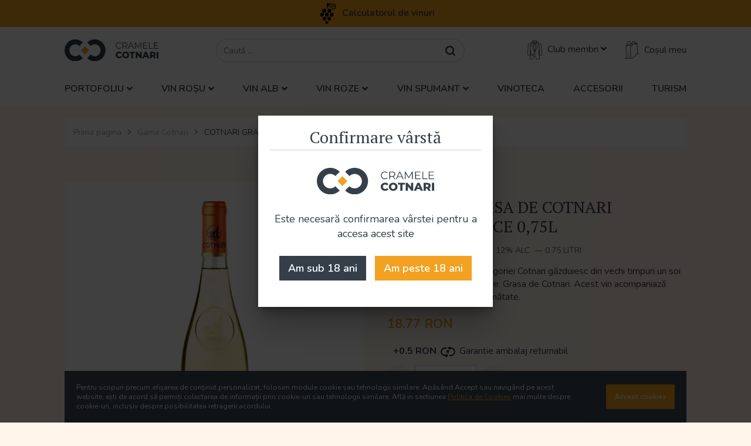

--- FILE ---
content_type: text/html; charset=UTF-8
request_url: https://www.cramelecotnari.ro/vin-cotnari/gama-cotnari/cotnari-grasa-de-cotnari-alb-demidulce-0-75l
body_size: 9371
content:
<!DOCTYPE html>
<html lang="ro">
<head>
    <meta charset="utf-8">
    <meta name="google-site-verification" content="pEho-r1cA1oRKCnLL4_1d76m6JM2oT4UDvujGt9-pPI">

    

    <link rel=dns-prefetch href=https://fonts.googleapis.com/>
    <link rel=dns-prefetch href=https://code.jquery.com/>
    <link rel=dns-prefetch href=https://www.googletagmanager.com/>
    <link rel=dns-prefetch href=https://kit.fontawesome.com/>

        <meta property="og:url"          content="https://www.cramelecotnari.ro/vin-cotnari/gama-cotnari/cotnari-grasa-de-cotnari-alb-demidulce-0-75l" />
    <meta property="og:type"         content="og:product" />
    <meta property="og:title"        content="COTNARI GRASA DE COTNARI ALB DEMIDULCE 0,75L" />
    <meta property="og:description"  content="Condițiile prielnice ale podgoriei Cotnari găzduiesc din vechi timpuri un soi unic pe meleagurile noastre: Grasa de Cotnari. Acest vin acompaniază perfect întâlnirile cu însemnătate." />
    <meta property="og:image"        content="https://www.cramelecotnari.ro/products/images?code=VC114&amp;name=fb_image.jpg" />
    <meta property="og:image:width"  content="1200" />
    <meta property="og:image:height" content="630" />

    <title>CrameleCotnari</title>
    <meta name="viewport" content="width=device-width, initial-scale=1, shrink-to-fit=no">

    
    <!-- Google Tag Manager -->
    <script>(function (w, d, s, l, i) {
            w[l] = w[l] || [];
            w[l].push({
                'gtm.start':
                    new Date().getTime(), event: 'gtm.js'
            });
            var f = d.getElementsByTagName(s)[0],
                j = d.createElement(s), dl = l != 'dataLayer' ? '&l=' + l : '';
            j.async = true;
            j.src =
                'https://www.googletagmanager.com/gtm.js?id=' + i + dl;
            f.parentNode.insertBefore(j, f);
        })(window, document, 'script', 'dataLayer', 'GTM-P3VRFMRK');</script>
    <!-- Google Tag Manager (noscript) -->
    <noscript>
        <iframe src="https://www.googletagmanager.com/ns.html?id=GTM-P3VRFMRK"
                height="0" width="0" style="display:none;visibility:hidden"></iframe>
    </noscript>
    <!-- End Google Tag Manager (noscript) -->
    <!-- End Google Tag Manager -->

    <!-- Global site tag (gtag.js) - Google Analytics -->
    <script async src="https://www.googletagmanager.com/gtag/js?id=G-70BZ3357G3"></script>
    <script>
        window.dataLayer = window.dataLayer || [];

        function gtag() {
            dataLayer.push(arguments);
        }

        gtag('js', new Date());
        gtag('config', 'G-70BZ3357G3');
    </script>
    <!-- Google Tag Manager (noscript) -->
    <noscript>
        <iframe src="https://www.googletagmanager.com/ns.html?id=GTM-P3VRFMRK"
                      height="0" width="0" style="display:none;visibility:hidden"></iframe>
    </noscript>
    <!-- End Google Tag Manager (noscript) -->
    <!-- End Google Analytics -->

    <!-- Facebook Pixel Code -->
    <script>
        !function (f, b, e, v, n, t, s) {
            if (f.fbq) return;
            n = f.fbq = function () {
                n.callMethod ?
                    n.callMethod.apply(n, arguments) : n.queue.push(arguments)
            };
            if (!f._fbq) f._fbq = n;
            n.push = n;
            n.loaded = !0;
            n.version = '2.0';
            n.queue = [];
            t = b.createElement(e);
            t.async = !0;
            t.src = v;
            s = b.getElementsByTagName(e)[0];
            s.parentNode.insertBefore(t, s)
        }(window, document, 'script',
            'https://connect.facebook.net/en_US/fbevents.js');
        fbq('init', '214609846407213');
        fbq('track', 'PageView');
    </script>
    <noscript>
        <img height="1" width="1" style="display:none"
             src="https://www.facebook.com/tr?id=214609846407213&ev=PageView&noscript=1"/>
    </noscript>
    <!-- End Facebook Pixel Code -->
    <!-- TikTok Pixel Code -->
    <script> !function (w, d, t) {
            w.TiktokAnalyticsObject = t;
            var ttq = w[t] = w[t] || [];
            ttq.methods = ["page", "track", "identify", "instances", "debug", "on", "off", "once", "ready", "alias", "group", "enableCookie", "disableCookie"], ttq.setAndDefer = function (t, e) {
                t[e] = function () {
                    t.push([e].concat(Array.prototype.slice.call(arguments, 0)))
                }
            };
            for (var i = 0; i < ttq.methods.length; i++) ttq.setAndDefer(ttq, ttq.methods[i]);
            ttq.instance = function (t) {
                for (var e = ttq._i[t] || [], n = 0; n < ttq.methods.length; n++) ttq.setAndDefer(e, ttq.methods[n]);
                return e
            }, ttq.load = function (e, n) {
                var i = "https://analytics.tiktok.com/i18n/pixel/events.js";
                ttq._i = ttq._i || {}, ttq._i[e] = [], ttq._i[e]._u = i, ttq._t = ttq._t || {}, ttq._t[e] = +new Date, ttq._o = ttq._o || {}, ttq._o[e] = n || {};
                var o = document.createElement("script");
                o.type = "text/javascript", o.async = !0, o.src = i + "?sdkid=" + e + "&lib=" + t;
                var a = document.getElementsByTagName("script")[0];
                a.parentNode.insertBefore(o, a)
            };
            ttq.load('CJRI4LBC77UEOD73OQJ0');
            ttq.page();
            ttq.track('ViewContent');
        }(window, document, 'ttq');
    </script>
    <!-- End TikTok Pixel Code -->

    <link href="https://fonts.googleapis.com/css?family=Nunito:400,600,700|PT+Serif:400,700&display=swap&subset=latin-ext"
          rel="stylesheet">

    <link href="https://code.jquery.com/ui/1.12.1/themes/base/jquery-ui.min.css" rel="stylesheet">
    <link href="https://www.cramelecotnari.ro/css/select2.min.css" rel="stylesheet">
    
    <link href="https://www.cramelecotnari.ro/css/owl.carousel.min.css" rel="stylesheet">
    <link rel="stylesheet" href="https://www.cramelecotnari.ro/css/fontawesome/css/all.min.css">

    <link href="https://www.cramelecotnari.ro/css/public.css" rel="stylesheet">
    <link href="https://www.cramelecotnari.ro/css/flatpickr.min.css" rel="stylesheet">

    <link rel="apple-touch-icon" sizes="180x180" href="https://www.cramelecotnari.ro/img/apple-touch-icon.png">
    <link rel="icon" type="image/png" sizes="32x32" href="https://www.cramelecotnari.ro/img/favicon-32x32.png">
    <link rel="icon" type="image/png" sizes="16x16" href="https://www.cramelecotnari.ro/img/favicon-16x16.png">
    <link rel="manifest" href="https://www.cramelecotnari.ro/img/site.webmanifest">

    <style>
        i.i-not-mobile {
            display: none;
        }

        @media  screen and (min-width: 600px) {
            br.br-mobile {
                display: none;
            }

            i.i-not-mobile {
                display: inline;
            }
        }
    </style>
    
    <script>
        window.Laravel = {"csrfToken":"iFplz5sh2xdVHoaJC38nRTtsgbpopmeu4gKTzOAe"};
        window.App = {};
    </script>

    <script>
    gtag("event", "view_item", {
        currency: "RON",
        value: "18.77",
        items: [
            {
                item_id: "VC112",
                item_name: "COTNARI FETEASCA ALBA ALB DEMIDULCE 0,75L",
                item_category: "Vinuri",
                item_category2: "FETEASCA ALBA",
                item_variant: "alb",
                price: "18.77",
                quantity: 0.75
            }
        ]
    });
fbq('track', 'ViewContent', {
    content_type: 'product',
    content_ids: ["VC112"],
    value: "18.77",
    currency: "RON", 
    content_name: "COTNARI FETEASCA ALBA ALB DEMIDULCE 0,75L"
  }
);
</script>

</head>
<body class="">
<!-- Google Tag Manager (noscript) -->
<noscript><iframe src="https://www.googletagmanager.com/ns.html?id=GTM-P3VRFMRK"
                  height="0" width="0" style="display:none;visibility:hidden"></iframe></noscript>
<!-- End Google Tag Manager (noscript) -->

    <!-- header -->
    <div class="note-bar">
    <div class="container text-center" style="display: flex; flex-direction: column">
        <div>
            <img src="https://www.cramelecotnari.ro/img/grape.svg" alt="">
            <a id="calculator" href="https://www.cramelecotnari.ro/calculator">Calculatorul de vinuri</a>
        </div>
        <div class="message d-flex gap-2">
            
            
            
            
        </div>
    </div>
</div>
<header class="header">
    <div class="container">
        <div class="header__main">
            <a class="header__logo" href="https://www.cramelecotnari.ro">
                <img src="https://www.cramelecotnari.ro/img/cramelecotnari-logo.svg" alt="Cramele Cotnari" />
            </a>

            <form action="https://www.cramelecotnari.ro/search" class="header-search" method="GET">
                <input type="search" class="w-input header-search__input" maxlength="256" name="query" placeholder="Caută ..." id="search"
                    value="" />
                <button type="submit" class="w-button header-search__button"></button>
            </form>

            <div class="header-buttons">
                <div class="header-link">
                    <div class="header-link__trigger">
                        <img src="https://www.cramelecotnari.ro/img/members-blue-icon.svg" alt="" />

                        <span class="hidden-sm">Club membri</span>
                        <i class="fas fa-angle-down"></i>

                                                <ul>
                            <li><a href="https://www.cramelecotnari.ro/login">Contul Meu</a></li>
                        </ul>
                                            </div>

                                    </div>

                <a href="https://www.cramelecotnari.ro/cart/view" class="header-link">
                    <div class="header-link__trigger">
                        <img src="https://www.cramelecotnari.ro/img/shopping-bag-icon-blu.svg" alt="" />
                        <span class="hidden-sm">Coșul meu</span>
                    </div>
                    <div class="cart-quantity js-quantity-text"  style="display:none;" >
                        0
                    </div>
                </a>

                <div class="main-menu-trigger js-menu-trigger">
                    <span></span>
                    <span></span>
                    <span></span>
                </div>
            </div>
        </div>

        <nav class="header__nav">
            <ul class="main-menu">
                <li class="has-dropdown">
                    <a href="https://www.cramelecotnari.ro/gama/portofoliu">Portofoliu</a>
                    <ul>
                                                <li>
                            <a href="https://www.cramelecotnari.ro/gama/gama-experiente">Experiențe</a>
                        </li>
                                                <li>
                            <a href="https://www.cramelecotnari.ro/gama/gama-colocviu">Gama Colocviu</a>
                        </li>
                                                <li>
                            <a href="https://www.cramelecotnari.ro/gama/gama-concept">Gama Concept</a>
                        </li>
                                                <li>
                            <a href="https://www.cramelecotnari.ro/gama/gama-cotnari">Gama Cotnari</a>
                        </li>
                                                <li>
                            <a href="https://www.cramelecotnari.ro/gama/gama-domenii">Gama Domenii</a>
                        </li>
                                                <li>
                            <a href="https://www.cramelecotnari.ro/gama/gama-euforia">Gama Euforia</a>
                        </li>
                                                <li>
                            <a href="https://www.cramelecotnari.ro/gama/gama-genesis">Gama Genesis</a>
                        </li>
                                                <li>
                            <a href="https://www.cramelecotnari.ro/gama/gama-selectii">Gama Selectii</a>
                        </li>
                                                <li>
                            <a href="https://www.cramelecotnari.ro/gama/gama-traditional">Gama Traditional</a>
                        </li>
                                                <li>
                            <a href="https://www.cramelecotnari.ro/gama/gama-vladoianu">Gama Vladoianu</a>
                        </li>
                                                <li>
                            <a href="https://www.cramelecotnari.ro/gama/gama-zaz">Gama Zaz</a>
                        </li>
                                                <li>
                            <a href="https://www.cramelecotnari.ro/gama/vinoteca">Vinoteca</a>
                        </li>
                                                <li>
                            <a href="https://www.cramelecotnari.ro/gama/vinuri-petiante">Vinuri Petiante</a>
                        </li>
                                                <li>
                            <a href="https://www.cramelecotnari.ro/gama/portofoliu">Toate gamele</a>
                        </li>
                    </ul>
                </li>
                <li class="has-dropdown">
                    <a href="https://www.cramelecotnari.ro/vinuri/vin-rosu">Vin Roșu</a>
                    <ul>
                        <li>
                            <a href="https://www.cramelecotnari.ro/vinuri/vin-rosu/sec">Sec</a>
                        </li>
                        <li>
                            <a href="https://www.cramelecotnari.ro/vinuri/vin-rosu/demisec">Demisec</a>
                        </li>
                        <li>
                            <a href="https://www.cramelecotnari.ro/vinuri/vin-rosu/demidulce">Demidulce</a>
                        </li>
                        <li>
                            <a href="https://www.cramelecotnari.ro/vinuri/vin-rosu/dulce">Dulce</a>
                        </li>
                    </ul>
                </li>
                <li class="has-dropdown">
                    <a href="https://www.cramelecotnari.ro/vinuri/vin-alb">Vin Alb</a>
                    <ul>
                        <li>
                            <a href="https://www.cramelecotnari.ro/vinuri/vin-alb/sec">Sec</a>
                        </li>
                        <li>
                            <a href="https://www.cramelecotnari.ro/vinuri/vin-alb/demisec">Demisec</a>
                        </li>
                        <li>
                            <a href="https://www.cramelecotnari.ro/vinuri/vin-alb/demidulce">Demidulce</a>
                        </li>
                        <li>
                            <a href="https://www.cramelecotnari.ro/vinuri/vin-alb/dulce">Dulce</a>
                        </li>
                    </ul>
                </li>
                <li class="has-dropdown">
                    <a href="https://www.cramelecotnari.ro/vinuri/vin-roze">Vin Roze</a>
                    <ul>
                        <li>
                            <a href="https://www.cramelecotnari.ro/vinuri/vin-roze/sec">Sec</a>
                        </li>
                        <li>
                            <a href="https://www.cramelecotnari.ro/vinuri/vin-roze/demisec">Demisec</a>
                        </li>
                        <li>
                            <a href="https://www.cramelecotnari.ro/vinuri/vin-roze/demidulce">Demidulce</a>
                        </li>
                        <li>
                            <a href="https://www.cramelecotnari.ro/vinuri/vin-roze/dulce">Dulce</a>
                        </li>
                    </ul>
                </li>
                <li class="has-dropdown">
                    <a href="https://www.cramelecotnari.ro/vinuri/vin-spumant">Vin Spumant</a>
                    <ul>
                        <li>
                            <a href="https://www.cramelecotnari.ro/vinuri/vin-spumant/brut-nature">Brut Nature</a>
                        </li>
                        <li>
                            <a href="https://www.cramelecotnari.ro/vinuri/vin-spumant/brut">Brut</a>
                        </li>
                        <li>
                            <a href="https://www.cramelecotnari.ro/vinuri/vin-spumant/sec">Sec</a>
                        </li>
                        <li>
                            <a href="https://www.cramelecotnari.ro/vinuri/vin-spumant/extrasec">Extrasec</a>
                        </li>
                        <li>
                            <a href="https://www.cramelecotnari.ro/vinuri/vin-spumant/demisec">Demisec</a>
                        </li>
                        <li>
                            <a href="https://www.cramelecotnari.ro/vinuri/vin-spumant/dulce">Dulce</a>
                        </li>
                    </ul>
                </li>
                <li>
                    <a href="https://www.cramelecotnari.ro/gama/vinoteca">Vinoteca</a>
                </li>
                <li>
                    <a href="https://www.cramelecotnari.ro/accesorii">Accesorii</a>
                </li>
                <li>
                    <a href="https://www.cramelecotnari.ro/wineries">Turism</a>
                </li>
            </ul>
        </nav>
    </div>
</header>    
    
            <div class="container">
    <div class="breadcrumbs">
        
            
                                    <a href="https://www.cramelecotnari.ro">Prima pagina</a>
                    <i class="fas fa-angle-right"></i>
                
            
                                    <a href="https://www.cramelecotnari.ro/gama/gama-cotnari">Gama Cotnari</a>
                    <i class="fas fa-angle-right"></i>
                
            
                                    <span>COTNARI GRASA DE COTNARI ALB DEMIDULCE 0,75L</span>
                
            
            </div>
</div>

    
    <div class="section   ">
        
        <div class="container">
            <div class="product product--single">
                <div class="product__image">
                                            <picture>
                            <source srcset="https://www.cramelecotnari.ro/products/images?name=principala.jpeg&amp;code=VC114&amp;size=medium&amp;type=webp" media="(min-width: 481px)" type="image/webp">
                            <source srcset="https://www.cramelecotnari.ro/products/images?name=principala.jpeg&amp;code=VC114&amp;size=medium&amp;type=jpeg" media="(min-width: 481px)" type="image/jpeg">
                            <source srcset="https://www.cramelecotnari.ro/products/images?name=principala.jpeg&amp;code=VC114&amp;size=small&amp;type=webp" type="image/webp">
                            <img src="https://www.cramelecotnari.ro/products/images?name=principala.jpeg&amp;code=VC114&amp;size=medium&amp;type=jpeg" alt="COTNARI GRASA DE COTNARI ALB DEMIDULCE 0,75L">
                        </picture>
                    
                    <div class="product__flags">
                        
                        
                                            </div>
                </div>

                <div class="product__data">
                                            <a href="https://www.cramelecotnari.ro/gama/6" class="product__series-title">Gama Cotnari</a>
                                        <h1 class="h2">
                        COTNARI GRASA DE COTNARI ALB DEMIDULCE 0,75L
                    </h1>

                    <div class="product__details">
                                                    2024
                            <span class="divider">&mdash;</span>
                            alb
                            demidulce
                                                            <span class="divider">&mdash;</span>
                                12% alc
                                                                                        <span class="divider">&mdash;</span>
                                0.75 Litri
                                                                        </div>

                    <div class="product__description">
                                                                            Condițiile prielnice ale podgoriei Cotnari găzduiesc din vechi timpuri un soi unic pe meleagurile noastre: Grasa de Cotnari. Acest vin acompaniază perfect întâlnirile cu însemnătate.
                                            </div>

                    <div class="product__prices">
                                                <span>18.77 RON</span>
                    </div>

                                                                                            <div style="margin: 10px">
                                <span><b>+0.5 RON</b></span>
                                <img width="25" src="https://www.cramelecotnari.ro/img/additional-pricing/LogoSGR.svg" style="margin: 0 3px">
                                <span> Garantie ambalaj returnabil</span>
                            </div>
                                                        
                        
                        <div class="product__actions">
                            <div class="buy-actions">
                                <span class="btn-round js-remove-quantity"><i class="fas fa-minus"></i></span>
                                <input type="number" name="quantity" value="1" class="form-control js-add-to-cart-quantity">
                                <span class="btn-round js-add-quantity"><i class="fas fa-plus"></i></span>
                            </div>
                            <p>
                            <a href="javascript:void(0)" class="btn js-add-to-cart-btn" data-product="160">
                                <svg width="31" height="39" viewBox="0 0 31 39" fill="none" xmlns="http://www.w3.org/2000/svg">
                                <path d="M25.1475 8.31097C24.2327 8.68703 23.6947 8.31097 24.3404 7.77375C24.2865 7.23653 24.2327 6.64559 24.1251 6.10837L16.3231 9.00936L16.4846 11.0508C17.3455 10.9971 17.1841 11.6417 16.2693 11.9641C15.3008 12.3401 14.7627 11.9104 15.516 11.4269L15.3008 9.38542L13.4714 10.0838L14.3323 34.0976L16.1617 36.8374L29.2906 27.1674L27.6764 25.1797L18.2602 31.895L27.2459 24.4813L26.8155 5.08765L25.0937 5.73231C25.2013 6.26953 25.3089 6.80676 25.3089 7.3977C26.2774 7.29025 26.0622 7.98864 25.1475 8.31097ZM5.02372 8.74075C4.96991 -0.553175 12.3414 -3.34672 14.6013 4.87276L15.9465 4.33554C17.7759 -1.25156 22.5109 -1.46645 24.5556 3.85204H27.8378L28.2683 24.3202L30.7434 27.3286L16.0541 38.073H0.342529L3.62474 34.205L3.14048 9.49286L5.02372 8.74075ZM13.6866 5.24881C11.7496 -1.84251 6.20747 0.57499 6.04605 8.31097L13.6866 5.24881ZM12.4491 10.245L4.21662 10.3524L4.53946 34.7423L2.54861 37.0523H15.0856L13.3638 34.2588L12.4491 10.245ZM12.8257 9.22425L15.3008 8.31097C15.3008 7.34398 15.4084 6.4307 15.6237 5.57115L6.36889 9.27797L12.8257 9.22425ZM17.3455 4.87276L16.7536 5.08765C16.5384 5.9472 16.377 6.9142 16.3231 7.93492L23.9099 5.08765L23.8561 4.87276H17.3455ZM8.57497 33.4529L8.30593 14.3279L9.27446 33.4529L14.0633 36.7837L8.89781 34.2588L4.21662 36.4614L8.57497 33.4529ZM23.4794 3.85204C21.8114 0.0914906 18.8521 0.0377684 17.1841 3.85204H23.4794Z"/>
                                </svg>
                                Adaugă în coș
                            </a>
                            </p>
                        </div>
                    

                                            <div class="product__medals">
                                            
                                                    </div>
                    
                </div>
            </div>
            
                        <div class="embed-responsive">
                <iframe width="560" height="315" src="https://www.youtube.com/embed/KWpJdN6VGOc" frameborder="0" allow="accelerometer; autoplay; clipboard-write; encrypted-media; gyroscope; picture-in-picture" allowfullscreen></iframe>
            </div>
            
            
            <div class="selling-points selling-points--productdetail">
                <div class="selling-point">
                    <img src="https://www.cramelecotnari.ro/img/free-delivery_icon.svg" alt="">
                    Transport gratuit la comenzi<br>de peste 175 RON<br>*pe teritoriul României
                </div>
                <div class="selling-point">
                    <img src="https://www.cramelecotnari.ro/img/cashback_icon.svg" alt="">
                    Cashback la produsele selectate
                </div>
                <div class="selling-point">
                    <img src="https://www.cramelecotnari.ro/img/members-blue-icon.svg">
                    Beneficii Membri Club
                </div>
            </div>

            <!-- Product tabs starts here -->

            <div class="tabs js-tabs">

                <ul class="tabs__nav">
                    <li class="active js-tab-link">
                        <a href="#detalii">
                            Detalii
                        </a>
                    </li>
                                    </ul>


                <div class="tabs__content">

                    <div id="detalii" class="tabs__pane active js-tab-content">
                                                    <div class="product__property">
                                <p><strong>Podgorie / Regiune / Țară</strong></p>
                                <p>COTNARI / MOLDOVA / ROMÂNIA</p>
                            </div>
                        
                        <div class="product__property">
                            <p><strong>Soi</strong></p>
                            <p>GRASA DE COTNARI</p>
                        </div>

                        <div class="product__property">
                            <p><strong>Stilul de vinificație</strong></p>
                            <p>Alb Demidulce</p>
                        </div>

                                                    <div class="product__property featured-item-last-child">
                                <p><strong>Treaptă calitate</strong></p>
                                <p>DOC-CMD</p>
                            </div>
                        
                                                    <div class="product__property">
                                <p><strong>Litraj</strong></p>
                                <p>0.75 Litri</p>
                            </div>
                                            </div>

                    <div id="premii" class="tabs__pane js-tab-content">
                        <div class="awards-container">
                                                    </div>
                    </div>

                </div>
            </div>

                        <h2 class="text-center">Alte vinuri recomandate</h2>
            <div class="products">
                                    <div class="product ">
        <a class="product__info" href="https://www.cramelecotnari.ro/vin-cotnari/gama-cotnari/cotnari-feteasca-alba-alb-demidulce-0-75l">
            <div class="product__image">
                                                            <picture class="img1">
                            <source data-srcset="https://www.cramelecotnari.ro/products/images?name=principala.jpeg&amp;code=VC112&amp;size=medium&amp;type=webp"  media="(max-width: 767px)" type="image/webp">
                            <source data-srcset="https://www.cramelecotnari.ro/products/images?name=principala.jpeg&amp;code=VC112&amp;size=medium&amp;type=jpeg"  media="(max-width: 767px)" type="image/jpeg">
                            <source data-srcset="https://www.cramelecotnari.ro/products/images?name=principala.jpeg&amp;code=VC112&amp;size=small&amp;type=webp" type="image/webp">
                            <source data-srcset="https://www.cramelecotnari.ro/products/images?name=principala.jpeg&amp;code=VC112&amp;size=small&amp;type=jpeg" type="image/jpeg">
                            <img class="lazy" src="https://www.cramelecotnari.ro/products/images?name=principala.jpeg&amp;code=VC112&amp;size=very_small&amp;type=jpeg"
                                 alt="COTNARI FETEASCA ALBA ALB DEMIDULCE 0,75L" title="COTNARI FETEASCA ALBA ALB DEMIDULCE 0,75L">
                        </picture>

                                                                        </div>
            
            <span class="product__series-title">Gama Cotnari</span>
            <h2 class="product__title">COTNARI FETEASCA ALBA ALB DEMIDULCE 0,75L</h2>
            <div class="product__details">
                                    2024
                    <span class="divider">&mdash;</span>
                    alb
                    demidulce
                    <br>
                                
                                    12% alc
                                
                                    <span class="divider">&mdash;</span>
                    0.75l
                            </div>
            <div class="product__prices">
                <span class="">18.77 RON</span>
                
                            </div>
                                                            <div style="margin: 10px">
                        <span><b>+0.5 RON</b></span>
                        <img width="25" src="https://www.cramelecotnari.ro/img/additional-pricing/LogoSGR.svg" style="margin: 0 3px">
                        <span> Garantie ambalaj returnabil</span>
                    </div>
                                    </a>

                <a href="javascript:void(0);" class="btn js-add-to-cart-btn" data-product="158" title="Cumpără COTNARI FETEASCA ALBA ALB DEMIDULCE 0,75L">
            <svg width="31" height="39" viewBox="0 0 31 39" fill="none" xmlns="http://www.w3.org/2000/svg">
                <path d="M25.1475 8.31097C24.2327 8.68703 23.6947 8.31097 24.3404 7.77375C24.2865 7.23653 24.2327 6.64559 24.1251 6.10837L16.3231 9.00936L16.4846 11.0508C17.3455 10.9971 17.1841 11.6417 16.2693 11.9641C15.3008 12.3401 14.7627 11.9104 15.516 11.4269L15.3008 9.38542L13.4714 10.0838L14.3323 34.0976L16.1617 36.8374L29.2906 27.1674L27.6764 25.1797L18.2602 31.895L27.2459 24.4813L26.8155 5.08765L25.0937 5.73231C25.2013 6.26953 25.3089 6.80676 25.3089 7.3977C26.2774 7.29025 26.0622 7.98864 25.1475 8.31097ZM5.02372 8.74075C4.96991 -0.553175 12.3414 -3.34672 14.6013 4.87276L15.9465 4.33554C17.7759 -1.25156 22.5109 -1.46645 24.5556 3.85204H27.8378L28.2683 24.3202L30.7434 27.3286L16.0541 38.073H0.342529L3.62474 34.205L3.14048 9.49286L5.02372 8.74075ZM13.6866 5.24881C11.7496 -1.84251 6.20747 0.57499 6.04605 8.31097L13.6866 5.24881ZM12.4491 10.245L4.21662 10.3524L4.53946 34.7423L2.54861 37.0523H15.0856L13.3638 34.2588L12.4491 10.245ZM12.8257 9.22425L15.3008 8.31097C15.3008 7.34398 15.4084 6.4307 15.6237 5.57115L6.36889 9.27797L12.8257 9.22425ZM17.3455 4.87276L16.7536 5.08765C16.5384 5.9472 16.377 6.9142 16.3231 7.93492L23.9099 5.08765L23.8561 4.87276H17.3455ZM8.57497 33.4529L8.30593 14.3279L9.27446 33.4529L14.0633 36.7837L8.89781 34.2588L4.21662 36.4614L8.57497 33.4529ZM23.4794 3.85204C21.8114 0.0914906 18.8521 0.0377684 17.1841 3.85204H23.4794Z"/>
            </svg>
            Adaugă în coș
        </a>
        
                    <div class="product__medals">
                
                            </div>
        
        <div class="product__flags">
                    
                    
                        
                    </div>

    </div>
                            </div>
            
                    </div>

    </div>

    <footer class="section section--bigpadding">
    <div class="container footer">
        <div class="footer__col">
            <h3>Contact</h3>
            <p><strong>S.C. CRAMELE COTNARI S.A.</strong>
                <br>RO40321026 — J22/3498/2018<br>
                Com. Cotnari CORP C28, jud. Iași<br>
                Cod poștal 707120
            </p>

            <p>
                <br><strong>E-Mail:</strong> <a href="mailto:info@cramelecotnari.ro">info@cramelecotnari.ro</a> <br>
                (timp mediu de răspuns - 24h)
            </p>
            <p>
                <strong>Telefon:</strong> <a href="tel:0040747231092">+40 (747) 231 092</a> - L-V: 07:00-15:30
            </p>

            <p><a href="https://www.cramelecotnari.ro/contact">Formular contact</a></p>
        </div>
        <div class="footer__col">
            <p>
                <img src="https://www.cramelecotnari.ro/img/cramelecotnari-logo-alb.svg" alt="" class="footer__logo">
            </p>

            <div class="footer__social">
                <a href="https://www.facebook.com/cramelecotnari/" target="_blank">
                    <i class="fab fa-facebook-f"></i>
                </a>
                <a href="https://www.instagram.com/cotnari.romania/" target="_blank">
                    <i class="fab fa-instagram"></i>
                </a>
            </div>

            <div class="footer__card-logos">
                <img src="/img/payments/logo-mastercard.png" alt="Mastercard" height="40">
                <img src="/img/payments/logo-visa.png" alt="Visa" height="40">
                <img src="/img/payments/logo-plationline.png" alt="Plati Online" height="40">
                <div class="solsal">
                    <a href="https://ec.europa.eu/consumers/odr" target="_blank">
                        <img src="/img/SOL.png" alt="Plati Online">
                    </a>
                    <a href="https://anpc.ro/ce-este-sal/" target="_blank">
                        <img src="/img/SAL.png" alt="Plati Online">
                    </a>
                </div>
            </div>

        </div>
        <div class="footer__col">
            <h3>Link-uri utile</h3>
            <ul class="footer-menu">
                <li><a href="https://www.cramelecotnari.ro/pages/termeni-de-utilizare">Termeni și condiții</a></li>
                <li><a href="https://www.cramelecotnari.ro/pages/politica-de-returnare">Politica de returnare</a></li>
                
                <li><a href="https://www.cramelecotnari.ro/pages/confidentialitate">Politica de confidențialitate</a></li>
                
                <li><a href="https://anpc.ro/" target="_blank">ANPC</a></li>
                <li><a href="https://www.cramelecotnari.ro/vinlaterasa" class="text-orange">Vin la terasa</a></li>
                <li><a href="https://www.cramelecotnari.ro/locatiipartenere" class="text-orange">Locatii partenere</a></li>
            </ul>
            <p class="footer__copyright">Copyright © S.C. Cramele Cotnari S.A.</p>
        </div>
    </div>

</footer>    <div class="modal"  id="cart-info-modal">
    <h3 class="modal__header">Produse adăugate cu succes în coș</h3>
    <div class="modal__content js-cart-content">
        <!-- Cart contents -->
    </div>

    <div class="modal__footer">
        <button type="button" class="btn btn--secondary js-close-cart" data-dismiss="modal">Continuă cumpărăturile</button>
        <button type="button" class="btn js-view-cart" data-dismiss="modal">Vezi Coș</button>
    </div>
 </div>

    
    <div class="container cookies-popup js-cookie-popup">
        <div class="cookies-popup__content">
            <div class="cookies-popup__text">
                Pentru scopuri precum afișarea de conținut personalizat, folosim module cookie sau tehnologii similare. Apăsând Accept sau navigând pe acest website, ești de acord să permiți colectarea de informații prin cookie-uri sau tehnologii similare. Află in sectiunea <a
                    href="https://www.cramelecotnari.ro/pages/confidentialitate" target="_blank">Politica de Cookies</a> mai multe despre cookie-uri, inclusiv despre posibilitatea retragerii acordului.
            </div>
            <button class="btn js-accept-cookies-btn">
                Accept cookies
            </button>
        </div>
    </div>

    <div class="confirm-age js-confirm-age-box" style="display:none">
        <div class="confirm-age__box js-confirm-age">
            <div class="confirm-age__title">
                <h2>Confirmare vârstă</h2>
            </div>
            <img class="confirm-age__logo" src="https://www.cramelecotnari.ro/img/cramelecotnari-logo.svg" alt="Cramele Cotnari" />
            <p>Este necesară confirmarea vârstei pentru a accesa acest site</p>
            <p class="confirm-age__actions">
                <a href="javascript:void(0);" class="btn btn--secondary js-age-decline">Am sub 18 ani</a>
                <a href="javascript:void(0);" class="btn js-age-confirm">Am peste 18 ani</a>
            </p>
        </div>

        <div class="confirm-age__box confirm-age__box--hidden js-confirm-age-denied">
            <img class="confirm-age__logo" src="https://www.cramelecotnari.ro/img/cramelecotnari-logo.svg" alt="Cramele Cotnari" />
            <h3>Ne pare rau, continutul sitului este disponibil doar pentru persoanele adulte!</h3>
        </div>
    </div>

    <div class="campanie-vinlaterasa js-campanie-vinlaterasa-box" style="display:none">
        <div class="campanie-vinlaterasa__box js-campanie-vinlaterasa">
            <h2>Cumperi pentru acasă,<br>ieși și la terasă.</h2>
            <img class="campanie-vinlaterasa__img" src="https://www.cramelecotnari.ro/campanii/voucher-vinlaterasa.jpeg" alt="Voucher Cramele Cotnari" />
            <p>
                Orice comandă pe site îți aduce o sticlă de vin la terase printr-un voucher cadou.
            </p>
            <p class="campanie-vinlaterasa__actions">
                <a href="https://www.cramelecotnari.ro/vinlaterasa" class="btn js-campanie-vinlaterasa-confirm">Consultă lista locațiilor partenere</a>
            </p>
        </div>
    </div>

    <script
        src="https://code.jquery.com/jquery-3.4.1.min.js"
        integrity="sha256-CSXorXvZcTkaix6Yvo6HppcZGetbYMGWSFlBw8HfCJo="
        crossorigin="anonymous"></script>

    <script src="https://www.cramelecotnari.ro/js/jquery-ui.min.js"></script>

    

    <script>
        $(".js-add-mobile-filters").on('click', function() {
            $(".js-filters-modal").show();

            $(".js-close-modal-filters").on('click', function() {
                $(".js-filters-modal").hide();
            });
        });
    </script>


    <script src="https://www.cramelecotnari.ro/js/yall.min.js"></script>

    

    <script src="https://www.cramelecotnari.ro/js/select2.js"></script>
    <script src="https://www.cramelecotnari.ro/js/jquery.validate.min.js"></script>
    <script src="https://www.cramelecotnari.ro/js/jquery.validate.additional-methods.min.js"></script>
    <script src="https://www.cramelecotnari.ro/js/jquery.cookieBar.min.js"></script>
    <script src="https://www.cramelecotnari.ro/js/utils/disable-buttons-on-click.js"></script>

    <script>
        let isTablet = false;
        //does not work in ajax
        // window.addEventListener("DOMContentLoaded", yall);

        //work in ajax
        document.addEventListener("DOMContentLoaded", function() {
            yall({
                observeChanges: true
            });
        });

        $(document).ready(function() {
            isTablet = isOnTablet();

            ageConfirmation();
            acceptCookies();
            triggerMenu();
            initTabs();

            // ie11 product images images
            var isIE11 = !!window.MSInputMethodContext && !!document.documentMode;
            var productsIE11 = $('.products').length;

            // if (isIE11 && productsIE11 >= 1) {
                console.log('IE11 image replacing')
                $('picture').each(function() {
                    var newSource = $(this).find('source:last').attr("data-srcset");
                    $(this).find('.lazy').attr("src", newSource).removeClass('lazy');
                })
            // }
        });

        $(window).resize(function() {
            isTablet = isOnTablet();
        })

        function ageConfirmation() {
            if ($.cookie("age") == 'true') {
                // campanieVinLaTerasa();
                return;
            }

            $(".js-confirm-age-box").show();

            $('.js-age-decline').on('click', function() {
                $('.js-confirm-age').slideUp('slow');
                $('.js-confirm-age-denied').slideDown('fast');
            });

            $('.js-age-confirm').on('click', function() {
                $.cookie("age", 'true', {
                    path: "/",
                    domain: document.location.hostname
                });
                $('.js-confirm-age').slideUp('fast');
                $('.js-confirm-age-box').fadeOut('slow');
                // campanieVinLaTerasa();
            });
        }

        function acceptCookies() {

            if ($.cookie("accepted") == 'true') {
                return;
            }

            $(".js-cookie-popup").show();

            $('.js-cookie-popup').cookieBar({
                secure: true,
                closeButton: '.js-accept-cookies-btn'
            });

            $('.js-cookie-popup').on('cookieBar-close', function() {
                $.cookie('accepted', 'true', {
                    path: "/",
                    domain: document.location.hostname
                });
                location.reload();
            });
        }

        function campanieVinLaTerasa() {
            if ($.cookie("vinlaterasa") == 'true' || $.cookie("vinlaterasa") == 'false') {
                return;
            }

            var container = $(".js-campanie-vinlaterasa-box");

            container.show();

            $(document).mouseup(function(e) {
                // if the target of the click isn't the container nor a descendant of the container
                if (container.is(e.target) && container.has(e.target).length === 0) {
                    container.hide();
                    $.cookie("vinlaterasa", 'false', {
                        path: "/",
                        domain: document.location.hostname
                    });
                }
            });

            $('.js-campanie-vinlaterasa-confirm').on('click', function() {
                $.cookie("vinlaterasa", 'true', {
                    path: "/",
                    domain: document.location.hostname
                });
                window.location.href = "https://www.cramelecotnari.ro/vinlaterasa"
            });
        }

        function triggerMenu() {
            let menuTrigger = $('.js-menu-trigger');
            $(menuTrigger).click(function() {
                $(this).toggleClass('active');
                $('.main-menu').toggleClass('active');
            });

            $('.main-menu .has-dropdown').on('click', function(event) {
                if ($('.responsive-checker').is(':visible')) {
                    console.log(event.target.nodeName);
                    if (event.target.nodeName == 'A') {
                        console.log('returning');
                        return;
                    }
                    if ($(this).hasClass('active')) {
                        $(this).find('ul').slideUp('fast');
                        $(this).removeClass('active');
                    } else {
                        $('.main-menu .has-dropdown').removeClass('active');
                        $('.main-menu .has-dropdown ul').slideUp('fast');
                        $(this).find('ul').slideDown('fast');
                        $(this).addClass('active');
                    }
                }
            });
        }

        function initTabs() {
            if (document.querySelector('.js-tabs')) {
                toggleTabs();
            }
        }


        function isOnTablet() {
            return $('.responsive-checker').is(':visible');
        }

        function toggleTabs() {
            let tabLinks = $('.js-tab-link');
            let tabPanes = $('.js-tab-content');

            for (let i = 0; i < tabLinks.length; i++) {
                let currentLink = tabLinks[i];

                $(currentLink).on('click', function(e) {
                    e.preventDefault();
                    let link = $(this).find('a').attr('href');
                    let activePane = link;
                    // console.log(activePane);

                    //tablet + mobile
                    if (isTablet) {
                        if ($(this).hasClass('open')) {
                            $(this).removeClass('open');
                            tabLinks.forEach(function(link) {
                                $(link).removeClass('visible');
                            });
                        } else if ($(this).hasClass('active')) {
                            $(this).addClass('open');
                            for (let i = 0; i < tabLinks.length; i++) {
                                $(tabLinks[i]).addClass('visible');
                            }
                        } else {
                            for (let i = 0; i < tabPanes.length; i++) {
                                $(tabPanes[i]).removeClass('active');
                            }
                            for (let i = 0; i < tabLinks.length; i++) {
                                $(tabLinks[i]).removeClass('active visible open');
                            }
                            $(this).addClass('active visible');
                            $(activePane).addClass('active');
                        }
                        return;
                    }

                    // desktop
                    for (let i = 0; i < tabLinks.length; i++) {
                        $(tabLinks[i]).removeClass('active');
                    }

                    for (let i = 0; i < tabPanes.length; i++) {
                        $(tabPanes[i]).removeClass('active');
                    }

                    $(this).addClass('active');
                    $(activePane).addClass('active');

                });
            }
        }
    </script>

        <script>
      window.Laravel.addToCartUrl = "https://www.cramelecotnari.ro/cart/add-to-cart";
      window.Laravel.seeCart = "https://www.cramelecotnari.ro/cart/view";
    </script>
    <script src="https://www.cramelecotnari.ro/js/cart.js"></script>
    <script src="https://www.cramelecotnari.ro/js/products.js"></script>

    <div class="responsive-checker"></div>
</body>

</html>


--- FILE ---
content_type: text/css
request_url: https://www.cramelecotnari.ro/css/public.css
body_size: 12800
content:
@charset "UTF-8";*,:after,:before{box-sizing:border-box}ol,ul{padding:0}blockquote,body,dd,dl,figcaption,figure,h1,h2,h3,h4,li,ol,p,ul{margin:0}body{min-height:100vh;text-rendering:optimizeSpeed;line-height:1.5}ol,ul{list-style:none}img{max-width:100%;display:block}article>*+*{margin-top:1em}button,input,select,textarea{font:inherit}@media (prefers-reduced-motion:reduce){*{animation-duration:.01ms!important;animation-iteration-count:1!important;transition-duration:.01ms!important;scroll-behavior:auto!important}}body{background:#fff5eb;font:16px Nunito,Helvetica,sans-serif;line-height:1.4;color:#343f49;overflow-x:hidden;scroll-behavior:smooth}.h1,.h2,.h3,.h4,.h5,h1,h2,h3,h4,h5{font-family:"PT Serif",serif;margin:0;padding:0}.h1,h1{font-size:42px;margin-bottom:30px}@media (max-width:991px){.h1,h1{font-size:36px}}@media (max-width:767px){.h1,h1{font-size:28px}}.h2,h2{font-size:28px;margin-bottom:20px;line-height:1.2;font-weight:400}@media (max-width:767px){.h2,h2{font-size:22px}}.h3,h3{font-size:18px;margin-bottom:15px;font-weight:600}.h4,h4{font-size:16px}.h4,h4,h5{font-weight:700}h5{font-size:14px;color:#333}form,ol,p,table,ul{margin-bottom:20px}strong{font-weight:700}a{transition:all .3s ease;color:#f2a121;text-decoration:underline}a:hover{color:#343f49;text-decoration:none}label{display:block}::-webkit-input-placeholder{font-size:14px;font-weight:500}::-moz-placeholder{font-size:14px;font-weight:500}:-ms-input-placeholder{font-size:14px;font-weight:500}:-moz-placeholder{font-size:14px;font-weight:500}.site-logo{width:100%;max-width:160px;display:flex;align-items:center;justify-content:center;margin:30px auto}.site-logo img{display:block;width:100%}@media (max-width:767px){.site-logo{max-width:120px}}.container{width:100%;max-width:1090px;margin:0 auto;padding:0 15px}.container--medium{max-width:1000px}.container--small{max-width:800px}.container__column{flex-direction:column}@media (max-width:767px){.container{padding-left:8px;padding-right:8px}}.box-content{background:#fff;padding:20px}.box-content+.box-content{margin-top:30px}@media (max-width:767px){.box-content{padding:10px}}.row{width:100%;display:flex;align-items:flex-start;justify-content:space-between;flex-wrap:wrap}@media (max-width:991px){.row--viewcart{display:block}}.align-items-stretch{align-items:stretch}.align-items-center{align-items:center}.col2{width:100%}@media (min-width:768px){.col2{width:calc(50% - 10px)}}.col100{width:100%}.section{display:block;padding-top:30px;position:relative}@media (max-width:767px){.section{padding-top:10px}}.section--alternate{background-color:#f6f6f6}.section--bigpadding{padding:80px 0}.section--bigpadding h1{padding-bottom:30px}@media (max-width:767px){.section--bigpadding{padding:40px 0}}.section--nopadding{padding:0}.selling-points{display:flex;align-items:flex-start;justify-content:space-between}@media (max-width:767px){.selling-points{display:block}}.selling-points--productdetail{justify-content:space-between;align-items:center;display:grid;grid-template-columns:repeat(3,1fr);-moz-column-gap:20px;column-gap:20px;width:100%;margin-bottom:40px}.selling-points--productdetail .selling-point{flex-grow:0;flex-basis:calc(33% - 20px);display:flex;max-width:none;align-items:center;flex-direction:row;background:#fff;padding:10px;text-align:left;font-size:14px}.selling-points--productdetail .selling-point img{width:auto;max-height:32px;max-width:50px;margin-right:20px;margin-bottom:0}@media (max-width:767px){.selling-points--productdetail{display:block}.selling-points--productdetail .selling-point{margin:0 0 10px;justify-content:flex-start}.selling-points--productdetail .selling-point img{width:80px;height:32px}}.selling-point{display:flex;max-width:250px;flex-direction:column;justify-content:center;align-items:center;text-align:center}.selling-point img{height:120px;width:auto;margin-bottom:20px}@media (max-width:767px){.selling-point{width:100%;flex-direction:row;align-items:flex-start;margin-bottom:40px;max-width:340px;padding:0;max-width:400px;text-align:left;font-size:14px}.selling-point h3{margin-bottom:5px}.selling-point img{margin-right:10px;width:120px;height:auto;margin-bottom:0}}.winetypes{display:flex;align-items:center}@media (max-width:767px){.winetypes{display:block}}.winetypes__photo{width:50%;position:relative;z-index:1;display:flex;justify-content:center;align-items:center}@media (max-width:767px){.winetypes__photo{margin-bottom:40px;width:100%}}.winetypes__photo:after{content:"";background:url(/img/regal.svg) no-repeat 50%;background-size:contain;opacity:.1;top:0;left:0;bottom:0;right:0;position:absolute;z-index:-1}.winetypes__text{padding-left:40px;flex:1}@media (max-width:767px){.winetypes__text{padding-left:0}}.about{display:flex;align-items:center;margin:60px 0}.about__img{display:flex;width:50%;justify-content:center}.about__text{flex:1;padding-right:40px}.about:nth-child(2n){flex-direction:row-reverse}.about:nth-child(2n) .about__text{padding-left:40px;padding-right:0}@media (max-width:767px){.about,.about__img{display:block}.about__img{width:100%;height:auto}.about__text{padding-right:0}.about:nth-child(2n) .about__text{padding-left:0}}.sidebar{width:20%;min-width:195px;margin-right:20px}@media (max-width:767px){.sidebar{min-width:0;width:0;margin:0;flex-grow:0;overflow:hidden}}.right-column{flex:1;padding:20px;background:#fff;margin-bottom:20px;min-height:450px}.right-column--products{background:none;padding:0}@media (max-width:767px){.right-column{padding:10px}}.close{width:32px;height:32px;border:2px solid #aaa;border-radius:100%;position:absolute;top:5px;right:20px;background:#fff;transition:all .3s ease}.close span{width:12px;height:2px;background:#aaa;display:block;position:absolute;top:50%;margin-top:-1px;left:50%;margin-left:-6px;transform-origin:center center;transition:all .1s ease}.close span:first-child{transform:rotate(45deg)}.close span:nth-child(2){transform:rotate(-45deg)}.close:hover{border-color:#343f49}.close:hover span{background:#343f49}.close:active{transform:scale(1.1)}.tabs{margin-bottom:40px}.tabs__nav{margin:0;padding:0;display:flex;list-style-type:none;border-bottom:2px solid #f2a121}.tabs__nav li{margin:0 2px 0 0;padding:0}.tabs__nav li.active a{color:#fff;background:#f2a121;font-weight:700}.tabs__nav a{font-size:14px;display:block;padding:10px 40px;color:#343f49;text-decoration:none;min-width:100px;text-align:center;background:hsla(0,0%,100%,.5);border-radius:5px 5px 0 0}.tabs__nav a:hover,.tabs__pane{background:#fff}.tabs__pane{padding:40px;display:none}@media (max-width:767px){.tabs__pane{padding:20px}}.tabs__pane.active{display:block}@media (max-width:767px){.tabs--responsive .tabs__nav{display:flex;flex-direction:column;position:relative}.tabs--responsive .tabs__nav li{width:100%;position:relative;transition:all .4s ease}.tabs--responsive .tabs__nav li a{text-align:left;padding-left:20px}.tabs--responsive .tabs__nav li.active{order:-1}.tabs--responsive .tabs__nav li.active:after{content:"";display:block;width:10px;height:10px;position:absolute;right:10px;top:50%;transform:translateY(-50%) rotate(45deg);border-right:2px solid #fff;border-bottom:2px solid #fff;transform-origin:center center;transition:all .3s ease}.tabs--responsive .tabs__nav li.open:after{transform:translateY(-50%) rotate(-135deg)}.tabs--responsive .tabs__nav li:not(.active){height:0;overflow:hidden}.tabs--responsive .tabs__nav li:not(.active):hover{background:#eee}.tabs--responsive .tabs__nav li.expanded,.tabs--responsive .tabs__nav li.visible{height:auto}}.content{flex:1}.text-center{text-align:center}.text-info{color:#aaa}.text-small{font-size:14px}.color-text{color:#343f49}.color-brand{color:#f2a121}@media (max-width:767px){.hidden-sm{display:none!important}}.owl-dots{display:none}hr{margin:20px 0;height:1px;border:0;outline:0;background:#eee}.confirm-age{z-index:9999;background:rgba(0,0,0,.75);position:fixed;width:100%;height:100%;top:0;right:0;bottom:0;left:0;display:flex;flex-direction:column;justify-content:center;align-items:center;transform-origin:center center}.confirm-age__box{background:#fff;padding:20px;text-align:center;max-width:400px;margin:10px;box-shadow:0 1px 1.4px rgba(0,0,0,.059),0 2.3px 3.4px rgba(0,0,0,.085),0 4.4px 6.4px rgba(0,0,0,.105),0 7.8px 11.4px rgba(0,0,0,.125),0 14.6px 21.3px rgba(0,0,0,.151),0 35px 51px rgba(0,0,0,.21)}.confirm-age__box--hidden{display:none}.confirm-age__title{text-align:center;padding-bottom:5px;border-bottom:1px solid #ccc;margin-bottom:30px}.confirm-age__title h2{margin-bottom:0}.confirm-age__logo{max-width:200px;margin-left:auto;margin-right:auto;text-align:center;display:block;margin-bottom:30px}.confirm-age__actions .btn,.confirm-age__actions .ui-dialog .ui-dialog-buttonpane button,.ui-dialog .ui-dialog-buttonpane .confirm-age__actions button{margin:5px}.confirm-age p{font-size:18px}.map-info-window-content{text-align:center}.empty-cart{min-height:400px;display:flex;flex-direction:column;width:100%;justify-content:center;align-items:center;z-index:1;position:relative}.empty-cart:before{content:"";display:block;position:absolute;width:100%;height:100%;top:0;left:0;opacity:.4;z-index:-1;background:url(/images/orange-yard.png) no-repeat 50%/contain}.p0{padding:0}.is-flex{display:flex}.fxg1{flex-grow:1!important}.fxg1,.fxs1{width:auto!important}.fxs1{flex-shrink:1!important}.aic{align-items:center}.strong{font-weight:700}img{vertical-align:middle;display:inline-block}.alert{padding:30px 0}.alert-danger{color:tomato}.alert-success{color:green}body.simple-page .header{padding:10px 0}body.simple-page .header__main{justify-content:center}body.simple-page .header__main .header-buttons,body.simple-page .header__main form,body.simple-page .header__nav{display:none}.mx-auto{margin-left:auto;margin-right:auto}.card-logos{display:flex}.card-logos img{max-height:40px}.card-logos img+img{margin-left:20px}.page-error{display:flex;flex-direction:column;justify-content:center;min-height:400px;background:url(/img/bg-grapes.png) no-repeat 100%;background-size:auto 90%;padding:30px 0}.page-error h1{margin-bottom:0;font-size:70px}.w-25{width:25%}.w-75{width:75%}.w-10{width:15%}.w-100{width:100%}.float-left{float:left}.clearfix{clear:both}.big{font-size:24px}.d-none{display:none}.embed-responsive{width:100%;height:0;position:relative;padding-top:56.25%;margin-bottom:30px}.embed-responsive iframe{position:absolute;top:0;left:0;bottom:0;right:0;width:100%;height:100%}.header{padding:8px 0 10px;background:#fff;z-index:2}@media (min-width:769px){.header{padding:20px 0 10px;position:relative}}.header .container{display:block}.header__main{width:100%;display:flex;justify-content:space-between;z-index:3;position:relative}@media (max-width:767px){.header__main{flex-wrap:wrap}}.header__logo{width:100%;max-width:160px;margin-right:20px;display:flex;align-items:center}.header__logo img{display:block;width:100%}@media (max-width:767px){.header__logo{max-width:120px}}.header-search{position:relative;margin:auto;width:100%;max-width:40%}@media (max-width:767px){.header-search{order:1;width:100%;flex:1 0 100%;margin-top:10px;max-width:none}}.header-search .w-input{height:40px;margin-bottom:0;padding-right:50px;border-radius:100px;font-weight:500}.header-search__button{height:100%;top:0;position:absolute;right:10px;background:url(/img/search-icon.svg) no-repeat 50%;width:30px}.header-buttons,.header-link{display:flex;position:relative}.header-link{align-items:center;color:#343f49;text-decoration:none;margin-left:30px}.header-link:hover span{color:#f2a121}.header-link__trigger:hover ul{visibility:visible;opacity:1}.header-link img{max-width:25px;margin-right:5px}.header-link ul{position:absolute;top:calc(100% - 15px);left:0;padding:15px;background:#fff;list-style-type:none;box-shadow:1px 10px 10px rgba(0,0,0,.05);transition:all .3s ease;visibility:hidden;opacity:0;z-index:3;min-width:200px}@media (max-width:768px){.header-link ul{left:50%;transform:translateX(-50%)}}.header-link ul a{display:block;text-decoration:none;padding:5px 10px;color:#343f49}.header-link ul a:hover{color:#f2a121}@media (max-width:767px){.header-link{margin-left:20px}.header-link:first-child{margin-left:0}.header-link img{margin-right:5px}.header-link__trigger{display:flex;align-items:center}.header-link .svg-inline--fa{width:12px;height:100%}}.header-cashback{position:absolute;font-size:12px;bottom:-22px;left:36px;text-decoration:none}.header-cashback a{color:#f2a121;text-decoration:none}.header-cashback .cashback-tooltip{font-weight:400;font-size:11px}.cart-quantity{position:absolute;top:-5px;left:15px;display:flex;width:20px;height:20px;justify-content:center;align-items:center;border-radius:20px;background:rgba(242,161,33,.8);font-size:10px;font-weight:700}.note-bar{background:#f2a121;color:#343f49;padding:5px;font-weight:600}.note-bar .container{display:flex;align-items:center;justify-content:center}.note-bar svg{display:inline-block;width:32px;height:auto;margin-right:5px;fill:#343f49}a#calculator{color:#343f49;text-decoration:none}a#calculator:hover{text-decoration:underline}.header__nav{position:static;width:100%}.main-menu-trigger{width:40px;height:40px;position:relative;cursor:pointer;display:none;margin-left:15px}.main-menu-trigger.active span,.main-menu-trigger:active,.main-menu-trigger:active span{background:#f2a121}.main-menu-trigger.active span:first-child{transform:rotate(45deg);margin-top:0}.main-menu-trigger.active span:nth-child(2){opacity:0;margin-left:-10px}.main-menu-trigger.active span:nth-child(3){transform:rotate(-45deg);margin-top:0}.main-menu-trigger span{display:block;width:24px;height:3px;border-radius:2px;background:#343f49;position:absolute;top:50%;left:50%;margin-left:-12px;margin-top:-1px;transition:all .3s ease;transform-origin:50% 50%}.main-menu-trigger span:first-child{margin-top:-8px}.main-menu-trigger span:nth-child(3){margin-top:7px}@media (max-width:767px){.main-menu-trigger{display:block}}.main-menu{list-style-type:none;padding:0;display:flex;width:100%;justify-content:space-between;z-index:1;margin:25px 0 0}.main-menu a{text-decoration:none;transition:all .2s ease;display:flex;font-weight:600;color:#343f49}.main-menu a:hover{color:#f2a121}.main-menu>li{position:relative}.main-menu>li,.main-menu>li>a{display:flex;align-items:center}.main-menu>li>a{height:40px;text-transform:uppercase}.main-menu>li:hover,.main-menu>li:hover>a{color:#f2a121}@media (min-width:767px){.main-menu>li:hover ul{visibility:visible;margin-top:0}.main-menu>li:hover ul,.main-menu>li:hover ul li{opacity:1;transform:none}}.main-menu>li svg{margin-left:5px}.main-menu>li.has-dropdown:after{content:"\F107";font-family:Font Awesome\ 5 Free;font-weight:900;padding-left:5px}.main-menu>li ul{position:absolute;transition:all .3s ease;top:100%;left:-15px;background:#fff;padding:0 15px 15px;white-space:nowrap;margin:0;list-style-type:none;box-shadow:1px 10px 10px rgba(0,0,0,.05);min-width:150px;visibility:hidden;opacity:0;transform:scaleY(.7);transform-origin:0 0;will-change:transform,margin,opacity}.main-menu>li ul li{margin:0;padding:0;transform:translateY(-15px) translateX(5px);opacity:0;transition:all .2s ease-out}.main-menu>li ul li:first-child{transition-delay:.03s}.main-menu>li ul li:nth-child(2){transition-delay:.06s}.main-menu>li ul li:nth-child(3){transition-delay:.09s}.main-menu>li ul li:nth-child(4){transition-delay:.12s}.main-menu>li ul li:nth-child(5){transition-delay:.15s}.main-menu>li ul li:nth-child(6){transition-delay:.18s}.main-menu>li ul li:nth-child(7){transition-delay:.21s}.main-menu>li ul li:nth-child(8){transition-delay:.24s}.main-menu>li ul li:nth-child(9){transition-delay:.27s}.main-menu>li ul li:nth-child(10){transition-delay:.3s}.main-menu>li ul li:nth-child(11){transition-delay:.33s}.main-menu>li ul li:nth-child(12){transition-delay:.36s}.main-menu>li ul li:nth-child(13){transition-delay:.39s}.main-menu>li ul li:nth-child(14){transition-delay:.42s}.main-menu>li ul a{padding:5px 0}@media (max-width:991px){.main-menu{font-size:14px}}@media (max-width:767px){.main-menu{position:absolute;z-index:2;top:0;left:0;right:0;margin:0;width:100%;min-height:100%;background:#fffaf5;flex-direction:column;font-size:16px;justify-content:flex-start;visibility:hidden;opacity:0;padding:160px 0 40px;box-shadow:0 5px 5px rgba(0,0,0,.2);transform:translateY(50px);transition:all .4s ease-in-out}.main-menu>li{display:flex;justify-content:space-between;flex-wrap:wrap;opacity:0;transform:translateY(15px);transition:all .3s ease-in-out}.main-menu>li.has-dropdown:after{width:40px;height:40px;display:flex;justify-content:center;align-items:center;padding-left:0;transition:all .2s ease}.main-menu>li.has-dropdown.active:after{transform:scaleY(-1)}.main-menu>li:not(.has-dropdown) a{width:100%}.main-menu>li a{padding:15px}.main-menu>li ul{order:1;width:100%;visibility:visible;position:static;top:auto;left:auto;height:auto;display:none;transition:none;background:#fff5eb;font-size:14px;padding-top:15px;padding-left:20px}.main-menu.active,.main-menu>li ul,.main-menu>li ul li{opacity:1;transform:none}.main-menu.active{visibility:visible}.main-menu.active>li{opacity:1;transform:none}}.responsive-checker{display:none}@media (max-width:767px){.responsive-checker{display:block;height:0;overflow:hidden}}.breadcrumbs{margin-top:20px;background:#fff;padding:15px;font-size:14px;color:#aaa;display:flex;align-items:center}.breadcrumbs a{color:#aaa;text-decoration:none}.breadcrumbs a:hover{color:#f2a121;text-decoration:underline}.breadcrumbs>*+*{margin-left:10px}.breadcrumbs span{color:#343f49}@media (max-width:767px){.breadcrumbs{display:none}}label{margin-bottom:5px}.form-control,.w-input{display:flex;align-items:center;width:100%;height:38px;padding:8px 12px;font-size:16px!important;font-family:inherit!important;color:#333;vertical-align:middle;background:#fff;border:1px solid #ccc;outline:0}.form-control:focus,.w-input:focus{box-shadow:0 0 0 2px #f2a121;position:relative}.form-control.error,.form-control.error~.select2-container--default .select2-selection--single,.w-input.error,.w-input.error~.select2-container--default .select2-selection--single{border-color:tomato}.form-control--facebook,.form-control--instagram,.form-control--tiktok,.form-control--youtube{padding-left:40px;background-color:#fff;background-repeat:no-repeat;background-position:3px;margin-bottom:5px}.form-control--facebook{background-image:url(/img/icn/icn-facebook.png)}.form-control--youtube{background-image:url(/img/icn/icn-youtube.png)}.form-control--instagram{background-image:url(/img/icn/icn-instagram.png)}.form-control--tiktok{background-image:url(/img/icn/icn-tiktok.png)}select.form-control{-moz-appearance:none;-webkit-appearance:none;appearance:none;height:38px;padding:0 30px 0 12px;border:1px solid #ccc;background-image:url("data:image/svg+xml;charset=utf-8,%3Csvg width='24' height='24' fill='none' xmlns='http://www.w3.org/2000/svg'%3E%3Cpath d='M6 9l6 6 6-6' stroke='currentColor' stroke-width='1.5' stroke-linecap='round' stroke-linejoin='round'/%3E%3C/svg%3E");background-repeat:no-repeat,repeat;background-size:16px auto;background-position:calc(100% - 8px) 50%}@media (-ms-high-contrast:none){select.form-control{padding-right:2px;padding-top:2px;padding-bottom:2px;background-image:none}}.form-label{font-size:12px;font-weight:600;text-align:left}.form-label.required:after{content:"*";font-weight:700;color:tomato}.form-group{margin-bottom:20px}.invalid-tooltip{color:tomato;font-size:13px}input[type=checkbox],input[type=radio]{background-color:#fff;border:1px solid #b9b9bd;width:16px;height:16px;-webkit-appearance:none;-moz-appearance:none;appearance:none;transition:all .3s ease;outline:0;cursor:pointer;vertical-align:middle;position:relative;border-radius:2px;top:-2px;margin-right:5px;background-size:0 0;background-image:url("data:image/svg+xml;charset=utf-8,%3Csvg width='10' height='9' fill='none' xmlns='http://www.w3.org/2000/svg'%3E%3Cpath d='M9.08 1.7L4.294 7.232 1 3.938' stroke='%23fff' stroke-width='1.7' stroke-linecap='round' stroke-linejoin='round'/%3E%3C/svg%3E");background-repeat:no-repeat;background-position:50%}input[type=checkbox]:checked,input[type=radio]:checked{background-color:#f2a121;border-color:#f2a121;background-size:60% 60%}input[type=radio]{border-radius:100%}.select2-container--default .select2-selection--single{border-radius:0;border:1px solid #ccc}.select2-container .select2-selection--single{height:38px;padding:8px 12px;display:flex;align-items:center}.select2-container .select2-selection--single .select2-selection__rendered{padding-left:0}.select2-container--default .select2-selection--single .select2-selection__arrow{top:6px;right:10px}.select2{width:100%!important;margin-bottom:1px}@media (min-width:480px){.form-flex{display:flex}.form-flex>*+:not(.invalid-tootltip){margin-left:15px}}.address-form .form-group{position:relative;margin-bottom:20px}.address-form .invalid-tooltip{position:absolute;left:0;top:calc(100% - 2px)}.label-checkbox{position:relative;padding-left:28px}.label-checkbox input[type=checkbox]{position:absolute;top:3px;left:0;margin:0}textarea.form-control{height:auto;resize:vertical}.input-group{display:inline-flex;align-items:stretch;width:auto}.input-group .form-control{width:auto;height:auto;width:90px}button{outline:0;border:0;background:transparent;cursor:pointer}.btn,.ui-dialog .ui-dialog-buttonpane button{height:42px;padding:5px 15px;display:inline-flex;justify-content:center;align-items:center;color:#fff;background:#f2a121;transition:all .3s ease;font-weight:600;text-decoration:none;border-radius:0;border:0;font-family:inherit;cursor:pointer}.btn:disabled,.btn[disabled],.ui-dialog .ui-dialog-buttonpane button:disabled,.ui-dialog .ui-dialog-buttonpane button[disabled]{cursor:not-allowed;opacity:.5}.btn:disabled:hover,.btn[disabled]:hover,.ui-dialog .ui-dialog-buttonpane button:disabled:hover,.ui-dialog .ui-dialog-buttonpane button[disabled]:hover{color:#fff;background:#f2a121}.btn svg,.ui-dialog .ui-dialog-buttonpane button svg{max-height:30px;margin-right:10px}.btn svg path,.ui-dialog .ui-dialog-buttonpane button svg path{fill:currentColor}.btn i,.ui-dialog .ui-dialog-buttonpane button i{margin:5px;font-size:14px}.btn:hover,.ui-dialog .ui-dialog-buttonpane button:hover{color:#fff;background:#343f49}.btn--white{height:38px;background:#fff;border:1px solid #ccc;color:#343f49}.btn--white span{margin-left:5px;font-size:14px;color:#f2a121}.btn--white:focus,.btn--white:hover{color:currentColor}.btn--white:disabled,.btn--white[disabled]{cursor:not-allowed;opacity:.2}.btn--white:disabled:hover,.btn--white[disabled]:hover{color:currentColor}.btn--ghost{border:2px solid #f2a121;color:#f2a121;background:#fff;height:auto;padding:5px 10px;font-size:14px}.btn--ghost:active,.btn--ghost:hover{background:#f2a121;color:#fff}.btn--ghost:disabled,.btn--ghost[disabled]{cursor:not-allowed;opacity:.2}.btn--ghost:disabled:hover,.btn--ghost[disabled]:hover{color:#f2a121;background:#fff}.btn--secondary{background:#343f49}.btn--secondary:focus,.btn--secondary:hover{color:#f2a121}.btn--secondary:disabled,.btn--secondary[disabled]{cursor:not-allowed;opacity:.2}.btn--secondary:disabled:hover,.btn--secondary[disabled]:hover{background:#343f49}.btn--facebook{background:#3b5998;color:#fff}.btn--block{width:100%}.btn--disabled,.btn.disabled,.ui-dialog .ui-dialog-buttonpane button.disabled{opacity:.7;cursor:not-allowed}.btn-round{width:38px;height:38px;background:#eee;border-radius:100%;display:inline-flex;justify-content:center;align-items:center;flex-shrink:0;cursor:pointer;color:#999;transition:all .1s ease}.btn-round:hover{background:#ddd}.btn-round:active{background:#f2a121;color:#fff}.products{position:relative;flex:1;min-height:1px;display:grid;grid-template-columns:repeat(3,1fr);-moz-column-gap:20px;column-gap:20px}@media (max-width:991px){.products{grid-template-columns:repeat(2,1fr)}}@media (max-width:767px){.products{display:block;margin-left:0;margin-right:0;width:100%}}.products .box-content{grid-column:1/4;margin:auto auto 30px}.product{min-height:1px;position:relative;display:flex;width:100%;margin-bottom:20px;padding:20px;flex-direction:column;justify-content:space-between;align-items:center;transition:all .4s ease;background:#fff;backface-visibility:hidden}@media (max-width:479px){.product{width:100%;margin-bottom:40px;margin-left:0;margin-right:0}}.product:hover{box-shadow:0 2.8px 1.5px rgba(0,0,0,.011),0 7.8px 5.4px rgba(0,0,0,.024),0 24px 21px rgba(0,0,0,.06)}.product:hover .product__image picture:not(:only-of-type).img1{transform:scale(1.1);opacity:0}.product:hover .product__image picture:not(:only-of-type).img2{transform:scale(1);opacity:1}.product--unavailable{background:#fdfdfd}.product--unavailable .product__flag{display:none}.product__info{display:flex;flex-direction:column;align-items:center;flex:1;text-decoration:none;text-align:center;color:#343f49;width:100%}.product__image{margin-bottom:5px;height:0;width:100%;padding-top:100%;position:relative}.product__image picture{width:100%;position:absolute;top:0;left:0;transition:all .5s ease}.product__image picture.img2{transform:scale(1.1);opacity:0}.product__image img{width:100%;height:auto;display:block;transition:all .5s ease;transform:translateZ(0)}.product__image .missing-img{position:absolute;top:0;left:0}.product__series-title{color:#f2a121;font-size:12px;text-transform:uppercase;font-weight:600;margin-bottom:10px}.product__title{font-size:16px;font-weight:700;line-height:1.4;margin-bottom:5px;width:100%}.product__details{font-size:12px;text-transform:uppercase;margin-bottom:20px;opacity:.8}.product__details span+span{padding-left:4px}.product__prices{margin-top:auto;display:flex;justify-content:center;align-items:center;margin-bottom:20px;font-size:18px;text-transform:uppercase;color:#f2a121;font-weight:700}.product__prices span+span{margin-left:20px}.product__prices .old-price{text-decoration:line-through;color:#343f49;opacity:.6;font-weight:400}.product__medals{position:absolute;top:10px;right:10px}.product__medal{position:relative;margin-bottom:20px}.product__medal img{max-width:30px}.product__medal span{border:1px solid rgba(0,0,0,.05);background:#fff;padding:10px;font-size:12px;box-shadow:2px 2px 10px rgba(0,0,0,.2);right:calc(100% + 6px);margin-right:10px;display:block;white-space:nowrap;visibility:hidden;opacity:0;transition:all .4s ease}.product__medal span,.product__medal span:before{position:absolute;top:50%;transform:translateY(-50%)}.product__medal span:before{content:"";display:inline-block;width:0;height:0;border-color:transparent transparent transparent #fff;border-style:solid;border-width:7px 0 7px 8px;left:100%}.product__medal:hover span{visibility:visible;opacity:1;margin-right:0}.product__flags{position:absolute;top:10px;left:-5px}.product__flag{margin-bottom:5px;color:#fff;font-size:10px;padding:2px 8px;height:30px;line-height:1;width:120px;display:flex;flex-wrap:wrap;align-items:center;justify-content:space-between}.product__flag strong{font-size:12px}.product__flag--buy-with-cashback,.product__flag--discount{background:#f2a121;border-left:5px solid #343f49}.product__flag--cashback,.product__flag--discount-member{background:#343f49;border-left:5px solid #f2a121}.product__property{display:flex;padding:10px 0;font-size:14px}.product__property:not(:last-child){border-bottom:1px solid #eee}.product__property p{margin-bottom:0}.product__property p:first-child{width:30%;padding-right:10px}@media (max-width:767px){.product__property{display:block}.product__property p:first-child{width:100%}}.product--single{padding:0;display:flex;width:100%;flex-direction:row;background:none;align-items:flex-start;margin:30px 0 40px}@media (max-width:767px){.product--single{display:block;margin-top:0}}.product--single:hover{box-shadow:none}.product--single h1{padding-right:80px;margin-bottom:15px;margin-top:1px}.product--single .product__image{margin-right:40px;position:relative;height:auto;padding-top:0;width:50%}.product--single .product__image picture{position:relative}@media (max-width:767px){.product--single .product__image{margin-right:0;margin-bottom:20px;width:100%}}.product--single .product__data{flex-basis:50%;width:50%}@media (max-width:767px){.product--single .product__data{width:100%}}.product--single .product__medals{display:flex;right:0}.product--single .product__medal{margin-bottom:0;margin-left:10px}.product--single .product__series-title{display:block;margin-bottom:10px;text-decoration:none}.product--single .product__details{font-size:14px;margin-bottom:15px}.product--single .product__description{margin-bottom:20px}.product--single .product__prices{justify-content:flex-start;font-size:22px}@media (-ms-high-contrast:none){.products .product{display:block;text-align:center}.products .product__info{display:block}}.price{margin-top:0;margin-bottom:-1px;color:#f2a121;font-size:14px;font-weight:500;text-decoration:none;text-transform:uppercase}.price.old{margin-right:10px;margin-bottom:0;color:#aaa;font-size:14px;text-decoration:line-through}.product__actions{max-width:200px}.product__actions .btn,.product__actions .ui-dialog .ui-dialog-buttonpane button,.ui-dialog .ui-dialog-buttonpane .product__actions button{width:100%}.buy-actions{display:flex;align-items:center;margin-bottom:20px}.buy-actions input{flex:1;width:90px;margin:0 10px;text-align:center}.buy-actions input[type=number]::-webkit-inner-spin-button,.buy-actions input[type=number]::-webkit-outer-spin-button{-webkit-appearance:none;margin:0}.buy-actions input[type=number]{-moz-appearance:textfield}.awards-container{width:100%;display:grid;grid-template-columns:repeat(3,1fr);gap:20px}@media (max-width:991px){.awards-container{grid-template-columns:repeat(2,1fr)}}@media (max-width:767px){.awards-container{display:block}}.award-item{display:flex;align-items:flex-start;margin-bottom:30px}.award-item div{padding-left:10px;padding-top:12px}.award-item h4{margin-bottom:10px}.award-item p{color:#f2a121;font-weight:700;font-size:14px;margin-bottom:0}.product-item-small{display:flex;align-items:center;font-size:14px}.product-item-small img{width:100px}.product-item-small:not(:last-of-type){padding-bottom:10px;margin-bottom:10px;border-bottom:1px solid #eee}.product-item-small__data{display:flex;justify-content:space-between;align-items:center;flex:1}@media (max-width:767px){.product-item-small__data{flex-wrap:wrap}}.product-item-small__data>*{margin-left:15px;margin-bottom:0}.product-item-small__price{color:#f2a121;font-weight:700;flex-shrink:0}.product-cross-sales{display:flex;flex-wrap:wrap}.product-cross-sales__item{width:20%;box-sizing:border-box;text-align:center}@media (max-width:767px){.product-cross-sales__item{width:50%}}.product-cross-sales__item small{font-size:10px}.lazy{filter:blur(10px)}.cart-product{display:flex;align-items:flex-start;padding-bottom:15px}@media (max-width:767px){.cart-product{display:block}}.cart-product:not(:last-of-type){border-bottom:1px solid #eee;margin-bottom:15px}.cart-product__image{width:150px;margin-right:20px;flex-shrink:0}@media (max-width:767px){.cart-product__image{width:80px;margin-left:auto;margin-right:auto;display:block}}.cart-product__series{font-size:12px;color:#f2a121;font-weight:700;text-transform:uppercase;margin-bottom:5px}.cart-product__details{font-size:12px;text-transform:uppercase;margin-bottom:20px;opacity:.8}.cart-product__text{flex:1;display:flex;flex-direction:column;align-items:flex-start}.cart-product__text>*{width:100%}@media (max-width:767px){.cart-product__text{display:block;text-align:center}}.cart-product h3{margin-bottom:0}.cart-product__quantity{margin-bottom:5px}.cart-product__actions{margin-top:auto}.cart-product__actions button+button{margin-left:10px}@media (max-width:767px){.cart-product__actions{margin:0 auto 20px}}.cart-product__right{margin-left:auto;padding-left:20px;width:20%;flex-shrink:0;min-width:140px;text-align:right}@media (max-width:767px){.cart-product__right{text-align:center;margin-right:auto;padding-left:0}}.cart-product__delete{margin-top:20px;font-size:12px;display:block}.cart-product .price{font-size:22px}.cart-product .price.old{margin-right:0;font-size:18px}.cart-product .price--cashback{font-size:14px;text-transform:none}.cart-product .price--currentprice{font-weight:700}.sorting{display:flex;justify-content:space-between;margin-bottom:10px;align-items:center;z-index:1}@media (min-width:769px){.sorting h3{margin-bottom:0}.sorting .btn,.sorting .ui-dialog .ui-dialog-buttonpane button,.ui-dialog .ui-dialog-buttonpane .sorting button{display:none}}@media (max-width:768px){.sorting{display:block;position:sticky;top:0;padding:10px 0;margin-bottom:0;background:#fff5eb}.sorting__buttons,.sorting h2{width:100%;display:block}.sorting h3{margin-bottom:5px}.sorting__buttons{font-size:12px;display:flex;justify-content:space-between}.sorting__buttons .btn,.sorting__buttons .ui-dialog .ui-dialog-buttonpane button,.ui-dialog .ui-dialog-buttonpane .sorting__buttons button{padding-left:5px;padding-right:5px}.sorting__buttons>*{width:calc(50% - 5px)}}.sort-navigation{width:100%;display:flex;justify-content:space-between;margin-bottom:20px;align-items:center}.sort-navigation h3{margin-bottom:0}@media (max-width:767px){.sort-navigation{position:sticky;top:0}}.filter-box{margin-bottom:20px;padding:10px 20px;background:#fff;font-size:14px}.filter-box h4{margin-bottom:10px}.filter-box input[type=checkbox]{position:relative;margin-right:2px}.filter-box input:checked+span{font-weight:700;color:#f2a121}.filters-container .close{display:none}@media (max-width:767px){.filters-container{position:fixed;display:block;z-index:21;background:#fff;padding:0 10px;top:30px;left:30px;right:30px;bottom:30px;border-top:15px solid #fff;border-bottom:15px solid #fff;overflow-y:scroll;box-shadow:5px 5px 10px rgba(0,0,0,.3),0 0 500px 500px rgba(0,0,0,.5);visibility:hidden;opacity:0;margin-top:10px;transition:all .5s ease;will-change:visibility,opacity,margin}.filters-container.active{visibility:visible;opacity:1;margin-top:0}.filters-container .close{display:block}.filters-container .filter-box{margin-bottom:0}}footer{background:#343f49;color:#ddd;font-size:14px}.footer{display:flex}@media (max-width:767px){.footer{flex-direction:column;align-items:center}.footer .footer__col{margin-bottom:10px}.footer .footer__col:nth-child(2){order:-1}}.footer a{color:#ddd;text-decoration:none}.footer a.text-orange,.footer a:hover{color:#f2a121}.footer h3{color:#fff;text-align:center}.footer__col{padding:0 15px;flex-basis:33%;text-align:center}@media (max-width:767px){.footer__col{flex-basis:100%}}.footer__logo{width:100%;max-width:170px}@media (max-width:767px){.footer__logo{max-width:200px;margin-bottom:20px}}.footer__social{margin-bottom:20px}.footer__social,.footer__social a{display:flex;justify-content:center;align-items:center}.footer__social a{width:50px;height:50px;border:2px solid #fff;border-radius:100%;font-size:18px;text-decoration:none;margin:0 10px}.footer__social a:hover{background:#fff;color:#343f49}.footer__card-logos{margin-top:25px}.footer__card-logos img{max-height:40px}.footer__card-logos .solsal img{margin-top:10px;margin-left:25px}.footer ul{list-style-type:none;margin-left:0;padding:0}.footer ul li{padding:0;margin:0 0 10px}.footer__copyright{padding:0 15px;font-size:12px;text-align:center;margin-bottom:0;margin-top:50px}.pagination{display:flex;width:100%;margin-top:20px;justify-content:center;align-items:center;margin-bottom:40px}.pagination a{color:#343f49;text-decoration:none;padding:0 5px;margin:0 5px}.pagination a:not(.disabled):active,.pagination a:not(.disabled):hover{box-shadow:inset 0 -100px 0 #f2a121}.pagination a:not(.disabled).active,.pagination a:not(.disabled).active:hover{box-shadow:inset 0 -100px 0 #f2a121;font-weight:700;color:#fff}.pagination a.disabled{cursor:not-allowed;opacity:.4;pointer-events:none}.login{height:100%;display:flex;flex-direction:column;justify-content:flex-start;align-items:center;padding-top:30px}.login-form{width:100%;max-width:380px;padding:30px;background-color:#fff;box-shadow:1px 1px 3px 0 #aaa}.login-form form{margin-bottom:0}.cookies-popup{position:fixed;bottom:0;left:50%;transform:translateX(-50%);width:100%;font-size:12px;z-index:5;display:none}.cookies-popup__content{background:#3f4c58;padding:20px;color:#fff;display:flex;align-items:center}.cookies-popup__content p{margin-bottom:0}.cookies-popup__content .btn,.cookies-popup__content .ui-dialog .ui-dialog-buttonpane button,.ui-dialog .ui-dialog-buttonpane .cookies-popup__content button{flex-shrink:0}.cookies-popup__text{flex:1;padding-right:40px}.cookies-popup__text a{color:#f2a121}@media (max-width:767px){.cookies-popup{padding-left:0;padding-right:0}.cookies-popup__content{display:block}.cookies-popup__text{margin-bottom:10px;padding-right:0}}.user-menu{list-style-type:none;margin:0;padding:0}.user-menu li{margin-bottom:2px}.user-menu li.active a{background:#f2a121;color:#343f49;font-weight:700}.user-menu a{text-decoration:none;color:#343f49;display:block;padding:10px}.user-menu a i{margin-right:10px}.user-menu a:hover{background:#eee;text-decoration:none}.address-item,.order-item{font-size:14px;padding:15px;background:#f6f6f6;margin-bottom:20px}@media (max-width:767px){.address-item,.order-item{padding:10px 5px}}.address-item ul,.order-item ul{padding-left:0}.address-item ul li,.order-item ul li{width:100%;max-width:400px;display:flex;margin-bottom:5px}.address-item ul li>*,.order-item ul li>*{flex-basis:50%}.address-item ul li strong,.order-item ul li strong{padding-right:5px}.address-item{padding-left:60px;position:relative}.address-item span{display:block}.address-item input{position:absolute;top:15px;left:15px;width:24px;height:24px}@media (max-width:767px){.address-item{padding-left:40px}.address-item input{left:5px;top:7px}}.order-summary{margin-bottom:20px;padding:20px;background:#fff}@media (min-width:992px){.order-summary{width:260px;margin-left:20px}}.order-summary__totals{margin-bottom:20px;align-items:center}.order-summary__totals>*{margin-bottom:0}.order-summary .row{align-items:flex-end}.order-summary .row h2,.order-summary .row h3{margin-bottom:0}.box-content{margin-bottom:30px;width:100%}.box-content .order-summary{width:100%;margin:0}.ui-widget-overlay{background:rgba(0,0,0,.5);opacity:1}.ui-dialog{width:calc(100% - 40px)!important;max-width:800px!important;top:100px!important;left:50%!important;transform:translateX(-50%)!important;border:0!important;border-radius:0!important;padding:0!important;box-shadow:0 1px 1.4px rgba(0,0,0,.059),0 2.3px 3.4px rgba(0,0,0,.085),0 4.4px 6.4px rgba(0,0,0,.105),0 7.8px 11.4px rgba(0,0,0,.125),0 14.6px 21.3px rgba(0,0,0,.151),0 35px 51px rgba(0,0,0,.21)}@media (max-width:767px){.ui-dialog{top:30px!important}}.ui-dialog .ui-dialog-titlebar{background:none!important;border:0!important;height:0!important;padding:0!important}.ui-dialog .ui-dialog-title{display:none!important}.ui-dialog .ui-dialog-titlebar-close{position:absolute;top:15px!important;right:15px!important;margin:0!important;width:28px!important;height:28px!important;border:1px solid #aaa;z-index:102;background:#fff!important;display:flex!important;justify-content:center;align-items:center;text-indent:-9999px!important;color:#fff!important;font-size:0!important;transition:all .3s ease}.ui-dialog .ui-dialog-titlebar-close:after,.ui-dialog .ui-dialog-titlebar-close:before{content:"";display:block;width:18px;height:2px;background:#aaa;position:absolute;top:50%;left:50%;margin-left:-9px;margin-top:-1px;transform-origin:center center}.ui-dialog .ui-dialog-titlebar-close:before{transform:rotate(45deg)}.ui-dialog .ui-dialog-titlebar-close:after{transform:rotate(-45deg)}.ui-dialog .ui-dialog-titlebar-close:hover{background:#f2a121!important;border-color:#f2a121!important}.ui-dialog .ui-dialog-titlebar-close:hover:after,.ui-dialog .ui-dialog-titlebar-close:hover:before{background:#fff}.ui-dialog .ui-dialog-titlebar-close span{display:none!important}.ui-dialog .ui-dialog-content{width:100%!important;display:block;clear:both;padding:15px!important}.modal{display:none}.modal__header{border-bottom:1px solid #eee;padding-bottom:10px;padding-right:40px}.modal__footer{margin-top:10px;border-top:1px solid #eee;padding-top:5px;display:flex;justify-content:flex-end;flex-wrap:wrap}.modal__footer>*{margin-top:5px}.modal__footer>*+*{margin-left:10px}@media (max-width:767px){.modal__footer .btn,.modal__footer .ui-dialog .ui-dialog-buttonpane button,.ui-dialog .ui-dialog-buttonpane .modal__footer button{width:100%;margin-top:10px;margin-left:0}}.loader-overlay{width:100%;height:100%;margin:0 auto;background:hsla(0,0%,100%,.9);position:absolute;top:0;left:50%;transform:translateX(-50%);display:flex;justify-content:center;z-index:20;transition:all .2s ease-in}.loader,.loader:after,.loader:before{border-radius:50%;width:2.5em;height:2.5em;animation-fill-mode:both;animation:load7 1.8s ease-in-out infinite}.loader{color:#f2a121;font-size:10px;margin:100px;position:relative;text-indent:-9999em;transform:translateZ(0);animation-delay:-.16s}.loader:after,.loader:before{content:"";position:absolute;top:0}.loader:before{left:-3.5em;animation-delay:-.32s}.loader:after{left:3.5em}@keyframes load7{0%,80%,to{box-shadow:0 2.5em 0 -1.3em}40%{box-shadow:0 2.5em 0 0}}.calculator-hero-section{background:#fff5eb;padding:60px 0 0;overflow:hidden}@media (max-width:767px){.calculator-hero-section{padding:39px 0 0}}.section--calculator-content{background:#fff;padding-top:30px}@media (max-width:767px){.section--calculator-content{padding-top:0;background:transparent}}.container--calculator{max-width:1160px;width:100%}.container--calculator .calculator-hero__title{margin:0 0 36px;font-family:"PT Serif",serif;font-weight:700;font-size:32px;line-height:38px;color:#343f49}.container--calculator .calculator-hero-copy{max-width:780px;margin:30px auto;text-align:center}.container--calculator .calculator-hero-copy h2{margin-top:0;margin-bottom:16px;font-family:"PT Serif",serif;font-weight:700;font-size:28px;line-height:34px;color:#343f49}.container--calculator .calculator-hero-copy p{margin:0;font-family:Nunito,sans-serif;font-size:16px;line-height:24px;color:#343f49}@media (max-width:767px){.container--calculator{padding:0}.container--calculator .btn,.container--calculator .ui-dialog .ui-dialog-buttonpane button,.ui-dialog .ui-dialog-buttonpane .container--calculator button{width:100%}.container--calculator .calculator-hero__title{font-size:28px;line-height:34px;margin-bottom:24px;padding:0 20px}.container--calculator .calculator-hero-copy{margin:28px 20px 0;padding:0 20px}.container--calculator .calculator-hero-copy h2{font-size:28px;line-height:34px}.container--calculator .calculator-hero-copy p{font-size:15px;line-height:22px}}.calculator-hero{width:min(100vw,1920px);margin-left:calc(50% - min(100vw, 1920px)/2);margin-right:calc(50% - min(100vw, 1920px)/2);margin-top:0;overflow:hidden;background-color:#f4f4f4;background-repeat:no-repeat;background-position:50%;background-size:cover;aspect-ratio:1920/600;max-height:600px;min-height:240px}@media (max-width:991px){.calculator-hero{margin-top:16px}}@media (max-width:767px){.calculator-hero{margin-top:12px;min-height:440px;width:100%;margin-left:0;margin-right:0;border-radius:0;aspect-ratio:auto}}.event-type{display:grid;grid-template-columns:repeat(3,340px);justify-content:center;gap:20px;margin:60px auto 55px;max-width:1060px}@media (min-width:768px) and (max-width:1200px){.event-type{grid-template-columns:repeat(2,320px);max-width:660px;gap:20px}.event-type label{width:320px}}.event-type input{position:absolute;opacity:0;pointer-events:none}.event-type label{display:flex;flex-direction:column;width:340px;height:100%;background:#fff;box-shadow:0 24px 60px -35px rgba(52,63,73,.1);overflow:hidden;cursor:pointer;transition:transform .25s ease,box-shadow .25s ease,border-color .25s ease;border:2px solid transparent;margin:0 auto}.event-type label:hover{transform:translateY(-4px);box-shadow:0 30px 68px -38px rgba(52,63,73,.7)}.event-type label:hover .event-type__cta{background:#e7930e;box-shadow:0 16px 30px -16px rgba(242,161,33,.9)}.event-type input:focus-visible+label{outline:2px solid #f2a121;outline-offset:4px}.event-type__image{width:100%;height:340px;background-repeat:no-repeat;background-position:50%;background-size:cover}.event-type__body{display:flex;flex-direction:column;align-items:center;padding:24px 10px 32px;gap:10px;text-align:center}.event-type__eyebrow{font-size:18px;line-height:24px;text-transform:uppercase;letter-spacing:.04em}.event-type__eyebrow,.event-type__headline{font-family:"PT Serif",serif;font-weight:700;color:#343f49;margin:0}.event-type__headline{font-size:16px;line-height:20px}.event-type__copy{font-family:Nunito,sans-serif;font-size:15px;line-height:21px;color:#343f49;margin:0 20px}.event-type__cta{margin-top:8px;display:inline-flex;align-items:center;justify-content:center;padding:10px 28px;font-family:Nunito,sans-serif;font-weight:600;font-size:16px;line-height:22px;color:#fff;background:#f2a121;transition:background .25s ease,box-shadow .25s ease;box-shadow:0 12px 24px -16px rgba(242,161,33,.8)}.event-type input:checked+label{border-color:#f2a121;box-shadow:0 36px 80px -36px rgba(242,161,33,.5)}.event-type input:checked+label .event-type__cta{background:#f1990e;box-shadow:0 18px 32px -18px rgba(242,161,33,.85)}@media (max-width:767px){.event-type{grid-template-columns:1fr;gap:28px;margin:32px auto 0;max-width:100%;padding:0 20px}.event-type label{width:min(90%,360px);max-width:100%;margin:0 auto;padding:0;border-radius:0}.event-type__image{width:100%;height:auto;aspect-ratio:1/1;display:block}.event-type__body{padding:24px 20px 32px}.event-type__copy{margin:0}.event-type__cta{width:auto;padding:10px 24px}}.calc-header{display:flex;align-items:baseline;justify-content:space-between;width:100%;margin:40px auto 24px;padding-bottom:12px;border-bottom:1px solid #f2a121;font-family:"PT Serif",serif;font-weight:700;font-size:28px;line-height:34px;color:#343f49}.calc-header>span{font-family:Nunito,sans-serif;font-weight:400;font-size:14px;line-height:20px;color:#343f49;text-transform:none}@media (max-width:767px){.calc-header{flex-direction:column;align-items:flex-start;gap:10px;width:min(92%,420px);margin:32px auto 12px;text-align:left;border-bottom:none}.calc-header>span{font-size:15px;line-height:21px}.calc-header:after{content:"";width:78%;height:1px;background:#f2a121;display:block}}.calc-products{display:flex;flex-wrap:wrap;gap:20px;max-width:100%;margin:0 auto 32px;justify-content:flex-start}@media (min-width:1024px) and (max-width:1200px) and (orientation:landscape){.calc-products{justify-content:center}}@media (max-width:767px){.calc-products{flex-direction:column;justify-content:center;align-items:center;width:100%;margin:0 auto 24px;gap:0}.calc-products>.calc-product{width:100%;margin:0 auto;border:none;box-shadow:none}.calc-products>.calc-product .calc-product__image-wrap{width:85%;margin:0 auto 12px}.calc-products>.calc-product .calc-product__content{width:min(92%,420px);margin:0}}.calc-product-hero{display:none}.calc-product-hero img{width:100%;height:auto;display:block;border:1px solid rgba(52,63,73,.15)}@media (max-width:767px){.calc-product-hero img{width:min(92%,420px);margin:0 auto;height:340px}}@media (max-width:767px){.calc-product-hero{width:min(92%,420px);margin:0 auto;display:none}.calc-product-hero.is-active{display:block}}.calc-product{flex:0 0 500px;max-width:500px;min-height:162px;display:flex;gap:20px;align-items:stretch;padding:0;background:#f7f7f7;cursor:pointer;transition:border-color .25s ease,background .25s ease,color .25s ease;color:#343f49}@media (min-width:1024px) and (max-width:1200px) and (orientation:landscape){.calc-product{flex:1 1 calc(50% - 10px);max-width:calc(50% - 10px)}}@media (max-width:767px){.calc-product{flex:1 1 100%;max-width:100%;width:min(92%,420px);min-height:auto;flex-direction:column;align-items:center;gap:16px;padding:0;background:transparent;border:none;box-shadow:none;margin:0 auto;transition:none}}.calc-product:hover:not(.selected){border-color:#343f49}.calc-product__image-wrap{width:159px;min-height:162px;display:flex;align-items:center;justify-content:center;background:#fff;flex-shrink:0;overflow:hidden;align-self:stretch;height:100%}@media (max-width:767px){.calc-product__image-wrap{display:none;width:85%;margin:0 auto 12px;height:auto;aspect-ratio:1/1;border:1px solid rgba(52,63,73,.15);border-radius:12px}}.calc-product__image{max-width:100%;max-height:100%;-o-object-fit:contain;object-fit:contain}.calc-product__content{display:flex;flex-direction:column;flex:1 1 auto;gap:10px;justify-content:center;max-width:310px;padding:12px 0}@media (max-width:767px){.calc-product__content{max-width:100%;width:100%;margin:0;padding:20px;box-sizing:border-box;background:#f5f5f5;gap:12px}}.calc-product__series-title{font-family:Nunito,sans-serif;font-weight:600;font-size:12px;letter-spacing:.08em;text-transform:uppercase;color:#f2a121}.calc-product__title{margin:0;font-family:"PT Serif",serif;font-weight:700;font-size:18px;line-height:25px}.calc-product__details{font-family:Nunito,sans-serif;font-size:15px;line-height:22px;color:rgba(52,63,73,.85)}@media (max-width:767px){.calc-product__details{color:rgba(52,63,73,.75)}}.calc-product__footer{margin-top:auto;display:flex;align-items:center;justify-content:space-between;gap:20px}@media (max-width:767px){.calc-product__footer{width:100%}}.calc-product__price{font-family:"PT Serif",serif;font-weight:700;font-size:20px;line-height:22px;color:#343f49}.calc-product__price--unavailable{color:rgba(52,63,73,.5)}.calc-product__checkbox{width:18px;height:18px;border:1px solid #343f49;background:#fff;display:inline-flex;align-items:center;justify-content:center;transition:background .2s ease,border-color .2s ease;position:relative}.calc-product__checkbox:after{content:"";width:12px;height:12px;background:url("data:image/svg+xml;charset=utf-8,%3Csvg width='12' height='10' fill='none' xmlns='http://www.w3.org/2000/svg'%3E%3Cpath d='M1 5.083L4.357 8.5 11 1.5' stroke='%23F2A121' stroke-width='2' stroke-linecap='round' stroke-linejoin='round'/%3E%3C/svg%3E") no-repeat 50%/contain;opacity:0;transform:scale(.6);transition:opacity .2s ease,transform .2s ease}.calc-product.selected{background:#343f49;border-color:#343f49;color:#fff}.calc-product.selected .calc-product__series-title{color:#f2a121}.calc-product.selected .calc-product__details{color:hsla(0,0%,100%,.85)}.calc-product.selected .calc-product__price{color:#fff}.calc-product.selected .calc-product__price--unavailable{color:hsla(0,0%,100%,.7)}.calc-product.selected .calc-product__checkbox{border-color:#fff;background:#fff}.calc-product.selected .calc-product__checkbox:after{opacity:1;transform:scale(1)}@media (max-width:767px){.calc-product.selected{width:min(92%,420px)}.calc-product.selected .calc-product__content{background:#343f49;width:100%;margin:0 auto}.calc-product.selected .calc-product__details{color:hsla(0,0%,100%,.85)}.calc-product.selected .calc-product__checkbox{border-color:#fff}}@media (max-width:767px){.calc-product:not(.selected) .calc-product__image-wrap{display:none}}.calc-person-amount{display:flex;align-items:center;justify-content:center;gap:20px;max-width:1090px;margin:0 auto 10px;padding:20px 40px;background:#343f49;color:#fff}.calc-person-amount__label{font-family:"PT Serif",serif;font-weight:700;font-size:18px;line-height:25px;text-align:right;flex:0 0 246px}.calc-person-amount__input-group{display:flex;align-items:center;gap:16px}.calc-person-amount input[type=number]{width:100px;height:42px;padding:10px 16px;border:.5px solid #343f49;background:hsla(0,0%,96.1%,.7);font-family:Nunito,sans-serif;font-size:16px;line-height:22px;color:#343f49;text-align:center}.calc-person-amount input[type=number]:focus{outline:none;box-shadow:0 0 0 2px rgba(242,161,33,.35)}.calc-person-amount .btn,.calc-person-amount .ui-dialog .ui-dialog-buttonpane button,.ui-dialog .ui-dialog-buttonpane .calc-person-amount button{min-width:140px;height:42px;padding:10px 28px;font-family:Nunito,sans-serif;font-weight:600;font-size:16px;line-height:22px;background:#f2a121;border:none;color:#fff;transition:background .2s ease,box-shadow .2s ease}.calc-person-amount .btn:hover:not([disabled]),.calc-person-amount .ui-dialog .ui-dialog-buttonpane button:hover:not([disabled]),.ui-dialog .ui-dialog-buttonpane .calc-person-amount button:hover:not([disabled]){background:#e7930e;box-shadow:0 12px 24px -16px rgba(242,161,33,.9)}.calc-person-amount .btn[disabled],.calc-person-amount .ui-dialog .ui-dialog-buttonpane button[disabled],.ui-dialog .ui-dialog-buttonpane .calc-person-amount button[disabled]{opacity:.6;cursor:not-allowed;box-shadow:none}@media (max-width:767px){.calc-person-amount{flex-direction:column;width:min(92%,420px);margin:0 auto 20px;padding:20px 0;max-width:100%;gap:16px}.calc-person-amount__label{text-align:center;flex:none;width:100%;padding:0 20px}.calc-person-amount__input-group{flex-direction:column;align-items:center;gap:12px;width:auto}.calc-person-amount input[type=number]{width:120px}.calc-person-amount .btn,.calc-person-amount .ui-dialog .ui-dialog-buttonpane button,.ui-dialog .ui-dialog-buttonpane .calc-person-amount button{width:min(90%,220px)}}.calc-results{max-width:1090px;margin:0 auto 40px;padding:40px 40px 48px;background:#f5f5f5;display:flex;flex-direction:column;align-items:center;gap:24px}.calc-results__title{margin:0;font-family:"PT Serif",serif;font-weight:700;font-size:28px;line-height:34px;color:#343f49;text-align:center}.calc-results__items{display:flex;justify-content:center;align-items:flex-end;gap:48px;flex-wrap:wrap;width:100%}.calc-results__total{position:absolute;width:1px;height:1px;padding:0;margin:-1px;overflow:hidden;clip:rect(0,0,0,0);border:0}.calc-results__item{display:flex;flex-direction:row!important;align-items:flex-end;gap:20px;color:#343f49;flex:0 0 auto}.calc-results__icon{width:60px;height:auto;flex-shrink:0}.calc-results__text{display:flex;flex-direction:column;align-items:flex-start;gap:6px;text-align:left}.calc-results__label{font-weight:400;font-size:16px;line-height:22px;text-transform:uppercase;letter-spacing:.02em}.calc-results__label,.calc-results__value{font-family:"PT Serif",serif;display:block;text-align:left}.calc-results__value{font-weight:700;font-size:18px;line-height:25px}.calc-results.transition .calc-results__items>.calc-results__item{opacity:0;transform:translateY(16px);animation:calcResultsPop .45s ease forwards}.calc-results.transition .calc-results__items>.calc-results__item:nth-child(2){animation-delay:.05s}.calc-results.transition .calc-results__items>.calc-results__item:nth-child(3){animation-delay:.1s}.calc-results.transition .calc-results__items>.calc-results__item:nth-child(4){animation-delay:.15s}.calc-results.transition .calc-results__items>.calc-results__item:nth-child(5){animation-delay:.2s}@media (max-width:767px){.calc-results{width:min(92%,420px);padding:20px 0 28px;margin:0 auto 28px;gap:20px}.calc-results__title{font-size:24px;line-height:30px;width:100%}.calc-results__items{display:grid;grid-template-columns:repeat(2,minmax(0,1fr));gap:24px 20px;justify-items:center}.calc-results__item{gap:12px;justify-content:center}.calc-results__icon{width:70px}}.calc-offer-intro{display:flex;flex-direction:column;align-items:center;gap:16px;margin:0 auto 40px;max-width:1090px;text-align:center;color:#343f49}.calc-offer-intro__title{margin:0;font-family:"PT Serif",serif;font-weight:700;font-size:28px;line-height:34px}.calc-offer-intro__divider{width:600px;border-top:1px solid #f2a121;display:block}.calc-offer-intro__copy{margin:0;max-width:1040px;font-family:Nunito,sans-serif;font-weight:400;font-size:14px;line-height:20px}@media (max-width:767px){.calc-offer-intro{width:min(92%,420px);margin:0 auto 32px;gap:14px}.calc-offer-intro__title{font-size:24px;line-height:30px;padding:0 12px}.calc-offer-intro__divider{width:100%;max-width:220px}.calc-offer-intro__copy{padding:0 12px}}.calc-budget{max-width:1090px;width:100%;margin:0 auto}@keyframes calcResultsPop{0%{opacity:0;transform:translateY(16px)}to{opacity:1;transform:translateY(0)}}@keyframes pulse{0%{transform:scale(1)}70%{transform:scale(1.2)}to{transform:scale(1)}}@media (max-width:767px){body.simple-page{background:#fff}}.tabs-calculator{width:100%}.tabs-calculator .tabs__nav{display:flex;justify-content:center;gap:20px;padding:0;margin:0;list-style:none;border-bottom:1px solid #f2a121}.tabs-calculator .tabs__nav li{flex:0 0 clamp(220px,28vw,340px);max-width:clamp(220px,28vw,340px);height:65px;background:#343f49;display:flex;transition:transform .25s ease,box-shadow .25s ease,background .2s ease}.tabs-calculator .tabs__nav li.active{background:#f2a121;box-shadow:none}.tabs-calculator .tabs__nav li:hover{transform:translateY(-4px);background:#e7930e}.tabs-calculator .tabs__nav li a{display:flex;flex-direction:column;align-items:center;justify-content:center;gap:4px;width:100%;color:#fff;text-decoration:none;font-family:"PT Serif",serif;font-weight:700;font-size:18px;line-height:25px;background:transparent}.tabs-calculator .tabs__nav li a strong{font-weight:700}.tabs-calculator .tabs__nav li a span.small{font-family:"PT Serif",serif;font-size:16px;line-height:22px;font-weight:700;color:inherit}@media (max-width:767px){.tabs-calculator .tabs__nav{flex-direction:column;width:min(92%,420px);margin:0 auto 16px;gap:12px;border-bottom:none;position:relative}.tabs-calculator .tabs__nav:not(.is-open) li:not(.active){display:none}.tabs-calculator .tabs__nav li{flex:none;width:100%;max-width:100%;height:auto;border-radius:8px;overflow:hidden;box-shadow:0 12px 24px -18px rgba(52,63,73,.45);background:#fff5eb;border:1px solid #f2a121}.tabs-calculator .tabs__nav li:hover{transform:none}.tabs-calculator .tabs__nav li a{padding:14px 18px;flex-direction:column;justify-content:center;align-items:flex-start;gap:4px;color:#343f49;position:relative}.tabs-calculator .tabs__nav li.active{background:#f2a121;border-color:#f2a121}.tabs-calculator .tabs__nav li.active a{color:#fff}.tabs-calculator .tabs__nav.is-open li{display:block}.tabs-calculator .tabs__nav li a:after{display:none}.tabs-calculator .tabs__nav li:after{display:none!important}.tabs-calculator .tabs__nav li.active a:after{display:block;content:"\25BC";position:absolute;right:18px;top:50%;transform:translateY(-50%);font-size:12px;line-height:1}.tabs-calculator .tabs__nav.is-open li.active a:after{content:"\25B2"}}.tabs-calculator .tabs__content{background:#fff;padding:40px 30px 0;border:1px solid #f2a121;border-top:none;overflow:visible}@media (max-width:767px){.tabs-calculator .tabs__content{width:100%;margin:0 auto;padding:24px 0 20px;border:none;border-radius:0}}.tabs-calculator .tabs__pane{padding:0}.tabs-calculator .tabs__pane>.calc-header:first-of-type{margin-top:0}.calculator-footer{background:#343f49;color:#fff;padding:30px 40px;margin:0 auto;max-width:1070px;display:flex;align-items:center;justify-content:space-between;gap:40px}.calculator-footer__stats{margin:0;font-family:"PT Serif",serif;font-weight:700;font-size:18px;line-height:25px}.calculator-footer h2{margin:0 0 12px;font-family:"PT Serif",serif;font-weight:700;font-size:22px;line-height:28px;color:#fff;text-align:right}.calculator-footer .color-brand{color:#f2a121}.calculator-footer__actions{text-align:right}.calculator-footer__actions .btn,.calculator-footer__actions .ui-dialog .ui-dialog-buttonpane button,.ui-dialog .ui-dialog-buttonpane .calculator-footer__actions button{min-width:220px;background:#f2a121;color:#fff;font-family:Nunito,sans-serif;font-weight:700;font-size:15px;line-height:20px;text-transform:uppercase;letter-spacing:.04em;padding:14px 28px;border:none;transition:background .25s ease,transform .25s ease}.calculator-footer__actions .btn:hover,.calculator-footer__actions .ui-dialog .ui-dialog-buttonpane button:hover,.ui-dialog .ui-dialog-buttonpane .calculator-footer__actions button:hover{background:#ec960e;transform:translateY(-2px)}@media (max-width:767px){.calculator-footer{flex-direction:column;align-items:stretch;gap:20px;padding:24px 20px;width:min(92%,420px)}.calculator-footer__stats{font-size:16px;line-height:22px}.calculator-footer h2{text-align:left;font-size:20px;line-height:26px}.calculator-footer__actions{text-align:left}.calculator-footer__actions .btn,.calculator-footer__actions .ui-dialog .ui-dialog-buttonpane button,.ui-dialog .ui-dialog-buttonpane .calculator-footer__actions button{width:100%;min-width:0;padding:14px 20px}}.order-sample-box{display:none;width:1090px;max-width:100%;margin:40px auto 0;background:#fff;box-shadow:0 36px 60px -48px rgba(52,63,73,.35);padding:0 0 72px}@media (max-width:767px){.order-sample-box{padding:40px 0 48px}}.order-sample-box__text{width:100%;display:flex;flex-direction:column;align-items:center;gap:24px;text-align:center;padding:0}.order-sample-box__text h2{margin:0;font-family:"PT Serif",serif;font-weight:700;font-size:28px;line-height:34px;color:#343f49}.order-sample-box__intro{margin:0;max-width:760px;font-family:Nunito,sans-serif;font-size:15px;line-height:22px;color:rgba(52,63,73,.82)}.order-sample-box__image{width:100%;max-width:1090px;height:200px;border-radius:4px;overflow:hidden;margin:0 auto}.order-sample-box__image img{width:100%;height:100%;display:block;-o-object-fit:cover;object-fit:cover}.order-sample-box__note{margin:0;font-family:Nunito,sans-serif;font-size:14px;line-height:20px;color:rgba(52,63,73,.7)}.order-sample-box__cta{display:inline-flex;align-items:center;justify-content:center;width:284px;height:46px;background:#f2a121;color:#fff;font-family:Nunito,sans-serif;font-weight:500;font-size:16px;line-height:22px;letter-spacing:.05em;text-transform:uppercase;text-decoration:none;transition:background .25s ease,transform .25s ease,box-shadow .25s ease}.order-sample-box__cta:hover{background:#e7930e;transform:translateY(-2px);box-shadow:0 20px 32px -18px rgba(242,161,33,.55);color:#fff}@media (max-width:767px){.order-sample-box{width:100%;margin:32px auto 0;padding:32px 0 40px;background:#fff5eb}.order-sample-box__text{align-items:center;text-align:center;gap:20px;width:min(92%,400px);margin:0 auto;padding:0}.order-sample-box__text h2{font-size:28px;line-height:34px}.order-sample-box__text h2 br{display:none}.order-sample-box__intro,.order-sample-box__note{width:min(92%,400px);margin:0 auto;padding:0;text-align:center}.order-sample-box__note{font-size:14px;line-height:20px}.order-sample-box__image{width:min(92%,400px);height:200px;margin:0 auto}.order-sample-box__cta{width:auto;height:42px;padding:5px 20px}}.samples-container{display:flex;gap:20px;justify-content:center;width:100%}@media (max-width:767px){.samples-container{flex-direction:column;align-items:center;gap:20px;width:min(92%,398px);margin:0 auto}}.sample-item{flex:0 1 340px;width:100%;max-width:340px;height:65px;background:#343f49;color:#fff;font-family:"PT Serif",serif;display:flex;flex-direction:column;align-items:center;justify-content:center;gap:6px;cursor:pointer;transition:transform .2s ease,box-shadow .2s ease,background .2s ease;padding:0}.sample-item__label{font-weight:700;font-size:18px;line-height:25px;text-transform:uppercase;letter-spacing:.02em}.sample-item__detail{width:100%;font-size:16px;line-height:22px;font-weight:700;text-transform:none;color:#fff;text-align:center}.sample-item:hover{transform:translateY(-3px);background-color:#e7930e;box-shadow:0 16px 24px -18px rgba(52,63,73,.6)}.sample-item.selected{background:#f2a121;box-shadow:0 22px 36px -20px rgba(242,161,33,.6)}.sample-item.selected .sample-item__detail{color:#fff}@media (max-width:767px){.sample-item{flex:none;width:100%;max-width:340px;margin:0 auto}}.samples-error{display:none;padding:8px 16px;background:rgba(214,67,67,.9);color:#fff;border-radius:4px;font-family:Nunito,sans-serif;margin:0}@media (max-width:767px){.samples-error{width:min(92%,398px);margin:0 auto;text-align:center}}.samples-error.active{display:inline-block}@media (min-width:769px){.owl-carousel .owl-nav .owl-prev{width:15px;height:100px;position:absolute;top:40%;left:20px;display:block!important}.owl-carousel .owl-nav .owl-prev i{color:#fff;font-size:35px}.owl-carousel .owl-nav .owl-next{width:15px;height:100px;position:absolute;top:40%;right:35px;display:block!important}.owl-carousel .owl-nav .owl-next i{color:#fff;font-size:35px}}@media (max-width:768px){.owl-carousel .owl-nav{display:none}}.after-owl-carousel{padding:20px;background-color:#fff;font-weight:700;text-align:center;line-height:1.8}.after-owl-carousel a{margin-top:8px}.campanie-vinlaterasa{z-index:9999;background:rgba(0,0,0,.75);position:fixed;width:100%;height:100%;top:0;right:0;bottom:0;left:0;display:flex;flex-direction:column;justify-content:center;align-items:center;transform-origin:center center}.campanie-vinlaterasa__box{background:#fff;padding:20px;text-align:center;max-width:600px;margin:10px;box-shadow:0 1px 1.4px rgba(0,0,0,.059),0 2.3px 3.4px rgba(0,0,0,.085),0 4.4px 6.4px rgba(0,0,0,.105),0 7.8px 11.4px rgba(0,0,0,.125),0 14.6px 21.3px rgba(0,0,0,.151),0 35px 51px rgba(0,0,0,.21)}.campanie-vinlaterasa__box--hidden{display:none}.campanie-vinlaterasa__img{padding:25px 0 30px;margin:0 auto;display:block;width:75%}.campanie-vinlaterasa__actions .btn,.campanie-vinlaterasa__actions .ui-dialog .ui-dialog-buttonpane button,.ui-dialog .ui-dialog-buttonpane .campanie-vinlaterasa__actions button{margin:5px}.campanie-vinlaterasa p{font-size:18px}.campanie-vinlaterasa-page h2{text-align:center;padding:20px 0 30px}.campanie-vinlaterasa-page__voucher{text-align:center;padding:20px 0 35px}.campanie-vinlaterasa-page__voucher img{width:300px}.campanie-vinlaterasa-page #map{margin:40px 0;height:400px}.campanie-vinlaterasa-page div.line{display:flex;margin:10px}.campanie-vinlaterasa-page div.line div:first-child{flex:0 0 38px;margin-right:18px}.campanie-vinlaterasa-page div.line div:last-child{padding-top:7px;flex:1}.campanie-vinlaterasa-page .text-orange{color:#f2a121}.div-campanie-vinlaterasa{display:flex;align-items:center;margin:60px 0}.div-campanie-vinlaterasa__text{flex:1;padding:0 20px;min-height:100%}@media (min-width:769px){.div-campanie-vinlaterasa{height:320px}}@media (max-width:767px){.div-campanie-vinlaterasa{display:block;margin:40px 0}.div-campanie-vinlaterasa__text{padding:0 0 20px}}.campanie-vinul-tau{position:relative;z-index:1;background:url(/campanii/vinul-tau/bg.jpg);box-shadow:0 0 20px rgba(0,0,0,.5);color:#fff}.campanie-vinul-tau h1,.campanie-vinul-tau h2{color:#f2a121}.campanie-vinul-tau .btn:focus,.campanie-vinul-tau .btn:hover,.campanie-vinul-tau .ui-dialog .ui-dialog-buttonpane button:focus,.campanie-vinul-tau .ui-dialog .ui-dialog-buttonpane button:hover,.ui-dialog .ui-dialog-buttonpane .campanie-vinul-tau button:focus,.ui-dialog .ui-dialog-buttonpane .campanie-vinul-tau button:hover{background:#112231}.campanie-vinul-tau a:hover{color:#fff}.vinul-tau-bottles .form-control{margin-bottom:5px}.box-rezolutii{--orange:#ff8e00;--lightyellow:#ffe41d;--yellow:#fed602;background:radial-gradient(circle at center,var(--lightyellow),var(--orange));padding:20px;font-size:18px}@media (max-width:767px){.box-rezolutii{margin-bottom:40px}}.box-rezolutii__content{text-align:center;font-weight:600}@media (min-width:481px){.box-rezolutii__content{display:grid;grid-template-columns:120px auto;text-align:left;gap:20px}}.box-rezolutii h3{font-size:24px;line-height:1;margin-bottom:40px}.box-rezolutii a{background:#343f49;color:#fff;font-size:18px;font-weight:600;text-decoration:none;padding:2px 10px}.table{border-collapse:collapse;font-size:14px}.table td,.table th{padding:5px;border:1px solid #ccc;text-align:left;background:#fff}.table th{font-weight:700;border-bottom:2px solid #f2a121}@media (max-width:768px){.table thead{display:none}.table td,.table th,.table tr{display:block}.table tr{padding:10px 0}.table td{display:flex;border:none;padding:10px}.table td:before{content:attr(data-head);display:inline-block;width:100px;font-size:12px;font-weight:700;flex-shrink:0;padding-right:10px}}
/*# sourceMappingURL=public.css.map*/

--- FILE ---
content_type: image/svg+xml
request_url: https://www.cramelecotnari.ro/img/cramelecotnari-logo.svg
body_size: 1607
content:
<?xml version="1.0" encoding="utf-8"?>
<!-- Generator: Adobe Illustrator 22.1.0, SVG Export Plug-In . SVG Version: 6.00 Build 0)  -->
<svg version="1.1" xmlns="http://www.w3.org/2000/svg" xmlns:xlink="http://www.w3.org/1999/xlink" x="0px" y="0px"
	 viewBox="0 0 892.8 203.8" style="enable-background:new 0 0 892.8 203.8;" xml:space="preserve">
<style type="text/css">
	.st0{fill:#343F49;}
	.st1{fill:#F2A121;}
</style>
<g id="Layer_2">
	<g>
		<g>
			<path class="st0" d="M502.2,83.1c-4.6-2.5-8.2-6-10.8-10.5s-3.9-9.5-3.9-15c0-5.5,1.3-10.5,3.9-15c2.6-4.5,6.2-7.9,10.8-10.5
				c4.6-2.5,9.7-3.8,15.4-3.8c4.3,0,8.2,0.7,11.8,2.1c3.6,1.4,6.7,3.5,9.2,6.2l-3.9,3.9c-4.5-4.5-10.2-6.8-17-6.8
				c-4.5,0-8.7,1-12.4,3.1c-3.7,2.1-6.6,4.9-8.7,8.5c-2.1,3.6-3.2,7.7-3.2,12.1c0,4.5,1.1,8.5,3.2,12.2c2.1,3.6,5,6.5,8.7,8.5
				c3.7,2.1,7.9,3.1,12.4,3.1c6.9,0,12.6-2.3,17-6.9l3.9,3.9c-2.5,2.7-5.6,4.8-9.2,6.3c-3.6,1.4-7.6,2.2-11.9,2.2
				C511.9,86.9,506.7,85.6,502.2,83.1z"/>
			<path class="st0" d="M590.9,86.4l-13.1-18.5c-1.5,0.2-3,0.2-4.6,0.2h-15.4v18.2h-6.1V28.9h21.5c7.3,0,13.1,1.8,17.2,5.3
				c4.2,3.5,6.2,8.3,6.2,14.4c0,4.5-1.1,8.3-3.4,11.4c-2.3,3.1-5.5,5.3-9.7,6.7l14,19.7H590.9z M586,59.2c3-2.5,4.5-6,4.5-10.6
				c0-4.7-1.5-8.2-4.5-10.7s-7.4-3.7-13.1-3.7h-15.3V63H573C578.7,63,583,61.7,586,59.2z"/>
			<path class="st0" d="M647,71h-32l-6.9,15.4h-6.3l26.3-57.5h6l26.3,57.5h-6.4L647,71z M644.8,66.1L631,35.2l-13.8,30.9H644.8z"/>
			<path class="st0" d="M729.5,28.9v57.5h-5.8v-46l-22.6,38.7h-2.9l-22.6-38.4v45.7h-5.8V28.9h5l25,42.6l24.7-42.6H729.5z"/>
			<path class="st0" d="M788.9,81.1v5.3h-40.6V28.9h39.4v5.3h-33.3v20.4H784v5.2h-29.7v21.3H788.9z"/>
			<path class="st0" d="M803.2,28.9h6.1v52.2h32.2v5.3h-38.3V28.9z"/>
			<path class="st0" d="M892.2,81.1v5.3h-40.6V28.9h39.4v5.3h-33.3v20.4h29.7v5.2h-29.7v21.3H892.2z"/>
		</g>
		<g>
			<path class="st0" d="M502.2,172c-5-2.6-8.9-6.3-11.7-11.1c-2.8-4.7-4.3-10.1-4.3-16.1c0-6,1.4-11.3,4.3-16.1
				c2.8-4.7,6.8-8.4,11.7-11.1c5-2.6,10.6-4,16.9-4c5.5,0,10.4,1,14.8,2.9c4.4,1.9,8,4.7,10.9,8.4l-10.8,9.7c-3.9-4.7-8.6-7-14.1-7
				c-3.2,0-6.1,0.7-8.7,2.1c-2.5,1.4-4.5,3.4-5.9,6c-1.4,2.6-2.1,5.6-2.1,8.9c0,3.4,0.7,6.3,2.1,8.9s3.4,4.6,5.9,6
				c2.5,1.4,5.4,2.1,8.7,2.1c5.5,0,10.2-2.3,14.1-7l10.8,9.7c-2.9,3.6-6.5,6.4-10.9,8.4c-4.4,1.9-9.3,2.9-14.8,2.9
				C512.8,176,507.2,174.7,502.2,172z"/>
			<path class="st0" d="M564.1,172c-5-2.7-9-6.4-11.9-11.1c-2.9-4.7-4.3-10.1-4.3-16c0-5.9,1.4-11.2,4.3-16
				c2.9-4.7,6.8-8.4,11.9-11.1c5-2.7,10.7-4,17-4s12,1.3,17,4c5,2.7,9,6.4,11.9,11.1c2.9,4.7,4.3,10.1,4.3,16c0,5.9-1.4,11.2-4.3,16
				c-2.9,4.7-6.8,8.4-11.9,11.1c-5,2.7-10.7,4-17,4S569.1,174.7,564.1,172z M589.3,159.9c2.4-1.4,4.4-3.4,5.8-6
				c1.4-2.6,2.1-5.6,2.1-8.9c0-3.4-0.7-6.3-2.1-8.9c-1.4-2.6-3.4-4.6-5.8-6c-2.4-1.4-5.2-2.1-8.2-2.1c-3,0-5.8,0.7-8.2,2.1
				c-2.4,1.4-4.4,3.4-5.8,6c-1.4,2.6-2.1,5.6-2.1,8.9c0,3.4,0.7,6.3,2.1,8.9c1.4,2.6,3.4,4.6,5.8,6c2.4,1.4,5.2,2.1,8.2,2.1
				C584.2,162,586.9,161.3,589.3,159.9z"/>
			<path class="st0" d="M635.1,128.4h-18.4V115h53.6v13.4H652v46.4h-16.9V128.4z"/>
			<path class="st0" d="M733.5,115v59.8h-13.9L693.2,143v31.9h-16.6V115h13.9l26.4,31.9V115H733.5z"/>
			<path class="st0" d="M785.6,163.2h-25.3l-4.7,11.6h-17.3l26.4-59.8h16.7l26.5,59.8h-17.6L785.6,163.2z M780.6,150.7l-7.7-19.1
				l-7.7,19.1H780.6z"/>
			<path class="st0" d="M838.8,158.9h-9.2v15.9h-16.9V115H840c5.4,0,10.1,0.9,14.1,2.7c4,1.8,7.1,4.4,9.2,7.7
				c2.2,3.3,3.2,7.2,3.2,11.7c0,4.3-1,8.1-3,11.3c-2,3.2-4.9,5.7-8.7,7.6l12.9,18.8h-18.1L838.8,158.9z M846.8,130.7
				c-1.8-1.5-4.4-2.3-7.9-2.3h-9.4v17.5h9.4c3.5,0,6.1-0.8,7.9-2.3c1.8-1.5,2.6-3.7,2.6-6.4C849.5,134.4,848.6,132.2,846.8,130.7z"
				/>
			<path class="st0" d="M875.8,115h16.9v59.8h-16.9V115z"/>
		</g>
		<path class="st0" d="M101.9,157.3c-30.6,0-55.5-24.9-55.5-55.5s24.9-55.5,55.5-55.5c15.3,0,29.2,6.2,39.2,16.3l32.8-32.8
			C155.4,11.4,130,0,101.9,0C45.6,0,0,45.6,0,101.9s45.6,101.9,101.9,101.9c28.1,0,53.6-11.4,72-29.8l-32.8-32.8
			C131,151.1,117.2,157.3,101.9,157.3z"/>
		<path class="st0" d="M287.6,0.1c-28.1,0-53.6,11.4-72,29.8l32.8,32.8c10-10,23.9-16.3,39.2-16.3c30.6,0,55.5,24.9,55.5,55.5
			s-24.9,55.5-55.5,55.5c-15.3,0-29.3-6.3-39.3-16.4l-32.8,32.8c18.4,18.5,43.9,29.9,72.1,29.9c56.3,0,101.9-45.6,101.9-101.9
			S343.8,0.1,287.6,0.1z"/>
		
			<rect x="168" y="75" transform="matrix(0.7071 0.7071 -0.7071 0.7071 128.9717 -107.8525)" class="st1" width="53.4" height="53.4"/>
	</g>
</g>
<g id="Layer_1">
</g>
</svg>


--- FILE ---
content_type: application/javascript
request_url: https://www.cramelecotnari.ro/js/cart.js
body_size: 12250
content:
!function(t){var n={};function e(r){if(n[r])return n[r].exports;var o=n[r]={i:r,l:!1,exports:{}};return t[r].call(o.exports,o,o.exports,e),o.l=!0,o.exports}e.m=t,e.c=n,e.d=function(t,n,r){e.o(t,n)||Object.defineProperty(t,n,{enumerable:!0,get:r})},e.r=function(t){"undefined"!=typeof Symbol&&Symbol.toStringTag&&Object.defineProperty(t,Symbol.toStringTag,{value:"Module"}),Object.defineProperty(t,"__esModule",{value:!0})},e.t=function(t,n){if(1&n&&(t=e(t)),8&n)return t;if(4&n&&"object"==typeof t&&t&&t.__esModule)return t;var r=Object.create(null);if(e.r(r),Object.defineProperty(r,"default",{enumerable:!0,value:t}),2&n&&"string"!=typeof t)for(var o in t)e.d(r,o,function(n){return t[n]}.bind(null,o));return r},e.n=function(t){var n=t&&t.__esModule?function(){return t.default}:function(){return t};return e.d(n,"a",n),n},e.o=function(t,n){return Object.prototype.hasOwnProperty.call(t,n)},e.p="/",e(e.s=31)}({"+lvF":function(t,n,e){t.exports=e("VTer")("native-function-to-string",Function.toString)},"+rLv":function(t,n,e){var r=e("dyZX").document;t.exports=r&&r.documentElement},"/e88":function(t,n){t.exports="\t\n\v\f\r   ᠎             　\u2028\u2029\ufeff"},"0/R4":function(t,n){t.exports=function(t){return"object"==typeof t?null!==t:"function"==typeof t}},"1MBn":function(t,n,e){var r=e("DVgA"),o=e("JiEa"),i=e("UqcF");t.exports=function(t){var n=r(t),e=o.f;if(e)for(var c,u=e(t),a=i.f,s=0;u.length>s;)a.call(t,c=u[s++])&&n.push(c);return n}},"1TsA":function(t,n){t.exports=function(t,n){return{value:n,done:!!t}}},"2OiF":function(t,n){t.exports=function(t){if("function"!=typeof t)throw TypeError(t+" is not a function!");return t}},31:function(t,n,e){t.exports=e("eNhG")},"3Lyj":function(t,n,e){var r=e("KroJ");t.exports=function(t,n,e){for(var o in n)r(t,o,n[o],e);return t}},"4R4u":function(t,n){t.exports="constructor,hasOwnProperty,isPrototypeOf,propertyIsEnumerable,toLocaleString,toString,valueOf".split(",")},"69bn":function(t,n,e){var r=e("y3w9"),o=e("2OiF"),i=e("K0xU")("species");t.exports=function(t,n){var e,c=r(t).constructor;return void 0===c||null==(e=r(c)[i])?n:o(e)}},"91GP":function(t,n,e){var r=e("XKFU");r(r.S+r.F,"Object",{assign:e("czNK")})},"9gX7":function(t,n){t.exports=function(t,n,e,r){if(!(t instanceof n)||void 0!==r&&r in t)throw TypeError(e+": incorrect invocation!");return t}},Afnz:function(t,n,e){"use strict";var r=e("LQAc"),o=e("XKFU"),i=e("KroJ"),c=e("Mukb"),u=e("hPIQ"),a=e("QaDb"),s=e("fyDq"),f=e("OP3Y"),l=e("K0xU")("iterator"),p=!([].keys&&"next"in[].keys()),v=function(){return this};t.exports=function(t,n,e,y,h,d,m){a(e,n,y);var g,w,b,x=function(t){if(!p&&t in j)return j[t];switch(t){case"keys":case"values":return function(){return new e(this,t)}}return function(){return new e(this,t)}},O=n+" Iterator",S="values"==h,_=!1,j=t.prototype,P=j[l]||j["@@iterator"]||h&&j[h],E=P||x(h),T=h?S?x("entries"):E:void 0,k="Array"==n&&j.entries||P;if(k&&(b=f(k.call(new t)))!==Object.prototype&&b.next&&(s(b,O,!0),r||"function"==typeof b[l]||c(b,l,v)),S&&P&&"values"!==P.name&&(_=!0,E=function(){return P.call(this)}),r&&!m||!p&&!_&&j[l]||c(j,l,E),u[n]=E,u[O]=v,h)if(g={values:S?E:x("values"),keys:d?E:x("keys"),entries:T},m)for(w in g)w in j||i(j,w,g[w]);else o(o.P+o.F*(p||_),n,g);return g}},AvRE:function(t,n,e){var r=e("RYi7"),o=e("vhPU");t.exports=function(t){return function(n,e){var i,c,u=String(o(n)),a=r(e),s=u.length;return a<0||a>=s?t?"":void 0:(i=u.charCodeAt(a))<55296||i>56319||a+1===s||(c=u.charCodeAt(a+1))<56320||c>57343?t?u.charAt(a):i:t?u.slice(a,a+2):c-56320+(i-55296<<10)+65536}}},Btvt:function(t,n,e){"use strict";var r=e("I8a+"),o={};o[e("K0xU")("toStringTag")]="z",o+""!="[object z]"&&e("KroJ")(Object.prototype,"toString",(function(){return"[object "+r(this)+"]"}),!0)},DVgA:function(t,n,e){var r=e("zhAb"),o=e("4R4u");t.exports=Object.keys||function(t){return r(t,o)}},EWmC:function(t,n,e){var r=e("LZWt");t.exports=Array.isArray||function(t){return"Array"==r(t)}},EemH:function(t,n,e){var r=e("UqcF"),o=e("RjD/"),i=e("aCFj"),c=e("apmT"),u=e("aagx"),a=e("xpql"),s=Object.getOwnPropertyDescriptor;n.f=e("nh4g")?s:function(t,n){if(t=i(t),n=c(n,!0),a)try{return s(t,n)}catch(t){}if(u(t,n))return o(!r.f.call(t,n),t[n])}},FJW5:function(t,n,e){var r=e("hswa"),o=e("y3w9"),i=e("DVgA");t.exports=e("nh4g")?Object.defineProperties:function(t,n){o(t);for(var e,c=i(n),u=c.length,a=0;u>a;)r.f(t,e=c[a++],n[e]);return t}},GZEu:function(t,n,e){var r,o,i,c=e("m0Pp"),u=e("MfQN"),a=e("+rLv"),s=e("Iw71"),f=e("dyZX"),l=f.process,p=f.setImmediate,v=f.clearImmediate,y=f.MessageChannel,h=f.Dispatch,d=0,m={},g=function(){var t=+this;if(m.hasOwnProperty(t)){var n=m[t];delete m[t],n()}},w=function(t){g.call(t.data)};p&&v||(p=function(t){for(var n=[],e=1;arguments.length>e;)n.push(arguments[e++]);return m[++d]=function(){u("function"==typeof t?t:Function(t),n)},r(d),d},v=function(t){delete m[t]},"process"==e("LZWt")(l)?r=function(t){l.nextTick(c(g,t,1))}:h&&h.now?r=function(t){h.now(c(g,t,1))}:y?(i=(o=new y).port2,o.port1.onmessage=w,r=c(i.postMessage,i,1)):f.addEventListener&&"function"==typeof postMessage&&!f.importScripts?(r=function(t){f.postMessage(t+"","*")},f.addEventListener("message",w,!1)):r="onreadystatechange"in s("script")?function(t){a.appendChild(s("script")).onreadystatechange=function(){a.removeChild(this),g.call(t)}}:function(t){setTimeout(c(g,t,1),0)}),t.exports={set:p,clear:v}},H6hf:function(t,n,e){var r=e("y3w9");t.exports=function(t,n,e,o){try{return o?n(r(e)[0],e[1]):n(e)}catch(n){var i=t.return;throw void 0!==i&&r(i.call(t)),n}}},"I8a+":function(t,n,e){var r=e("LZWt"),o=e("K0xU")("toStringTag"),i="Arguments"==r(function(){return arguments}());t.exports=function(t){var n,e,c;return void 0===t?"Undefined":null===t?"Null":"string"==typeof(e=function(t,n){try{return t[n]}catch(t){}}(n=Object(t),o))?e:i?r(n):"Object"==(c=r(n))&&"function"==typeof n.callee?"Arguments":c}},Iw71:function(t,n,e){var r=e("0/R4"),o=e("dyZX").document,i=r(o)&&r(o.createElement);t.exports=function(t){return i?o.createElement(t):{}}},"J+6e":function(t,n,e){var r=e("I8a+"),o=e("K0xU")("iterator"),i=e("hPIQ");t.exports=e("g3g5").getIteratorMethod=function(t){if(null!=t)return t[o]||t["@@iterator"]||i[r(t)]}},JiEa:function(t,n){n.f=Object.getOwnPropertySymbols},K0xU:function(t,n,e){var r=e("VTer")("wks"),o=e("ylqs"),i=e("dyZX").Symbol,c="function"==typeof i;(t.exports=function(t){return r[t]||(r[t]=c&&i[t]||(c?i:o)("Symbol."+t))}).store=r},KroJ:function(t,n,e){var r=e("dyZX"),o=e("Mukb"),i=e("aagx"),c=e("ylqs")("src"),u=e("+lvF"),a=(""+u).split("toString");e("g3g5").inspectSource=function(t){return u.call(t)},(t.exports=function(t,n,e,u){var s="function"==typeof e;s&&(i(e,"name")||o(e,"name",n)),t[n]!==e&&(s&&(i(e,c)||o(e,c,t[n]?""+t[n]:a.join(String(n)))),t===r?t[n]=e:u?t[n]?t[n]=e:o(t,n,e):(delete t[n],o(t,n,e)))})(Function.prototype,"toString",(function(){return"function"==typeof this&&this[c]||u.call(this)}))},Kuth:function(t,n,e){var r=e("y3w9"),o=e("FJW5"),i=e("4R4u"),c=e("YTvA")("IE_PROTO"),u=function(){},a=function(){var t,n=e("Iw71")("iframe"),r=i.length;for(n.style.display="none",e("+rLv").appendChild(n),n.src="javascript:",(t=n.contentWindow.document).open(),t.write("<script>document.F=Object<\/script>"),t.close(),a=t.F;r--;)delete a.prototype[i[r]];return a()};t.exports=Object.create||function(t,n){var e;return null!==t?(u.prototype=r(t),e=new u,u.prototype=null,e[c]=t):e=a(),void 0===n?e:o(e,n)}},LQAc:function(t,n){t.exports=!1},LZWt:function(t,n){var e={}.toString;t.exports=function(t){return e.call(t).slice(8,-1)}},M6Qj:function(t,n,e){var r=e("hPIQ"),o=e("K0xU")("iterator"),i=Array.prototype;t.exports=function(t){return void 0!==t&&(r.Array===t||i[o]===t)}},MfQN:function(t,n){t.exports=function(t,n,e){var r=void 0===e;switch(n.length){case 0:return r?t():t.call(e);case 1:return r?t(n[0]):t.call(e,n[0]);case 2:return r?t(n[0],n[1]):t.call(e,n[0],n[1]);case 3:return r?t(n[0],n[1],n[2]):t.call(e,n[0],n[1],n[2]);case 4:return r?t(n[0],n[1],n[2],n[3]):t.call(e,n[0],n[1],n[2],n[3])}return t.apply(e,n)}},Mukb:function(t,n,e){var r=e("hswa"),o=e("RjD/");t.exports=e("nh4g")?function(t,n,e){return r.f(t,n,o(1,e))}:function(t,n,e){return t[n]=e,t}},N8g3:function(t,n,e){n.f=e("K0xU")},OP3Y:function(t,n,e){var r=e("aagx"),o=e("S/j/"),i=e("YTvA")("IE_PROTO"),c=Object.prototype;t.exports=Object.getPrototypeOf||function(t){return t=o(t),r(t,i)?t[i]:"function"==typeof t.constructor&&t instanceof t.constructor?t.constructor.prototype:t instanceof Object?c:null}},OnI7:function(t,n,e){var r=e("dyZX"),o=e("g3g5"),i=e("LQAc"),c=e("N8g3"),u=e("hswa").f;t.exports=function(t){var n=o.Symbol||(o.Symbol=i?{}:r.Symbol||{});"_"==t.charAt(0)||t in n||u(n,t,{value:c.f(t)})}},QaDb:function(t,n,e){"use strict";var r=e("Kuth"),o=e("RjD/"),i=e("fyDq"),c={};e("Mukb")(c,e("K0xU")("iterator"),(function(){return this})),t.exports=function(t,n,e){t.prototype=r(c,{next:o(1,e)}),i(t,n+" Iterator")}},RW0V:function(t,n,e){var r=e("S/j/"),o=e("DVgA");e("Xtr8")("keys",(function(){return function(t){return o(r(t))}}))},RYi7:function(t,n){var e=Math.ceil,r=Math.floor;t.exports=function(t){return isNaN(t=+t)?0:(t>0?r:e)(t)}},"RjD/":function(t,n){t.exports=function(t,n){return{enumerable:!(1&t),configurable:!(2&t),writable:!(4&t),value:n}}},"S/j/":function(t,n,e){var r=e("vhPU");t.exports=function(t){return Object(r(t))}},SlkY:function(t,n,e){var r=e("m0Pp"),o=e("H6hf"),i=e("M6Qj"),c=e("y3w9"),u=e("ne8i"),a=e("J+6e"),s={},f={};(n=t.exports=function(t,n,e,l,p){var v,y,h,d,m=p?function(){return t}:a(t),g=r(e,l,n?2:1),w=0;if("function"!=typeof m)throw TypeError(t+" is not iterable!");if(i(m)){for(v=u(t.length);v>w;w++)if((d=n?g(c(y=t[w])[0],y[1]):g(t[w]))===s||d===f)return d}else for(h=m.call(t);!(y=h.next()).done;)if((d=o(h,g,y.value,n))===s||d===f)return d}).BREAK=s,n.RETURN=f},UqcF:function(t,n){n.f={}.propertyIsEnumerable},VRzm:function(t,n,e){"use strict";var r,o,i,c,u=e("LQAc"),a=e("dyZX"),s=e("m0Pp"),f=e("I8a+"),l=e("XKFU"),p=e("0/R4"),v=e("2OiF"),y=e("9gX7"),h=e("SlkY"),d=e("69bn"),m=e("GZEu").set,g=e("gHnn")(),w=e("pbhE"),b=e("nICZ"),x=e("ol8x"),O=e("vKrd"),S=a.TypeError,_=a.process,j=_&&_.versions,P=j&&j.v8||"",E=a.Promise,T="process"==f(_),k=function(){},A=o=w.f,F=!!function(){try{var t=E.resolve(1),n=(t.constructor={})[e("K0xU")("species")]=function(t){t(k,k)};return(T||"function"==typeof PromiseRejectionEvent)&&t.then(k)instanceof n&&0!==P.indexOf("6.6")&&-1===x.indexOf("Chrome/66")}catch(t){}}(),C=function(t){var n;return!(!p(t)||"function"!=typeof(n=t.then))&&n},L=function(t,n){if(!t._n){t._n=!0;var e=t._c;g((function(){for(var r=t._v,o=1==t._s,i=0,c=function(n){var e,i,c,u=o?n.ok:n.fail,a=n.resolve,s=n.reject,f=n.domain;try{u?(o||(2==t._h&&R(t),t._h=1),!0===u?e=r:(f&&f.enter(),e=u(r),f&&(f.exit(),c=!0)),e===n.promise?s(S("Promise-chain cycle")):(i=C(e))?i.call(e,a,s):a(e)):s(r)}catch(t){f&&!c&&f.exit(),s(t)}};e.length>i;)c(e[i++]);t._c=[],t._n=!1,n&&!t._h&&M(t)}))}},M=function(t){m.call(a,(function(){var n,e,r,o=t._v,i=N(t);if(i&&(n=b((function(){T?_.emit("unhandledRejection",o,t):(e=a.onunhandledrejection)?e({promise:t,reason:o}):(r=a.console)&&r.error&&r.error("Unhandled promise rejection",o)})),t._h=T||N(t)?2:1),t._a=void 0,i&&n.e)throw n.v}))},N=function(t){return 1!==t._h&&0===(t._a||t._c).length},R=function(t){m.call(a,(function(){var n;T?_.emit("rejectionHandled",t):(n=a.onrejectionhandled)&&n({promise:t,reason:t._v})}))},I=function(t){var n=this;n._d||(n._d=!0,(n=n._w||n)._v=t,n._s=2,n._a||(n._a=n._c.slice()),L(n,!0))},q=function(t){var n,e=this;if(!e._d){e._d=!0,e=e._w||e;try{if(e===t)throw S("Promise can't be resolved itself");(n=C(t))?g((function(){var r={_w:e,_d:!1};try{n.call(t,s(q,r,1),s(I,r,1))}catch(t){I.call(r,t)}})):(e._v=t,e._s=1,L(e,!1))}catch(t){I.call({_w:e,_d:!1},t)}}};F||(E=function(t){y(this,E,"Promise","_h"),v(t),r.call(this);try{t(s(q,this,1),s(I,this,1))}catch(t){I.call(this,t)}},(r=function(t){this._c=[],this._a=void 0,this._s=0,this._d=!1,this._v=void 0,this._h=0,this._n=!1}).prototype=e("3Lyj")(E.prototype,{then:function(t,n){var e=A(d(this,E));return e.ok="function"!=typeof t||t,e.fail="function"==typeof n&&n,e.domain=T?_.domain:void 0,this._c.push(e),this._a&&this._a.push(e),this._s&&L(this,!1),e.promise},catch:function(t){return this.then(void 0,t)}}),i=function(){var t=new r;this.promise=t,this.resolve=s(q,t,1),this.reject=s(I,t,1)},w.f=A=function(t){return t===E||t===c?new i(t):o(t)}),l(l.G+l.W+l.F*!F,{Promise:E}),e("fyDq")(E,"Promise"),e("elZq")("Promise"),c=e("g3g5").Promise,l(l.S+l.F*!F,"Promise",{reject:function(t){var n=A(this);return(0,n.reject)(t),n.promise}}),l(l.S+l.F*(u||!F),"Promise",{resolve:function(t){return O(u&&this===c?E:this,t)}}),l(l.S+l.F*!(F&&e("XMVh")((function(t){E.all(t).catch(k)}))),"Promise",{all:function(t){var n=this,e=A(n),r=e.resolve,o=e.reject,i=b((function(){var e=[],i=0,c=1;h(t,!1,(function(t){var u=i++,a=!1;e.push(void 0),c++,n.resolve(t).then((function(t){a||(a=!0,e[u]=t,--c||r(e))}),o)})),--c||r(e)}));return i.e&&o(i.v),e.promise},race:function(t){var n=this,e=A(n),r=e.reject,o=b((function(){h(t,!1,(function(t){n.resolve(t).then(e.resolve,r)}))}));return o.e&&r(o.v),e.promise}})},VTer:function(t,n,e){var r=e("g3g5"),o=e("dyZX"),i=o["__core-js_shared__"]||(o["__core-js_shared__"]={});(t.exports=function(t,n){return i[t]||(i[t]=void 0!==n?n:{})})("versions",[]).push({version:r.version,mode:e("LQAc")?"pure":"global",copyright:"© 2020 Denis Pushkarev (zloirock.ru)"})},XKFU:function(t,n,e){var r=e("dyZX"),o=e("g3g5"),i=e("Mukb"),c=e("KroJ"),u=e("m0Pp"),a=function(t,n,e){var s,f,l,p,v=t&a.F,y=t&a.G,h=t&a.S,d=t&a.P,m=t&a.B,g=y?r:h?r[n]||(r[n]={}):(r[n]||{}).prototype,w=y?o:o[n]||(o[n]={}),b=w.prototype||(w.prototype={});for(s in y&&(e=n),e)l=((f=!v&&g&&void 0!==g[s])?g:e)[s],p=m&&f?u(l,r):d&&"function"==typeof l?u(Function.call,l):l,g&&c(g,s,l,t&a.U),w[s]!=l&&i(w,s,p),d&&b[s]!=l&&(b[s]=l)};r.core=o,a.F=1,a.G=2,a.S=4,a.P=8,a.B=16,a.W=32,a.U=64,a.R=128,t.exports=a},XMVh:function(t,n,e){var r=e("K0xU")("iterator"),o=!1;try{var i=[7][r]();i.return=function(){o=!0},Array.from(i,(function(){throw 2}))}catch(t){}t.exports=function(t,n){if(!n&&!o)return!1;var e=!1;try{var i=[7],c=i[r]();c.next=function(){return{done:e=!0}},i[r]=function(){return c},t(i)}catch(t){}return e}},Xbzi:function(t,n,e){var r=e("0/R4"),o=e("i5dc").set;t.exports=function(t,n,e){var i,c=n.constructor;return c!==e&&"function"==typeof c&&(i=c.prototype)!==e.prototype&&r(i)&&o&&o(t,i),t}},XfO3:function(t,n,e){"use strict";var r=e("AvRE")(!0);e("Afnz")(String,"String",(function(t){this._t=String(t),this._i=0}),(function(){var t,n=this._t,e=this._i;return e>=n.length?{value:void 0,done:!0}:(t=r(n,e),this._i+=t.length,{value:t,done:!1})}))},Xtr8:function(t,n,e){var r=e("XKFU"),o=e("g3g5"),i=e("eeVq");t.exports=function(t,n){var e=(o.Object||{})[t]||Object[t],c={};c[t]=n(e),r(r.S+r.F*i((function(){e(1)})),"Object",c)}},YTvA:function(t,n,e){var r=e("VTer")("keys"),o=e("ylqs");t.exports=function(t){return r[t]||(r[t]=o(t))}},Ymqv:function(t,n,e){var r=e("LZWt");t.exports=Object("z").propertyIsEnumerable(0)?Object:function(t){return"String"==r(t)?t.split(""):Object(t)}},Z6vF:function(t,n,e){var r=e("ylqs")("meta"),o=e("0/R4"),i=e("aagx"),c=e("hswa").f,u=0,a=Object.isExtensible||function(){return!0},s=!e("eeVq")((function(){return a(Object.preventExtensions({}))})),f=function(t){c(t,r,{value:{i:"O"+ ++u,w:{}}})},l=t.exports={KEY:r,NEED:!1,fastKey:function(t,n){if(!o(t))return"symbol"==typeof t?t:("string"==typeof t?"S":"P")+t;if(!i(t,r)){if(!a(t))return"F";if(!n)return"E";f(t)}return t[r].i},getWeak:function(t,n){if(!i(t,r)){if(!a(t))return!0;if(!n)return!1;f(t)}return t[r].w},onFreeze:function(t){return s&&l.NEED&&a(t)&&!i(t,r)&&f(t),t}}},aCFj:function(t,n,e){var r=e("Ymqv"),o=e("vhPU");t.exports=function(t){return r(o(t))}},aagx:function(t,n){var e={}.hasOwnProperty;t.exports=function(t,n){return e.call(t,n)}},apmT:function(t,n,e){var r=e("0/R4");t.exports=function(t,n){if(!r(t))return t;var e,o;if(n&&"function"==typeof(e=t.toString)&&!r(o=e.call(t)))return o;if("function"==typeof(e=t.valueOf)&&!r(o=e.call(t)))return o;if(!n&&"function"==typeof(e=t.toString)&&!r(o=e.call(t)))return o;throw TypeError("Can't convert object to primitive value")}},czNK:function(t,n,e){"use strict";var r=e("nh4g"),o=e("DVgA"),i=e("JiEa"),c=e("UqcF"),u=e("S/j/"),a=e("Ymqv"),s=Object.assign;t.exports=!s||e("eeVq")((function(){var t={},n={},e=Symbol(),r="abcdefghijklmnopqrst";return t[e]=7,r.split("").forEach((function(t){n[t]=t})),7!=s({},t)[e]||Object.keys(s({},n)).join("")!=r}))?function(t,n){for(var e=u(t),s=arguments.length,f=1,l=i.f,p=c.f;s>f;)for(var v,y=a(arguments[f++]),h=l?o(y).concat(l(y)):o(y),d=h.length,m=0;d>m;)v=h[m++],r&&!p.call(y,v)||(e[v]=y[v]);return e}:s},"d/Gc":function(t,n,e){var r=e("RYi7"),o=Math.max,i=Math.min;t.exports=function(t,n){return(t=r(t))<0?o(t+n,0):i(t,n)}},dyZX:function(t,n){var e=t.exports="undefined"!=typeof window&&window.Math==Math?window:"undefined"!=typeof self&&self.Math==Math?self:Function("return this")();"number"==typeof __g&&(__g=e)},e7yV:function(t,n,e){var r=e("aCFj"),o=e("kJMx").f,i={}.toString,c="object"==typeof window&&window&&Object.getOwnPropertyNames?Object.getOwnPropertyNames(window):[];t.exports.f=function(t){return c&&"[object Window]"==i.call(t)?function(t){try{return o(t)}catch(t){return c.slice()}}(t):o(r(t))}},eNhG:function(t,n,e){"use strict";e.r(n);e("Btvt"),e("VRzm"),e("f3/d"),e("ioFf"),e("xfY5"),e("XfO3"),e("yt8O"),e("rGqo");var r=e("mbAt");function o(t){return(o="function"==typeof Symbol&&"symbol"==typeof Symbol.iterator?function(t){return typeof t}:function(t){return t&&"function"==typeof Symbol&&t.constructor===Symbol&&t!==Symbol.prototype?"symbol":typeof t})(t)}function i(t,n){for(var e=0;e<n.length;e++){var r=n[e];r.enumerable=r.enumerable||!1,r.configurable=!0,"value"in r&&(r.writable=!0),Object.defineProperty(t,(i=r.key,c=void 0,c=function(t,n){if("object"!==o(t)||null===t)return t;var e=t[Symbol.toPrimitive];if(void 0!==e){var r=e.call(t,n||"default");if("object"!==o(r))return r;throw new TypeError("@@toPrimitive must return a primitive value.")}return("string"===n?String:Number)(t)}(i,"string"),"symbol"===o(c)?c:String(c)),r)}var i,c}new(function(){function t(){!function(t,n){if(!(t instanceof n))throw new TypeError("Cannot call a class as a function")}(this,t),window.selectors=window.selectors||{},window.selectors.addToCartBtn=".js-add-to-cart-btn",window.selectors.changeQuantityBtn=".js-change-quantity-from-cart",window.selectors.useCashback=".js-use-cashback",window.selectors.wrapperWithCashback=".js-summary-with-cashback",window.selectors.orderSummaryTotalPriceText=".js-order-summary-total-price",window.selectors.viewCartButton=".js-view-cart",window.selectors.closeCartButton=".js-close-cart",this.initAddToCartListener(),this.initChangeProductQuantityListener(),this.initUseCashbackListener(),this.initViewCartButton(),this.initCloseCartButton()}var n,e,o;return n=t,(e=[{key:"initAddToCartListener",value:function(){$("body").on("click",window.selectors.addToCartBtn,(function(t){t.preventDefault();var n=$(this).data("product"),e=1;if($(".js-add-to-cart-quantity").length){var o=parseInt($(".js-add-to-cart-quantity").val());if(!(o>0&&o<5e3))return alert("Cantitatea nu poate fi procesata."),!1;e=o}return new Promise((function(t,o){var i={url:window.Laravel.addToCartUrl,data:{productID:n,quantity:e,operation:"add"},success:function(t){if("OK"===t.status){$(".js-cart-content").html(t.message);var n=$("#cart-info-modal").dialog({modal:!0,autoOpen:!1,resizable:!1,draggable:!1});window.scrollTo(0,0),n.dialog("open"),$(".js-quantity-text").css("display","").html(t.total_cart_quantity);var r={content_name:t.content.product.name,content_ids:[t.content.product.code],content_type:"product",value:String(t.content.price),currency:"RON"};fbq("track","AddToCart",r),console.log(t.content.product),gtag("event","add_to_cart",{currency:"RON",value:String(t.content.product.price-t.content.product.discount),items:[{item_id:t.content.product.code,item_name:t.content.product.name,discount:t.content.product.discount,index:t.content.product.is_available,item_category:t.content.product.category.category,item_category2:t.content.product.variety,item_type:t.content.product.type,price:String(t.content.product.price),quantity:e}]})}else if("ERROR"===t.status)return void o(t.message)},error:function(t){o(t.responseJson)}},c=new r.a;c.setOptions(i),c.execute()}))}))}},{key:"initChangeProductQuantityListener",value:function(){$("body").on("click",window.selectors.changeQuantityBtn,(function(t){var n=$(this).data("product-id"),e=$(this).data("quantity"),o=$(this).data("operation"),i=$(this).data("type");return new Promise((function(t,c){var u={url:window.Laravel.addToCartUrl,data:{productID:n,quantity:e,operation:o,type:i},success:function(t){if("OK"===t.status)window.location.href=window.Laravel.seeCart;else if("ERROR"===t.status)return void c(t.message)},error:function(t){c("An error has occurred on updating the cart")}},a=new r.a;a.setOptions(u),a.execute()}))}))}},{key:"initUseCashbackListener",value:function(){$("body").on("click",window.selectors.useCashback,(function(){var t=$(this).is(":checked")?1:0;return new Promise((function(n,e){var o={url:window.Laravel.handleSessionsURL,data:{mode:"put",useCashback:t},success:function(t){"OK"===t.status&&(window.location.href=window.Laravel.seeCart)},error:function(t){e("An error has occurred")}},i=new r.a;i.setOptions(o),i.execute()}))}))}},{key:"initViewCartButton",value:function(){$("body").on("click",window.selectors.viewCartButton,(function(t){console.log("here"),window.location.href=window.Laravel.seeCart}))}},{key:"initCloseCartButton",value:function(){$("body").on("click",window.selectors.closeCartButton,(function(t){$("#cart-info-modal").dialog("close")}))}}])&&i(n.prototype,e),o&&i(n,o),Object.defineProperty(n,"prototype",{writable:!1}),t}())},eeVq:function(t,n){t.exports=function(t){try{return!!t()}catch(t){return!0}}},elZq:function(t,n,e){"use strict";var r=e("dyZX"),o=e("hswa"),i=e("nh4g"),c=e("K0xU")("species");t.exports=function(t){var n=r[t];i&&n&&!n[c]&&o.f(n,c,{configurable:!0,get:function(){return this}})}},"f3/d":function(t,n,e){var r=e("hswa").f,o=Function.prototype,i=/^\s*function ([^ (]*)/;"name"in o||e("nh4g")&&r(o,"name",{configurable:!0,get:function(){try{return(""+this).match(i)[1]}catch(t){return""}}})},fyDq:function(t,n,e){var r=e("hswa").f,o=e("aagx"),i=e("K0xU")("toStringTag");t.exports=function(t,n,e){t&&!o(t=e?t:t.prototype,i)&&r(t,i,{configurable:!0,value:n})}},g3g5:function(t,n){var e=t.exports={version:"2.6.12"};"number"==typeof __e&&(__e=e)},gHnn:function(t,n,e){var r=e("dyZX"),o=e("GZEu").set,i=r.MutationObserver||r.WebKitMutationObserver,c=r.process,u=r.Promise,a="process"==e("LZWt")(c);t.exports=function(){var t,n,e,s=function(){var r,o;for(a&&(r=c.domain)&&r.exit();t;){o=t.fn,t=t.next;try{o()}catch(r){throw t?e():n=void 0,r}}n=void 0,r&&r.enter()};if(a)e=function(){c.nextTick(s)};else if(!i||r.navigator&&r.navigator.standalone)if(u&&u.resolve){var f=u.resolve(void 0);e=function(){f.then(s)}}else e=function(){o.call(r,s)};else{var l=!0,p=document.createTextNode("");new i(s).observe(p,{characterData:!0}),e=function(){p.data=l=!l}}return function(r){var o={fn:r,next:void 0};n&&(n.next=o),t||(t=o,e()),n=o}}},hPIQ:function(t,n){t.exports={}},hswa:function(t,n,e){var r=e("y3w9"),o=e("xpql"),i=e("apmT"),c=Object.defineProperty;n.f=e("nh4g")?Object.defineProperty:function(t,n,e){if(r(t),n=i(n,!0),r(e),o)try{return c(t,n,e)}catch(t){}if("get"in e||"set"in e)throw TypeError("Accessors not supported!");return"value"in e&&(t[n]=e.value),t}},i5dc:function(t,n,e){var r=e("0/R4"),o=e("y3w9"),i=function(t,n){if(o(t),!r(n)&&null!==n)throw TypeError(n+": can't set as prototype!")};t.exports={set:Object.setPrototypeOf||("__proto__"in{}?function(t,n,r){try{(r=e("m0Pp")(Function.call,e("EemH").f(Object.prototype,"__proto__").set,2))(t,[]),n=!(t instanceof Array)}catch(t){n=!0}return function(t,e){return i(t,e),n?t.__proto__=e:r(t,e),t}}({},!1):void 0),check:i}},ioFf:function(t,n,e){"use strict";var r=e("dyZX"),o=e("aagx"),i=e("nh4g"),c=e("XKFU"),u=e("KroJ"),a=e("Z6vF").KEY,s=e("eeVq"),f=e("VTer"),l=e("fyDq"),p=e("ylqs"),v=e("K0xU"),y=e("N8g3"),h=e("OnI7"),d=e("1MBn"),m=e("EWmC"),g=e("y3w9"),w=e("0/R4"),b=e("S/j/"),x=e("aCFj"),O=e("apmT"),S=e("RjD/"),_=e("Kuth"),j=e("e7yV"),P=e("EemH"),E=e("JiEa"),T=e("hswa"),k=e("DVgA"),A=P.f,F=T.f,C=j.f,L=r.Symbol,M=r.JSON,N=M&&M.stringify,R=v("_hidden"),I=v("toPrimitive"),q={}.propertyIsEnumerable,K=f("symbol-registry"),U=f("symbols"),V=f("op-symbols"),X=Object.prototype,D="function"==typeof L&&!!E.f,Z=r.QObject,G=!Z||!Z.prototype||!Z.prototype.findChild,J=i&&s((function(){return 7!=_(F({},"a",{get:function(){return F(this,"a",{value:7}).a}})).a}))?function(t,n,e){var r=A(X,n);r&&delete X[n],F(t,n,e),r&&t!==X&&F(X,n,r)}:F,B=function(t){var n=U[t]=_(L.prototype);return n._k=t,n},Q=D&&"symbol"==typeof L.iterator?function(t){return"symbol"==typeof t}:function(t){return t instanceof L},Y=function(t,n,e){return t===X&&Y(V,n,e),g(t),n=O(n,!0),g(e),o(U,n)?(e.enumerable?(o(t,R)&&t[R][n]&&(t[R][n]=!1),e=_(e,{enumerable:S(0,!1)})):(o(t,R)||F(t,R,S(1,{})),t[R][n]=!0),J(t,n,e)):F(t,n,e)},W=function(t,n){g(t);for(var e,r=d(n=x(n)),o=0,i=r.length;i>o;)Y(t,e=r[o++],n[e]);return t},$=function(t){var n=q.call(this,t=O(t,!0));return!(this===X&&o(U,t)&&!o(V,t))&&(!(n||!o(this,t)||!o(U,t)||o(this,R)&&this[R][t])||n)},z=function(t,n){if(t=x(t),n=O(n,!0),t!==X||!o(U,n)||o(V,n)){var e=A(t,n);return!e||!o(U,n)||o(t,R)&&t[R][n]||(e.enumerable=!0),e}},H=function(t){for(var n,e=C(x(t)),r=[],i=0;e.length>i;)o(U,n=e[i++])||n==R||n==a||r.push(n);return r},tt=function(t){for(var n,e=t===X,r=C(e?V:x(t)),i=[],c=0;r.length>c;)!o(U,n=r[c++])||e&&!o(X,n)||i.push(U[n]);return i};D||(u((L=function(){if(this instanceof L)throw TypeError("Symbol is not a constructor!");var t=p(arguments.length>0?arguments[0]:void 0),n=function(e){this===X&&n.call(V,e),o(this,R)&&o(this[R],t)&&(this[R][t]=!1),J(this,t,S(1,e))};return i&&G&&J(X,t,{configurable:!0,set:n}),B(t)}).prototype,"toString",(function(){return this._k})),P.f=z,T.f=Y,e("kJMx").f=j.f=H,e("UqcF").f=$,E.f=tt,i&&!e("LQAc")&&u(X,"propertyIsEnumerable",$,!0),y.f=function(t){return B(v(t))}),c(c.G+c.W+c.F*!D,{Symbol:L});for(var nt="hasInstance,isConcatSpreadable,iterator,match,replace,search,species,split,toPrimitive,toStringTag,unscopables".split(","),et=0;nt.length>et;)v(nt[et++]);for(var rt=k(v.store),ot=0;rt.length>ot;)h(rt[ot++]);c(c.S+c.F*!D,"Symbol",{for:function(t){return o(K,t+="")?K[t]:K[t]=L(t)},keyFor:function(t){if(!Q(t))throw TypeError(t+" is not a symbol!");for(var n in K)if(K[n]===t)return n},useSetter:function(){G=!0},useSimple:function(){G=!1}}),c(c.S+c.F*!D,"Object",{create:function(t,n){return void 0===n?_(t):W(_(t),n)},defineProperty:Y,defineProperties:W,getOwnPropertyDescriptor:z,getOwnPropertyNames:H,getOwnPropertySymbols:tt});var it=s((function(){E.f(1)}));c(c.S+c.F*it,"Object",{getOwnPropertySymbols:function(t){return E.f(b(t))}}),M&&c(c.S+c.F*(!D||s((function(){var t=L();return"[null]"!=N([t])||"{}"!=N({a:t})||"{}"!=N(Object(t))}))),"JSON",{stringify:function(t){for(var n,e,r=[t],o=1;arguments.length>o;)r.push(arguments[o++]);if(e=n=r[1],(w(n)||void 0!==t)&&!Q(t))return m(n)||(n=function(t,n){if("function"==typeof e&&(n=e.call(this,t,n)),!Q(n))return n}),r[1]=n,N.apply(M,r)}}),L.prototype[I]||e("Mukb")(L.prototype,I,L.prototype.valueOf),l(L,"Symbol"),l(Math,"Math",!0),l(r.JSON,"JSON",!0)},kJMx:function(t,n,e){var r=e("zhAb"),o=e("4R4u").concat("length","prototype");n.f=Object.getOwnPropertyNames||function(t){return r(t,o)}},m0Pp:function(t,n,e){var r=e("2OiF");t.exports=function(t,n,e){if(r(t),void 0===n)return t;switch(e){case 1:return function(e){return t.call(n,e)};case 2:return function(e,r){return t.call(n,e,r)};case 3:return function(e,r,o){return t.call(n,e,r,o)}}return function(){return t.apply(n,arguments)}}},mbAt:function(t,n,e){"use strict";e.d(n,"a",(function(){return i}));e("RW0V"),e("91GP"),e("ioFf"),e("xfY5"),e("XfO3"),e("Btvt"),e("yt8O"),e("rGqo");function r(t){return(r="function"==typeof Symbol&&"symbol"==typeof Symbol.iterator?function(t){return typeof t}:function(t){return t&&"function"==typeof Symbol&&t.constructor===Symbol&&t!==Symbol.prototype?"symbol":typeof t})(t)}function o(t,n){for(var e=0;e<n.length;e++){var o=n[e];o.enumerable=o.enumerable||!1,o.configurable=!0,"value"in o&&(o.writable=!0),Object.defineProperty(t,(i=o.key,c=void 0,c=function(t,n){if("object"!==r(t)||null===t)return t;var e=t[Symbol.toPrimitive];if(void 0!==e){var o=e.call(t,n||"default");if("object"!==r(o))return o;throw new TypeError("@@toPrimitive must return a primitive value.")}return("string"===n?String:Number)(t)}(i,"string"),"symbol"===r(c)?c:String(c)),o)}var i,c}var i=function(){function t(){!function(t,n){if(!(t instanceof n))throw new TypeError("Cannot call a class as a function")}(this,t),window.defaultOptions={type:"POST",headers:{"X-CSRF-TOKEN":window.Laravel.csrfToken},context:this,dataType:"json",complete:{}},window.options={}}var n,e,r;return n=t,(e=[{key:"setOptions",value:function(t){if(t.error=t.error&&function(t){var n=t.status,e=t.responseJSON;if(422===n){var r="";Object.keys(e.errors).forEach((function(t){e.errors[t].forEach((function(t){return r+="".concat(t,"<br>")}))})),$(".js-error-messages").html(r)}},t.hasOwnProperty("complete")&&"function"==typeof t.complete){var n=[];n.push(window.defaultOptions.complete),n.push(t.complete),t.complete=n}if(Object.assign(window.options,window.defaultOptions,t),!window.options.hasOwnProperty("success")||"function"!=typeof window.options.success)throw new Error('"success" was not defined.');if(!window.options.hasOwnProperty("error")||"function"!=typeof window.options.error)throw new Error('"error" was not defined.');if(!window.options.hasOwnProperty("url")||"string"!=typeof window.options.url)throw new Error('"url" was not defined.');if(!window.options.hasOwnProperty("data"))throw new Error('"data" was not defined.')}},{key:"execute",value:function(){$.ajax(window.options)}}])&&o(n.prototype,e),r&&o(n,r),Object.defineProperty(n,"prototype",{writable:!1}),t}()},nGyu:function(t,n,e){var r=e("K0xU")("unscopables"),o=Array.prototype;null==o[r]&&e("Mukb")(o,r,{}),t.exports=function(t){o[r][t]=!0}},nICZ:function(t,n){t.exports=function(t){try{return{e:!1,v:t()}}catch(t){return{e:!0,v:t}}}},ne8i:function(t,n,e){var r=e("RYi7"),o=Math.min;t.exports=function(t){return t>0?o(r(t),9007199254740991):0}},nh4g:function(t,n,e){t.exports=!e("eeVq")((function(){return 7!=Object.defineProperty({},"a",{get:function(){return 7}}).a}))},ol8x:function(t,n,e){var r=e("dyZX").navigator;t.exports=r&&r.userAgent||""},pbhE:function(t,n,e){"use strict";var r=e("2OiF");function o(t){var n,e;this.promise=new t((function(t,r){if(void 0!==n||void 0!==e)throw TypeError("Bad Promise constructor");n=t,e=r})),this.resolve=r(n),this.reject=r(e)}t.exports.f=function(t){return new o(t)}},qncB:function(t,n,e){var r=e("XKFU"),o=e("vhPU"),i=e("eeVq"),c=e("/e88"),u="["+c+"]",a=RegExp("^"+u+u+"*"),s=RegExp(u+u+"*$"),f=function(t,n,e){var o={},u=i((function(){return!!c[t]()||"​"!="​"[t]()})),a=o[t]=u?n(l):c[t];e&&(o[e]=a),r(r.P+r.F*u,"String",o)},l=f.trim=function(t,n){return t=String(o(t)),1&n&&(t=t.replace(a,"")),2&n&&(t=t.replace(s,"")),t};t.exports=f},rGqo:function(t,n,e){for(var r=e("yt8O"),o=e("DVgA"),i=e("KroJ"),c=e("dyZX"),u=e("Mukb"),a=e("hPIQ"),s=e("K0xU"),f=s("iterator"),l=s("toStringTag"),p=a.Array,v={CSSRuleList:!0,CSSStyleDeclaration:!1,CSSValueList:!1,ClientRectList:!1,DOMRectList:!1,DOMStringList:!1,DOMTokenList:!0,DataTransferItemList:!1,FileList:!1,HTMLAllCollection:!1,HTMLCollection:!1,HTMLFormElement:!1,HTMLSelectElement:!1,MediaList:!0,MimeTypeArray:!1,NamedNodeMap:!1,NodeList:!0,PaintRequestList:!1,Plugin:!1,PluginArray:!1,SVGLengthList:!1,SVGNumberList:!1,SVGPathSegList:!1,SVGPointList:!1,SVGStringList:!1,SVGTransformList:!1,SourceBufferList:!1,StyleSheetList:!0,TextTrackCueList:!1,TextTrackList:!1,TouchList:!1},y=o(v),h=0;h<y.length;h++){var d,m=y[h],g=v[m],w=c[m],b=w&&w.prototype;if(b&&(b[f]||u(b,f,p),b[l]||u(b,l,m),a[m]=p,g))for(d in r)b[d]||i(b,d,r[d],!0)}},vKrd:function(t,n,e){var r=e("y3w9"),o=e("0/R4"),i=e("pbhE");t.exports=function(t,n){if(r(t),o(n)&&n.constructor===t)return n;var e=i.f(t);return(0,e.resolve)(n),e.promise}},vhPU:function(t,n){t.exports=function(t){if(null==t)throw TypeError("Can't call method on  "+t);return t}},w2a5:function(t,n,e){var r=e("aCFj"),o=e("ne8i"),i=e("d/Gc");t.exports=function(t){return function(n,e,c){var u,a=r(n),s=o(a.length),f=i(c,s);if(t&&e!=e){for(;s>f;)if((u=a[f++])!=u)return!0}else for(;s>f;f++)if((t||f in a)&&a[f]===e)return t||f||0;return!t&&-1}}},xfY5:function(t,n,e){"use strict";var r=e("dyZX"),o=e("aagx"),i=e("LZWt"),c=e("Xbzi"),u=e("apmT"),a=e("eeVq"),s=e("kJMx").f,f=e("EemH").f,l=e("hswa").f,p=e("qncB").trim,v=r.Number,y=v,h=v.prototype,d="Number"==i(e("Kuth")(h)),m="trim"in String.prototype,g=function(t){var n=u(t,!1);if("string"==typeof n&&n.length>2){var e,r,o,i=(n=m?n.trim():p(n,3)).charCodeAt(0);if(43===i||45===i){if(88===(e=n.charCodeAt(2))||120===e)return NaN}else if(48===i){switch(n.charCodeAt(1)){case 66:case 98:r=2,o=49;break;case 79:case 111:r=8,o=55;break;default:return+n}for(var c,a=n.slice(2),s=0,f=a.length;s<f;s++)if((c=a.charCodeAt(s))<48||c>o)return NaN;return parseInt(a,r)}}return+n};if(!v(" 0o1")||!v("0b1")||v("+0x1")){v=function(t){var n=arguments.length<1?0:t,e=this;return e instanceof v&&(d?a((function(){h.valueOf.call(e)})):"Number"!=i(e))?c(new y(g(n)),e,v):g(n)};for(var w,b=e("nh4g")?s(y):"MAX_VALUE,MIN_VALUE,NaN,NEGATIVE_INFINITY,POSITIVE_INFINITY,EPSILON,isFinite,isInteger,isNaN,isSafeInteger,MAX_SAFE_INTEGER,MIN_SAFE_INTEGER,parseFloat,parseInt,isInteger".split(","),x=0;b.length>x;x++)o(y,w=b[x])&&!o(v,w)&&l(v,w,f(y,w));v.prototype=h,h.constructor=v,e("KroJ")(r,"Number",v)}},xpql:function(t,n,e){t.exports=!e("nh4g")&&!e("eeVq")((function(){return 7!=Object.defineProperty(e("Iw71")("div"),"a",{get:function(){return 7}}).a}))},y3w9:function(t,n,e){var r=e("0/R4");t.exports=function(t){if(!r(t))throw TypeError(t+" is not an object!");return t}},ylqs:function(t,n){var e=0,r=Math.random();t.exports=function(t){return"Symbol(".concat(void 0===t?"":t,")_",(++e+r).toString(36))}},yt8O:function(t,n,e){"use strict";var r=e("nGyu"),o=e("1TsA"),i=e("hPIQ"),c=e("aCFj");t.exports=e("Afnz")(Array,"Array",(function(t,n){this._t=c(t),this._i=0,this._k=n}),(function(){var t=this._t,n=this._k,e=this._i++;return!t||e>=t.length?(this._t=void 0,o(1)):o(0,"keys"==n?e:"values"==n?t[e]:[e,t[e]])}),"values"),i.Arguments=i.Array,r("keys"),r("values"),r("entries")},zhAb:function(t,n,e){var r=e("aagx"),o=e("aCFj"),i=e("w2a5")(!1),c=e("YTvA")("IE_PROTO");t.exports=function(t,n){var e,u=o(t),a=0,s=[];for(e in u)e!=c&&r(u,e)&&s.push(e);for(;n.length>a;)r(u,e=n[a++])&&(~i(s,e)||s.push(e));return s}}});
//# sourceMappingURL=cart.js.map

--- FILE ---
content_type: image/svg+xml
request_url: https://www.cramelecotnari.ro/img/cashback_icon.svg
body_size: 4067
content:
<svg width="51" height="51" viewBox="0 0 51 51" fill="none" xmlns="http://www.w3.org/2000/svg">
<path d="M26.265 51C24.5973 51 22.8072 50.9235 20.8845 50.7654C17.1513 50.4645 13.8159 49.3425 11.7045 47.7054C5.4111 42.7176 8.2263 33.5427 9.2361 30.8754C12.0309 23.4396 19.1352 14.5299 19.4361 14.1525L19.4718 14.1066L19.5891 13.9842C20.0991 13.4181 20.9814 12.4542 20.9202 12.1482C20.9202 12.1482 20.8743 11.9442 20.2419 11.6382C19.7299 11.4343 19.2052 11.264 18.6711 11.1282C16.728 10.5621 14.5197 9.92459 13.8108 8.52209C13.6787 8.2533 13.6066 7.959 13.5996 7.65958C13.5925 7.36017 13.6507 7.0628 13.77 6.78809C14.28 5.41619 15.2541 5.17649 16.0446 4.98779C16.4935 4.89293 16.9287 4.74215 17.34 4.53899C18.0738 4.17784 18.6401 3.54762 18.921 2.77949C19.0923 2.39686 19.3025 2.03285 19.5483 1.69319C21.5067 -0.877207 23.9292 0.260093 25.5357 1.01999C26.0522 1.30751 26.612 1.50905 27.1932 1.61669C27.8307 1.64729 28.3254 1.29539 28.9017 0.882293C29.6055 0.372293 30.4878 -0.255007 31.6455 0.127493C33.4101 0.719093 35.1186 3.12119 35.3736 5.38049C35.5929 7.33379 33.303 9.29219 30.2736 11.6484C29.6871 12.1023 29.58 12.4236 29.5545 12.6684C29.4168 13.8975 31.314 16.2384 34.4607 20.0787L35.4501 21.2925C42.2586 29.631 44.676 37.4187 42.4422 43.7988C40.749 48.6234 35.4399 51 26.265 51ZM20.8335 15.249C20.4 15.7641 13.5558 24.48 10.9293 31.4619C10.0266 33.864 7.4919 42.0495 12.8367 46.2825C14.6268 47.7054 17.6919 48.7101 21.0324 48.9855C32.64 49.9239 39.066 48.0318 40.7541 43.2072C42.7941 37.4442 40.4583 30.2481 34.0731 22.3992L33.0837 21.1854C29.4117 16.6821 27.5655 14.4228 27.7899 12.444C27.8553 11.9978 28.0129 11.5702 28.2526 11.1882C28.4923 10.8063 28.8089 10.4784 29.1822 10.2255C30.7683 8.98619 33.7212 6.68609 33.5937 5.56919C33.405 3.89129 32.0637 2.14199 31.0794 1.81559C30.8142 1.72889 30.5694 1.89719 29.9421 2.32559C29.1529 3.0087 28.1452 3.3868 27.1014 3.39149C26.2841 3.28876 25.4945 3.02899 24.7758 2.62649C22.8837 1.74419 21.9504 1.48919 20.9712 2.77949C20.7979 3.02617 20.6526 3.29129 20.5377 3.56999C20.0827 4.68121 19.2376 5.58802 18.1611 6.11999C17.6198 6.39958 17.0435 6.60541 16.4475 6.73199C15.7233 6.90539 15.5958 6.94619 15.4275 7.41029C15.4061 7.45029 15.3949 7.49497 15.3949 7.54034C15.3949 7.58572 15.4061 7.63039 15.4275 7.67039C15.7896 8.38439 17.9775 9.02189 19.1913 9.36869C19.8186 9.5313 20.4338 9.7375 21.0324 9.98579C22.0116 10.455 22.5624 11.0415 22.7001 11.7759C22.9296 12.9795 21.9555 14.0403 20.9202 15.1572L20.8335 15.249Z" fill="#343F49"/>
<path d="M27.3156 13.3824C26.5557 13.3824 25.6479 13.3467 24.5616 13.2702C21.8994 13.0866 19.2474 12.75 19.2219 12.75C18.9993 12.7041 18.8023 12.5754 18.6709 12.3899C18.5394 12.2045 18.4832 11.976 18.5137 11.7508C18.5441 11.5255 18.6589 11.3201 18.8348 11.1762C19.0107 11.0322 19.2348 10.9604 19.4616 10.9752C23.5671 11.5311 28.4529 11.832 29.4423 11.424C29.5489 11.2597 29.7061 11.1345 29.8901 11.0673C30.0741 11.0002 30.2749 10.9947 30.4623 11.0517C30.5753 11.084 30.6808 11.1383 30.7727 11.2114C30.8647 11.2845 30.9413 11.3751 30.9981 11.478C31.055 11.5808 31.091 11.6938 31.1041 11.8106C31.1171 11.9274 31.107 12.0456 31.0743 12.1584C30.8346 12.9081 30.09 13.3824 27.3156 13.3824Z" fill="#343F49"/>
<path d="M24.0261 14.8971C20.2266 14.8971 19.2933 14.3871 19.0434 13.4997C18.9866 13.2911 19.007 13.0691 19.1008 12.8744C19.1946 12.6796 19.3556 12.5253 19.554 12.4397C19.7525 12.3541 19.9752 12.343 20.1812 12.4085C20.3872 12.4739 20.5627 12.6115 20.6754 12.7959C21.5934 13.2447 26.2191 13.1733 30.1104 12.7959C30.2273 12.7852 30.3451 12.7976 30.4572 12.8324C30.5693 12.8672 30.6734 12.9238 30.7636 12.9989C30.8538 13.0739 30.9284 13.166 30.983 13.2699C31.0376 13.3738 31.0712 13.4874 31.082 13.6042C31.0927 13.7211 31.0803 13.839 31.0454 13.951C31.0106 14.0631 30.9541 14.1672 30.879 14.2574C30.8039 14.3477 30.7118 14.4222 30.608 14.4768C30.5041 14.5315 30.3905 14.5651 30.2736 14.5758C30.1716 14.5758 27.7236 14.8104 25.2144 14.8665L24.0261 14.8971Z" fill="#343F49"/>
<path d="M28.5906 19.2984C28.4898 19.2988 28.3897 19.2816 28.2948 19.2474C24.9428 17.993 21.8729 16.0862 19.2627 13.6374C19.0943 13.471 18.9989 13.2446 18.9975 13.0079C18.996 12.7711 19.0887 12.5436 19.2551 12.3752C19.4214 12.2068 19.6479 12.1113 19.8846 12.1099C20.1213 12.1085 20.3489 12.2011 20.5173 12.3675C22.95 14.6191 25.793 16.3817 28.8915 17.5593C29.088 17.6322 29.2528 17.7716 29.3573 17.9532C29.4619 18.1349 29.4995 18.3474 29.4638 18.5539C29.4281 18.7604 29.3212 18.9479 29.1617 19.0839C29.0022 19.2199 28.8002 19.2958 28.5906 19.2984Z" fill="#343F49"/>
<path d="M24.99 40.6572C24.9902 40.559 24.957 40.4635 24.8958 40.3866C24.8346 40.3097 24.7492 40.2559 24.6534 40.2339C23.87 40.069 23.1374 39.7193 22.5165 39.2139C21.8534 38.6598 21.3602 37.9297 21.0936 37.1076C21.0565 37.0026 21.0612 36.8874 21.1068 36.7858C21.1524 36.6842 21.2353 36.604 21.3384 36.5619L22.6593 36.0213C22.7118 35.9986 22.7684 35.9866 22.8256 35.9859C22.8828 35.9851 22.9396 35.9957 22.9927 36.0171C23.0458 36.0384 23.0942 36.07 23.135 36.1102C23.1758 36.1503 23.2083 36.1981 23.2305 36.2508C23.3641 36.5853 23.5519 36.8955 23.7864 37.1688C23.9352 37.3483 24.1066 37.5077 24.2964 37.6431C24.3615 37.692 24.439 37.7215 24.5201 37.7284C24.6012 37.7352 24.6826 37.7191 24.755 37.6818C24.8274 37.6446 24.8878 37.5877 24.9294 37.5177C24.9709 37.4478 24.9919 37.3675 24.99 37.2861V34.4556L24.8217 34.3842C24.377 34.2164 23.9471 34.0117 23.5365 33.7722C23.1355 33.5515 22.7665 33.277 22.44 32.9562C22.1395 32.6526 21.8944 32.2988 21.7158 31.9107C21.539 31.4969 21.4538 31.0498 21.4659 30.6C21.4646 30.1687 21.546 29.741 21.7056 29.3403C21.8678 28.9464 22.1051 28.5879 22.4043 28.2846C22.7249 27.9736 23.0978 27.7215 23.5059 27.54C23.8603 27.3777 24.2339 27.2611 24.6177 27.1932C24.7167 27.1752 24.8063 27.123 24.8706 27.0456C24.935 26.9682 24.97 26.8706 24.9696 26.7699V25.959C24.9696 25.844 25.0153 25.7338 25.0966 25.6525C25.1779 25.5712 25.2881 25.5255 25.4031 25.5255H26.1834C26.2984 25.5255 26.4086 25.5712 26.4899 25.6525C26.5712 25.7338 26.6169 25.844 26.6169 25.959V26.7954C26.617 26.8944 26.6509 26.9903 26.7131 27.0673C26.7752 27.1443 26.8619 27.1978 26.9586 27.2187C27.2879 27.2848 27.607 27.3945 27.9072 27.5451C28.2485 27.7149 28.5658 27.9293 28.8507 28.1826C29.1014 28.4065 29.3179 28.666 29.4933 28.9527C29.5647 29.0802 29.6361 29.2077 29.6922 29.3301C29.718 29.3826 29.7331 29.4396 29.7365 29.498C29.74 29.5564 29.7317 29.6148 29.7122 29.6699C29.6927 29.7251 29.6624 29.7757 29.6231 29.819C29.5837 29.8622 29.5361 29.8971 29.4831 29.9217L28.1775 30.5031C28.0798 30.5465 27.9696 30.5522 27.8679 30.5193C27.7663 30.4864 27.6804 30.417 27.6267 30.3246C27.5545 30.1998 27.4708 30.082 27.3768 29.9727C27.3177 29.9075 27.2403 29.8618 27.1546 29.8417C27.069 29.8216 26.9792 29.828 26.8973 29.8601C26.8154 29.8922 26.7452 29.9484 26.696 30.0214C26.6468 30.0944 26.621 30.1805 26.622 30.2685V32.4768C26.623 32.5617 26.6486 32.6444 26.6956 32.715C26.7427 32.7856 26.8093 32.8411 26.8872 32.8746C27.3156 33.0633 27.7083 33.252 28.0704 33.4458C28.4759 33.6606 28.85 33.93 29.1822 34.2465C29.4828 34.5359 29.7222 34.8828 29.886 35.2665C30.0522 35.6814 30.1337 36.1253 30.1257 36.5721C30.134 37.0812 30.0368 37.5865 29.8401 38.0562C29.6544 38.4652 29.3931 38.8355 29.07 39.1476C28.7434 39.4594 28.3633 39.7099 27.948 39.8871C27.6287 40.0256 27.2976 40.1348 26.9586 40.2135C26.8628 40.2336 26.7769 40.2862 26.7155 40.3624C26.6542 40.4387 26.6211 40.5338 26.622 40.6317V41.4732C26.622 41.5882 26.5763 41.6984 26.495 41.7797C26.4137 41.861 26.3035 41.9067 26.1885 41.9067H25.4031C25.2881 41.9067 25.1779 41.861 25.0966 41.7797C25.0153 41.6984 24.9696 41.5882 24.9696 41.4732L24.99 40.6572ZM23.7456 30.6C23.7404 30.8845 23.8444 31.1601 24.0363 31.3701C24.1053 31.4507 24.1822 31.5242 24.2658 31.5894C24.3293 31.647 24.4084 31.6844 24.4931 31.697C24.5779 31.7097 24.6645 31.6969 24.742 31.6603C24.8195 31.6238 24.8844 31.5651 24.9285 31.4916C24.9727 31.4182 24.9941 31.3333 24.99 31.2477V29.988C24.9891 29.9078 24.9662 29.8294 24.9239 29.7614C24.8816 29.6933 24.8214 29.6381 24.7499 29.6018C24.6784 29.5655 24.5983 29.5495 24.5183 29.5556C24.4384 29.5616 24.3616 29.5895 24.2964 29.6361C24.2262 29.6854 24.1612 29.7418 24.1026 29.8044C23.9914 29.9052 23.9022 30.0279 23.8408 30.1648C23.7793 30.3018 23.7469 30.4499 23.7456 30.6ZM27.7491 36.567C27.7604 36.2792 27.6681 35.997 27.489 35.7714C27.4458 35.7213 27.3998 35.6736 27.3513 35.6286C27.2898 35.5693 27.2122 35.5295 27.1281 35.5142C27.0441 35.4989 26.9574 35.5087 26.879 35.5425C26.8005 35.5763 26.7338 35.6325 26.6871 35.7041C26.6405 35.7756 26.6161 35.8594 26.6169 35.9448V37.23C26.616 37.3173 26.6415 37.4028 26.6901 37.4754C26.7386 37.548 26.8079 37.6042 26.8889 37.6367C26.9699 37.6692 27.0589 37.6765 27.1441 37.6576C27.2293 37.6388 27.3069 37.5946 27.3666 37.5309C27.3913 37.5096 27.4135 37.4857 27.4329 37.4595C27.6467 37.2123 27.7596 36.8937 27.7491 36.567Z" fill="#343F49"/>
<path d="M27.183 7.32359C26.9722 7.32392 26.7681 7.24916 26.6074 7.11273C26.4466 6.97629 26.3397 6.78708 26.3058 6.57899C25.9947 4.79399 28.1877 1.81049 28.8558 0.938392C28.9281 0.844964 29.0182 0.766696 29.1207 0.708059C29.2233 0.649423 29.3364 0.611565 29.4537 0.596647C29.5709 0.581729 29.6899 0.590044 29.8039 0.621116C29.9179 0.652189 30.0246 0.70541 30.1181 0.777742C30.2115 0.850074 30.2898 0.9401 30.3484 1.04268C30.407 1.14526 30.4449 1.25838 30.4598 1.3756C30.4747 1.49281 30.4664 1.61181 30.4353 1.72581C30.4043 1.8398 30.351 1.94656 30.2787 2.03999C29.1159 3.53429 27.948 5.60999 28.05 6.27809C28.0883 6.51004 28.0331 6.74772 27.8963 6.93895C27.7596 7.13019 27.5526 7.25936 27.3207 7.29809L27.183 7.32359Z" fill="#343F49"/>
</svg>


--- FILE ---
content_type: image/svg+xml
request_url: https://www.cramelecotnari.ro/img/cramelecotnari-logo-alb.svg
body_size: 1591
content:
<?xml version="1.0" encoding="utf-8"?>
<!-- Generator: Adobe Illustrator 22.1.0, SVG Export Plug-In . SVG Version: 6.00 Build 0)  -->
<svg version="1.1" id="Layer_1" xmlns="http://www.w3.org/2000/svg" xmlns:xlink="http://www.w3.org/1999/xlink" x="0px" y="0px"
	 viewBox="0 0 892.8 203.8" style="enable-background:new 0 0 892.8 203.8;" xml:space="preserve">
<style type="text/css">
	.st0{fill:#FFFFFF;}
	.st1{fill:#F2A121;}
</style>
<g>
	<g>
		<path class="st0" d="M502.2,83.1c-4.6-2.5-8.2-6-10.8-10.5s-3.9-9.5-3.9-15s1.3-10.5,3.9-15s6.2-7.9,10.8-10.5
			c4.6-2.5,9.7-3.8,15.4-3.8c4.3,0,8.2,0.7,11.8,2.1s6.7,3.5,9.2,6.2l-3.9,3.9c-4.5-4.5-10.2-6.8-17-6.8c-4.5,0-8.7,1-12.4,3.1
			c-3.7,2.1-6.6,4.9-8.7,8.5s-3.2,7.7-3.2,12.1c0,4.5,1.1,8.5,3.2,12.2c2.1,3.6,5,6.5,8.7,8.5c3.7,2.1,7.9,3.1,12.4,3.1
			c6.9,0,12.6-2.3,17-6.9l3.9,3.9c-2.5,2.7-5.6,4.8-9.2,6.3c-3.6,1.4-7.6,2.2-11.9,2.2C511.9,86.9,506.7,85.6,502.2,83.1z"/>
		<path class="st0" d="M590.9,86.4l-13.1-18.5c-1.5,0.2-3,0.2-4.6,0.2h-15.4v18.2h-6.1V28.9h21.5c7.3,0,13.1,1.8,17.2,5.3
			c4.2,3.5,6.2,8.3,6.2,14.4c0,4.5-1.1,8.3-3.4,11.4c-2.3,3.1-5.5,5.3-9.7,6.7l14,19.7C597.5,86.4,590.9,86.4,590.9,86.4z M586,59.2
			c3-2.5,4.5-6,4.5-10.6c0-4.7-1.5-8.2-4.5-10.7s-7.4-3.7-13.1-3.7h-15.3V63H573C578.7,63,583,61.7,586,59.2z"/>
		<path class="st0" d="M647,71h-32l-6.9,15.4h-6.3l26.3-57.5h6l26.3,57.5H654L647,71z M644.8,66.1L631,35.2l-13.8,30.9H644.8z"/>
		<path class="st0" d="M729.5,28.9v57.5h-5.8v-46l-22.6,38.7h-2.9l-22.6-38.4v45.7h-5.8V28.9h5l25,42.6l24.7-42.6
			C724.5,28.9,729.5,28.9,729.5,28.9z"/>
		<path class="st0" d="M788.9,81.1v5.3h-40.6V28.9h39.4v5.3h-33.3v20.4H784v5.2h-29.7v21.3H788.9z"/>
		<path class="st0" d="M803.2,28.9h6.1v52.2h32.2v5.3h-38.3V28.9z"/>
		<path class="st0" d="M892.2,81.1v5.3h-40.6V28.9H891v5.3h-33.3v20.4h29.7v5.2h-29.7v21.3H892.2z"/>
	</g>
	<g>
		<path class="st0" d="M502.2,172c-5-2.6-8.9-6.3-11.7-11.1c-2.8-4.7-4.3-10.1-4.3-16.1s1.4-11.3,4.3-16.1
			c2.8-4.7,6.8-8.4,11.7-11.1c5-2.6,10.6-4,16.9-4c5.5,0,10.4,1,14.8,2.9c4.4,1.9,8,4.7,10.9,8.4l-10.8,9.7c-3.9-4.7-8.6-7-14.1-7
			c-3.2,0-6.1,0.7-8.7,2.1c-2.5,1.4-4.5,3.4-5.9,6s-2.1,5.6-2.1,8.9c0,3.4,0.7,6.3,2.1,8.9s3.4,4.6,5.9,6s5.4,2.1,8.7,2.1
			c5.5,0,10.2-2.3,14.1-7l10.8,9.7c-2.9,3.6-6.5,6.4-10.9,8.4c-4.4,1.9-9.3,2.9-14.8,2.9C512.8,176,507.2,174.7,502.2,172z"/>
		<path class="st0" d="M564.1,172c-5-2.7-9-6.4-11.9-11.1c-2.9-4.7-4.3-10.1-4.3-16s1.4-11.2,4.3-16c2.9-4.7,6.8-8.4,11.9-11.1
			c5-2.7,10.7-4,17-4s12,1.3,17,4s9,6.4,11.9,11.1s4.3,10.1,4.3,16s-1.4,11.2-4.3,16c-2.9,4.7-6.8,8.4-11.9,11.1c-5,2.7-10.7,4-17,4
			S569.1,174.7,564.1,172z M589.3,159.9c2.4-1.4,4.4-3.4,5.8-6c1.4-2.6,2.1-5.6,2.1-8.9c0-3.4-0.7-6.3-2.1-8.9
			c-1.4-2.6-3.4-4.6-5.8-6c-2.4-1.4-5.2-2.1-8.2-2.1s-5.8,0.7-8.2,2.1c-2.4,1.4-4.4,3.4-5.8,6c-1.4,2.6-2.1,5.6-2.1,8.9
			c0,3.4,0.7,6.3,2.1,8.9c1.4,2.6,3.4,4.6,5.8,6c2.4,1.4,5.2,2.1,8.2,2.1C584.2,162,586.9,161.3,589.3,159.9z"/>
		<path class="st0" d="M635.1,128.4h-18.4V115h53.6v13.4H652v46.4h-16.9V128.4z"/>
		<path class="st0" d="M733.5,115v59.8h-13.9L693.2,143v31.9h-16.6V115h13.9l26.4,31.9V115H733.5z"/>
		<path class="st0" d="M785.6,163.2h-25.3l-4.7,11.6h-17.3l26.4-59.8h16.7l26.5,59.8h-17.6L785.6,163.2z M780.6,150.7l-7.7-19.1
			l-7.7,19.1H780.6z"/>
		<path class="st0" d="M838.8,158.9h-9.2v15.9h-16.9V115H840c5.4,0,10.1,0.9,14.1,2.7c4,1.8,7.1,4.4,9.2,7.7
			c2.2,3.3,3.2,7.2,3.2,11.7c0,4.3-1,8.1-3,11.3s-4.9,5.7-8.7,7.6l12.9,18.8h-18.1L838.8,158.9z M846.8,130.7
			c-1.8-1.5-4.4-2.3-7.9-2.3h-9.4v17.5h9.4c3.5,0,6.1-0.8,7.9-2.3c1.8-1.5,2.6-3.7,2.6-6.4C849.5,134.4,848.6,132.2,846.8,130.7z"/>
		<path class="st0" d="M875.8,115h16.9v59.8h-16.9V115z"/>
	</g>
	<path class="st0" d="M101.9,157.3c-30.6,0-55.5-24.9-55.5-55.5s24.9-55.5,55.5-55.5c15.3,0,29.2,6.2,39.2,16.3l32.8-32.8
		C155.4,11.4,130,0,101.9,0C45.6,0,0,45.6,0,101.9s45.6,101.9,101.9,101.9c28.1,0,53.6-11.4,72-29.8l-32.8-32.8
		C131,151.1,117.2,157.3,101.9,157.3z"/>
	<path class="st0" d="M287.6,0.1c-28.1,0-53.6,11.4-72,29.8l32.8,32.8c10-10,23.9-16.3,39.2-16.3c30.6,0,55.5,24.9,55.5,55.5
		s-24.9,55.5-55.5,55.5c-15.3,0-29.3-6.3-39.3-16.4l-32.8,32.8c18.4,18.5,43.9,29.9,72.1,29.9c56.3,0,101.9-45.6,101.9-101.9
		S343.8,0.1,287.6,0.1z"/>
	
		<rect x="168" y="75" transform="matrix(0.7071 -0.7071 0.7071 0.7071 -14.8997 167.4929)" class="st1" width="53.4" height="53.4"/>
</g>
<g id="Layer_1_1_">
</g>
</svg>


--- FILE ---
content_type: application/javascript
request_url: https://www.cramelecotnari.ro/js/products.js
body_size: 13188
content:
!function(t){var e={};function r(n){if(e[n])return e[n].exports;var o=e[n]={i:n,l:!1,exports:{}};return t[n].call(o.exports,o,o.exports,r),o.l=!0,o.exports}r.m=t,r.c=e,r.d=function(t,e,n){r.o(t,e)||Object.defineProperty(t,e,{enumerable:!0,get:n})},r.r=function(t){"undefined"!=typeof Symbol&&Symbol.toStringTag&&Object.defineProperty(t,Symbol.toStringTag,{value:"Module"}),Object.defineProperty(t,"__esModule",{value:!0})},r.t=function(t,e){if(1&e&&(t=r(t)),8&e)return t;if(4&e&&"object"==typeof t&&t&&t.__esModule)return t;var n=Object.create(null);if(r.r(n),Object.defineProperty(n,"default",{enumerable:!0,value:t}),2&e&&"string"!=typeof t)for(var o in t)r.d(n,o,function(e){return t[e]}.bind(null,o));return n},r.n=function(t){var e=t&&t.__esModule?function(){return t.default}:function(){return t};return r.d(e,"a",e),e},r.o=function(t,e){return Object.prototype.hasOwnProperty.call(t,e)},r.p="/",r(r.s=26)}({"+lvF":function(t,e,r){t.exports=r("VTer")("native-function-to-string",Function.toString)},"+rLv":function(t,e,r){var n=r("dyZX").document;t.exports=n&&n.documentElement},"/e88":function(t,e){t.exports="\t\n\v\f\r   ᠎             　\u2028\u2029\ufeff"},"0/R4":function(t,e){t.exports=function(t){return"object"==typeof t?null!==t:"function"==typeof t}},"1MBn":function(t,e,r){var n=r("DVgA"),o=r("JiEa"),i=r("UqcF");t.exports=function(t){var e=n(t),r=o.f;if(r)for(var s,c=r(t),a=i.f,u=0;c.length>u;)a.call(t,s=c[u++])&&e.push(s);return e}},"1TsA":function(t,e){t.exports=function(t,e){return{value:e,done:!!t}}},26:function(t,e,r){t.exports=r("QO83")},"2OiF":function(t,e){t.exports=function(t){if("function"!=typeof t)throw TypeError(t+" is not a function!");return t}},"3Lyj":function(t,e,r){var n=r("KroJ");t.exports=function(t,e,r){for(var o in e)n(t,o,e[o],r);return t}},"4R4u":function(t,e){t.exports="constructor,hasOwnProperty,isPrototypeOf,propertyIsEnumerable,toLocaleString,toString,valueOf".split(",")},"69bn":function(t,e,r){var n=r("y3w9"),o=r("2OiF"),i=r("K0xU")("species");t.exports=function(t,e){var r,s=n(t).constructor;return void 0===s||null==(r=n(s)[i])?e:o(r)}},"6FMO":function(t,e,r){var n=r("0/R4"),o=r("EWmC"),i=r("K0xU")("species");t.exports=function(t){var e;return o(t)&&("function"!=typeof(e=t.constructor)||e!==Array&&!o(e.prototype)||(e=void 0),n(e)&&null===(e=e[i])&&(e=void 0)),void 0===e?Array:e}},"91GP":function(t,e,r){var n=r("XKFU");n(n.S+n.F,"Object",{assign:r("czNK")})},"9gX7":function(t,e){t.exports=function(t,e,r,n){if(!(t instanceof e)||void 0!==n&&n in t)throw TypeError(r+": incorrect invocation!");return t}},Afnz:function(t,e,r){"use strict";var n=r("LQAc"),o=r("XKFU"),i=r("KroJ"),s=r("Mukb"),c=r("hPIQ"),a=r("QaDb"),u=r("fyDq"),f=r("OP3Y"),l=r("K0xU")("iterator"),p=!([].keys&&"next"in[].keys()),h=function(){return this};t.exports=function(t,e,r,d,y,v,w){a(r,e,d);var m,g,b,j=function(t){if(!p&&t in _)return _[t];switch(t){case"keys":case"values":return function(){return new r(this,t)}}return function(){return new r(this,t)}},x=e+" Iterator",S="values"==y,O=!1,_=t.prototype,F=_[l]||_["@@iterator"]||y&&_[y],P=F||j(y),T=y?S?j("entries"):P:void 0,A="Array"==e&&_.entries||F;if(A&&(b=f(A.call(new t)))!==Object.prototype&&b.next&&(u(b,x,!0),n||"function"==typeof b[l]||s(b,l,h)),S&&F&&"values"!==F.name&&(O=!0,P=function(){return F.call(this)}),n&&!w||!p&&!O&&_[l]||s(_,l,P),c[e]=P,c[x]=h,y)if(m={values:S?P:j("values"),keys:v?P:j("keys"),entries:T},w)for(g in m)g in _||i(_,g,m[g]);else o(o.P+o.F*(p||O),e,m);return m}},AvRE:function(t,e,r){var n=r("RYi7"),o=r("vhPU");t.exports=function(t){return function(e,r){var i,s,c=String(o(e)),a=n(r),u=c.length;return a<0||a>=u?t?"":void 0:(i=c.charCodeAt(a))<55296||i>56319||a+1===u||(s=c.charCodeAt(a+1))<56320||s>57343?t?c.charAt(a):i:t?c.slice(a,a+2):s-56320+(i-55296<<10)+65536}}},Btvt:function(t,e,r){"use strict";var n=r("I8a+"),o={};o[r("K0xU")("toStringTag")]="z",o+""!="[object z]"&&r("KroJ")(Object.prototype,"toString",(function(){return"[object "+n(this)+"]"}),!0)},CkkT:function(t,e,r){var n=r("m0Pp"),o=r("Ymqv"),i=r("S/j/"),s=r("ne8i"),c=r("zRwo");t.exports=function(t,e){var r=1==t,a=2==t,u=3==t,f=4==t,l=6==t,p=5==t||l,h=e||c;return function(e,c,d){for(var y,v,w=i(e),m=o(w),g=n(c,d,3),b=s(m.length),j=0,x=r?h(e,b):a?h(e,0):void 0;b>j;j++)if((p||j in m)&&(v=g(y=m[j],j,w),t))if(r)x[j]=v;else if(v)switch(t){case 3:return!0;case 5:return y;case 6:return j;case 2:x.push(y)}else if(f)return!1;return l?-1:u||f?f:x}}},DVgA:function(t,e,r){var n=r("zhAb"),o=r("4R4u");t.exports=Object.keys||function(t){return n(t,o)}},EWmC:function(t,e,r){var n=r("LZWt");t.exports=Array.isArray||function(t){return"Array"==n(t)}},EemH:function(t,e,r){var n=r("UqcF"),o=r("RjD/"),i=r("aCFj"),s=r("apmT"),c=r("aagx"),a=r("xpql"),u=Object.getOwnPropertyDescriptor;e.f=r("nh4g")?u:function(t,e){if(t=i(t),e=s(e,!0),a)try{return u(t,e)}catch(t){}if(c(t,e))return o(!n.f.call(t,e),t[e])}},FJW5:function(t,e,r){var n=r("hswa"),o=r("y3w9"),i=r("DVgA");t.exports=r("nh4g")?Object.defineProperties:function(t,e){o(t);for(var r,s=i(e),c=s.length,a=0;c>a;)n.f(t,r=s[a++],e[r]);return t}},GZEu:function(t,e,r){var n,o,i,s=r("m0Pp"),c=r("MfQN"),a=r("+rLv"),u=r("Iw71"),f=r("dyZX"),l=f.process,p=f.setImmediate,h=f.clearImmediate,d=f.MessageChannel,y=f.Dispatch,v=0,w={},m=function(){var t=+this;if(w.hasOwnProperty(t)){var e=w[t];delete w[t],e()}},g=function(t){m.call(t.data)};p&&h||(p=function(t){for(var e=[],r=1;arguments.length>r;)e.push(arguments[r++]);return w[++v]=function(){c("function"==typeof t?t:Function(t),e)},n(v),v},h=function(t){delete w[t]},"process"==r("LZWt")(l)?n=function(t){l.nextTick(s(m,t,1))}:y&&y.now?n=function(t){y.now(s(m,t,1))}:d?(i=(o=new d).port2,o.port1.onmessage=g,n=s(i.postMessage,i,1)):f.addEventListener&&"function"==typeof postMessage&&!f.importScripts?(n=function(t){f.postMessage(t+"","*")},f.addEventListener("message",g,!1)):n="onreadystatechange"in u("script")?function(t){a.appendChild(u("script")).onreadystatechange=function(){a.removeChild(this),m.call(t)}}:function(t){setTimeout(s(m,t,1),0)}),t.exports={set:p,clear:h}},H6hf:function(t,e,r){var n=r("y3w9");t.exports=function(t,e,r,o){try{return o?e(n(r)[0],r[1]):e(r)}catch(e){var i=t.return;throw void 0!==i&&n(i.call(t)),e}}},"I8a+":function(t,e,r){var n=r("LZWt"),o=r("K0xU")("toStringTag"),i="Arguments"==n(function(){return arguments}());t.exports=function(t){var e,r,s;return void 0===t?"Undefined":null===t?"Null":"string"==typeof(r=function(t,e){try{return t[e]}catch(t){}}(e=Object(t),o))?r:i?n(e):"Object"==(s=n(e))&&"function"==typeof e.callee?"Arguments":s}},Iw71:function(t,e,r){var n=r("0/R4"),o=r("dyZX").document,i=n(o)&&n(o.createElement);t.exports=function(t){return i?o.createElement(t):{}}},"J+6e":function(t,e,r){var n=r("I8a+"),o=r("K0xU")("iterator"),i=r("hPIQ");t.exports=r("g3g5").getIteratorMethod=function(t){if(null!=t)return t[o]||t["@@iterator"]||i[n(t)]}},JiEa:function(t,e){e.f=Object.getOwnPropertySymbols},K0xU:function(t,e,r){var n=r("VTer")("wks"),o=r("ylqs"),i=r("dyZX").Symbol,s="function"==typeof i;(t.exports=function(t){return n[t]||(n[t]=s&&i[t]||(s?i:o)("Symbol."+t))}).store=n},KroJ:function(t,e,r){var n=r("dyZX"),o=r("Mukb"),i=r("aagx"),s=r("ylqs")("src"),c=r("+lvF"),a=(""+c).split("toString");r("g3g5").inspectSource=function(t){return c.call(t)},(t.exports=function(t,e,r,c){var u="function"==typeof r;u&&(i(r,"name")||o(r,"name",e)),t[e]!==r&&(u&&(i(r,s)||o(r,s,t[e]?""+t[e]:a.join(String(e)))),t===n?t[e]=r:c?t[e]?t[e]=r:o(t,e,r):(delete t[e],o(t,e,r)))})(Function.prototype,"toString",(function(){return"function"==typeof this&&this[s]||c.call(this)}))},Kuth:function(t,e,r){var n=r("y3w9"),o=r("FJW5"),i=r("4R4u"),s=r("YTvA")("IE_PROTO"),c=function(){},a=function(){var t,e=r("Iw71")("iframe"),n=i.length;for(e.style.display="none",r("+rLv").appendChild(e),e.src="javascript:",(t=e.contentWindow.document).open(),t.write("<script>document.F=Object<\/script>"),t.close(),a=t.F;n--;)delete a.prototype[i[n]];return a()};t.exports=Object.create||function(t,e){var r;return null!==t?(c.prototype=n(t),r=new c,c.prototype=null,r[s]=t):r=a(),void 0===e?r:o(r,e)}},LQAc:function(t,e){t.exports=!1},LZWt:function(t,e){var r={}.toString;t.exports=function(t){return r.call(t).slice(8,-1)}},M6Qj:function(t,e,r){var n=r("hPIQ"),o=r("K0xU")("iterator"),i=Array.prototype;t.exports=function(t){return void 0!==t&&(n.Array===t||i[o]===t)}},MfQN:function(t,e){t.exports=function(t,e,r){var n=void 0===r;switch(e.length){case 0:return n?t():t.call(r);case 1:return n?t(e[0]):t.call(r,e[0]);case 2:return n?t(e[0],e[1]):t.call(r,e[0],e[1]);case 3:return n?t(e[0],e[1],e[2]):t.call(r,e[0],e[1],e[2]);case 4:return n?t(e[0],e[1],e[2],e[3]):t.call(r,e[0],e[1],e[2],e[3])}return t.apply(r,e)}},Mukb:function(t,e,r){var n=r("hswa"),o=r("RjD/");t.exports=r("nh4g")?function(t,e,r){return n.f(t,e,o(1,r))}:function(t,e,r){return t[e]=r,t}},N8g3:function(t,e,r){e.f=r("K0xU")},OP3Y:function(t,e,r){var n=r("aagx"),o=r("S/j/"),i=r("YTvA")("IE_PROTO"),s=Object.prototype;t.exports=Object.getPrototypeOf||function(t){return t=o(t),n(t,i)?t[i]:"function"==typeof t.constructor&&t instanceof t.constructor?t.constructor.prototype:t instanceof Object?s:null}},OnI7:function(t,e,r){var n=r("dyZX"),o=r("g3g5"),i=r("LQAc"),s=r("N8g3"),c=r("hswa").f;t.exports=function(t){var e=o.Symbol||(o.Symbol=i?{}:n.Symbol||{});"_"==t.charAt(0)||t in e||c(e,t,{value:s.f(t)})}},QO83:function(t,e,r){"use strict";r.r(e);r("dRSK"),r("Btvt"),r("VRzm"),r("ioFf"),r("xfY5"),r("XfO3"),r("yt8O"),r("rGqo");var n=r("mbAt"),o=r("bIp3");function i(t){return(i="function"==typeof Symbol&&"symbol"==typeof Symbol.iterator?function(t){return typeof t}:function(t){return t&&"function"==typeof Symbol&&t.constructor===Symbol&&t!==Symbol.prototype?"symbol":typeof t})(t)}function s(t,e){for(var r=0;r<e.length;r++){var n=e[r];n.enumerable=n.enumerable||!1,n.configurable=!0,"value"in n&&(n.writable=!0),Object.defineProperty(t,(o=n.key,s=void 0,s=function(t,e){if("object"!==i(t)||null===t)return t;var r=t[Symbol.toPrimitive];if(void 0!==r){var n=r.call(t,e||"default");if("object"!==i(n))return n;throw new TypeError("@@toPrimitive must return a primitive value.")}return("string"===e?String:Number)(t)}(o,"string"),"symbol"===i(s)?s:String(s)),n)}var o,s}new(function(){function t(){!function(t,e){if(!(t instanceof e))throw new TypeError("Cannot call a class as a function")}(this,t),window.selectors={productImage:".js-product-image",filtersSearch:".js-filters-search",productsWrapper:".js-products-wrapper",productsWinesWrapperAjax:".js-ajax-products-wines-wrapper",productsAccWrapperAjax:".js-ajax-products-acc-wrapper",sortWines:".js-sort-wines",sortAcc:".js-sort-acc",sortOffer:".js-sort-offers",sortYourWine:".js-sort-yourwine",quantity:".js-add-to-cart-quantity"},(new o.a).initLazyLoading(),this.initFilterWineSearchListener(),this.initFilterAccSearchListener(),this.initFilterOfferSearchListener(),this.initFilterYourWineSearchListener(),this.initChangeQuantityOfProduct(),this.initShowHideFiltersListener(),document.querySelector(".js-show-filters")&&this.initCountActiveFilters(document.querySelector(".js-show-filters").getAttribute("data-type"))}var e,r,i;return e=t,(r=[{key:"initChangeQuantityOfProduct",value:function(){$(".js-add-quantity").on("click",(function(){var t=$(window.selectors.quantity),e=parseInt(t.val());e<100&&t.val(e+1)})),$(".js-remove-quantity").on("click",(function(){var t=$(window.selectors.quantity),e=parseInt(t.val());e>1&&t.val(e-1)}))}},{key:"initCountActiveFilters",value:function(t){var e=document.querySelector(".js-active-filters-number"),r=0;switch(t){case 1:r=document.querySelectorAll(".js-filters-search:checked").length;break;case 2:r=document.querySelectorAll(".js-filters-acc-search:checked").length;break;case 3:r=document.querySelectorAll(".js-filters-offer-search:checked").length}e.innerHTML="("+r+")"}},{key:"initShowHideFiltersListener",value:function(){var t=document.querySelector(".js-show-filters"),e=document.querySelector(".js-filters-close"),r=document.querySelector(".js-product-filters"),n=this;$(t).on("click",(function(){$(r).addClass("active");var t=$(this).data("type");n.initCountActiveFilters(t)})),$(e).on("click",(function(){$(r).removeClass("active");var t=$(this).data("type");n.initCountActiveFilters(t)}))}},{key:"initFilterWineSearchListener",value:function(){var t=[],e=[],r=[],o=[],i=[],s=[],c="",a=function(){t=[],e=[],r=[],o=[],i=[],s=[],c="",$(".js-filters-search:checked").each((function(){$(this).hasClass("js-type")&&t.push($(this).val()),$(this).hasClass("js-style")&&e.push($(this).val()),$(this).hasClass("js-range")&&r.push($(this).val()),$(this).hasClass("js-price")&&o.push($(this).val()),$(this).hasClass("js-discount")&&i.push($(this).val()),$(this).hasClass("js-cashback")&&s.push($(this).val())}));var a=void 0!==$(window.selectors.sortWines).find(":selected").data("sortField")?$(window.selectors.sortWines).find(":selected").data("sortField"):"price",u=void 0!==$(window.selectors.sortWines).find(":selected").data("sortType")?$(window.selectors.sortWines).find(":selected").data("sortType"):"asc";return c="?types="+t+"&styles="+e+"&ranges="+r+"&prices="+o+"&discounts="+i+"&cashbacks="+s+"&sortField="+a+"&sortType="+u,window.location.href+c!==window.location.href&&window.history.pushState({types:t,styles:e,ranges:r,prices:o,discounts:i,cashbacks:s,sortField:a,sortType:u},"",c),new Promise((function(c,f){var l={url:window.Laravel.filterWinesURL,type:"GET",data:{types:t,styles:e,ranges:r,prices:o,discounts:i,cashbacks:s,type:$("#type").val(),style:$("#style").val(),range:$("#range").val(),pageID:$("#pageID").val(),sortField:a,sortType:u},beforeSend:function(){$(".loader-overlay").show()},success:function(t){if(t){if("OK"===t.status)$(window.selectors.productsWrapper).hide(),$(window.selectors.productsWinesWrapperAjax).show().html(t.message),$(".loader-overlay").hide();else if("ERROR"===t.status)return void f(t.message)}else this.error(this)},complete:function(){$(".loader-overlay").hide()},error:function(t){console.log(t),f("An error has occurred on products searching")}},p=new n.a;p.setOptions(l),p.execute()}))};$(".js-filters-search").on("click",(function(t){a()})),$(".js-sort-wines").on("change",(function(t){a()}))}},{key:"initFilterAccSearchListener",value:function(){var t=[],e=[],r="";$("body").on("click",".js-filters-acc-search, .js-sort-acc",(function(i){t=[],e=[],r="",$(".js-filters-acc-search:checked").each((function(){$(this).hasClass("js-type")&&t.push($(this).val()),$(this).hasClass("js-price")&&e.push($(this).val())}));var s=$(window.selectors.sortAcc).find(":selected").data("sortField"),c=$(window.selectors.sortAcc).find(":selected").data("sortType");return r="?types="+t+"&prices="+e+"&sortField="+s+"&sortType="+c,window.location.href+r!==window.location.href&&window.history.pushState({types:t,prices:e,sortField:s,sortType:c},"",r),new Promise((function(r,i){var s={url:window.Laravel.filterAccURL,type:"GET",data:{types:t,prices:e,type:$("#type").val(),style:$("#style").val(),pageID:$("#pageID").val(),sortField:$(window.selectors.sortAcc).find(":selected").data("sortField"),sortType:$(window.selectors.sortAcc).find(":selected").data("sortType")},beforeSend:function(){$(".loader-overlay").show()},success:function(t){if(t){if("OK"===t.status)$(window.selectors.productsWrapper).hide(),$(window.selectors.productsWinesWrapperAjax).show().html(t.message),(new o.a).initLazyLoading(),$(".loader-overlay").hide();else if("ERROR"===t.status)return void i(t.message)}else this.error(this)},complete:function(){$(".loader-overlay").hide()},error:function(t){console.log(t),i("An error has occurred on products searching")}},c=new n.a;c.setOptions(s),c.execute()}))}))}},{key:"initFilterOfferSearchListener",value:function(){var t=[],e=[],r="";$("body").on("click",".js-filters-offer-search, .js-sort-offers",(function(i){t=[],e=[],r="",$(".js-filters-offer-search:checked").each((function(){$(this).hasClass("js-type")&&t.push($(this).val()),$(this).hasClass("js-price")&&e.push($(this).val())}));var s=$(window.selectors.sortOffer).find(":selected").data("sortField"),c=$(window.selectors.sortOffer).find(":selected").data("sortType");return r="?types="+t+"&prices="+e+"&sortField="+s+"&sortType="+c,window.location.href+r!==window.location.href&&window.history.pushState({types:t,prices:e,sortField:s,sortType:c},"",r),new Promise((function(r,i){var s={url:window.Laravel.filterOfferURL,type:"GET",data:{types:t,prices:e,type:$("#type").val(),style:$("#style").val(),pageID:$("#pageID").val(),sortField:$(window.selectors.sortOffer).find(":selected").data("sortField"),sortType:$(window.selectors.sortOffer).find(":selected").data("sortType")},beforeSend:function(){$(".loader-overlay").show()},success:function(t){if(t){if("OK"===t.status)$(window.selectors.productsWrapper).hide(),$(window.selectors.productsWinesWrapperAjax).show().html(t.message),(new o.a).initLazyLoading(),$(".loader-overlay").hide();else if("ERROR"===t.status)return void i(t.message)}else this.error(this)},complete:function(){$(".loader-overlay").hide()},error:function(t){console.log(t),i("An error has occurred on products searching")}},c=new n.a;c.setOptions(s),c.execute()}))}))}},{key:"initFilterYourWineSearchListener",value:function(){var t=[],e=[],r="";$("body").on("click",".js-filters-offer-search, .js-sort-yourwine",(function(i){t=[],e=[],r="",$(".js-filters-offer-search:checked").each((function(){$(this).hasClass("js-type")&&t.push($(this).val()),$(this).hasClass("js-price")&&e.push($(this).val())}));var s=$(window.selectors.sortYourWine).find(":selected").data("sortField"),c=$(window.selectors.sortYourWine).find(":selected").data("sortType");return r="?types="+t+"&prices="+e+"&sortField="+s+"&sortType="+c,window.location.href+r!==window.location.href&&window.history.pushState({types:t,prices:e,sortField:s,sortType:c},"",r),new Promise((function(r,i){var s={url:window.Laravel.filterYourWineURL,type:"GET",data:{types:t,prices:e,type:$("#type").val(),style:$("#style").val(),pageID:$("#pageID").val(),sortField:$(window.selectors.sortYourWine).find(":selected").data("sortField"),sortType:$(window.selectors.sortYourWine).find(":selected").data("sortType")},beforeSend:function(){$(".loader-overlay").show()},success:function(t){if(t){if("OK"===t.status)$(window.selectors.productsWrapper).hide(),$(window.selectors.productsWinesWrapperAjax).show().html(t.message),(new o.a).initLazyLoading(),$(".loader-overlay").hide();else if("ERROR"===t.status)return void i(t.message)}else this.error(this)},complete:function(){$(".loader-overlay").hide()},error:function(t){console.log(t),i("An error has occurred on products searching")}},c=new n.a;c.setOptions(s),c.execute()}))}))}}])&&s(e.prototype,r),i&&s(e,i),Object.defineProperty(e,"prototype",{writable:!1}),t}())},QaDb:function(t,e,r){"use strict";var n=r("Kuth"),o=r("RjD/"),i=r("fyDq"),s={};r("Mukb")(s,r("K0xU")("iterator"),(function(){return this})),t.exports=function(t,e,r){t.prototype=n(s,{next:o(1,r)}),i(t,e+" Iterator")}},RW0V:function(t,e,r){var n=r("S/j/"),o=r("DVgA");r("Xtr8")("keys",(function(){return function(t){return o(n(t))}}))},RYi7:function(t,e){var r=Math.ceil,n=Math.floor;t.exports=function(t){return isNaN(t=+t)?0:(t>0?n:r)(t)}},"RjD/":function(t,e){t.exports=function(t,e){return{enumerable:!(1&t),configurable:!(2&t),writable:!(4&t),value:e}}},"S/j/":function(t,e,r){var n=r("vhPU");t.exports=function(t){return Object(n(t))}},SlkY:function(t,e,r){var n=r("m0Pp"),o=r("H6hf"),i=r("M6Qj"),s=r("y3w9"),c=r("ne8i"),a=r("J+6e"),u={},f={};(e=t.exports=function(t,e,r,l,p){var h,d,y,v,w=p?function(){return t}:a(t),m=n(r,l,e?2:1),g=0;if("function"!=typeof w)throw TypeError(t+" is not iterable!");if(i(w)){for(h=c(t.length);h>g;g++)if((v=e?m(s(d=t[g])[0],d[1]):m(t[g]))===u||v===f)return v}else for(y=w.call(t);!(d=y.next()).done;)if((v=o(y,m,d.value,e))===u||v===f)return v}).BREAK=u,e.RETURN=f},UqcF:function(t,e){e.f={}.propertyIsEnumerable},VRzm:function(t,e,r){"use strict";var n,o,i,s,c=r("LQAc"),a=r("dyZX"),u=r("m0Pp"),f=r("I8a+"),l=r("XKFU"),p=r("0/R4"),h=r("2OiF"),d=r("9gX7"),y=r("SlkY"),v=r("69bn"),w=r("GZEu").set,m=r("gHnn")(),g=r("pbhE"),b=r("nICZ"),j=r("ol8x"),x=r("vKrd"),S=a.TypeError,O=a.process,_=O&&O.versions,F=_&&_.v8||"",P=a.Promise,T="process"==f(O),A=function(){},$=o=g.f,E=!!function(){try{var t=P.resolve(1),e=(t.constructor={})[r("K0xU")("species")]=function(t){t(A,A)};return(T||"function"==typeof PromiseRejectionEvent)&&t.then(A)instanceof e&&0!==F.indexOf("6.6")&&-1===j.indexOf("Chrome/66")}catch(t){}}(),k=function(t){var e;return!(!p(t)||"function"!=typeof(e=t.then))&&e},L=function(t,e){if(!t._n){t._n=!0;var r=t._c;m((function(){for(var n=t._v,o=1==t._s,i=0,s=function(e){var r,i,s,c=o?e.ok:e.fail,a=e.resolve,u=e.reject,f=e.domain;try{c?(o||(2==t._h&&M(t),t._h=1),!0===c?r=n:(f&&f.enter(),r=c(n),f&&(f.exit(),s=!0)),r===e.promise?u(S("Promise-chain cycle")):(i=k(r))?i.call(r,a,u):a(r)):u(n)}catch(t){f&&!s&&f.exit(),u(t)}};r.length>i;)s(r[i++]);t._c=[],t._n=!1,e&&!t._h&&R(t)}))}},R=function(t){w.call(a,(function(){var e,r,n,o=t._v,i=I(t);if(i&&(e=b((function(){T?O.emit("unhandledRejection",o,t):(r=a.onunhandledrejection)?r({promise:t,reason:o}):(n=a.console)&&n.error&&n.error("Unhandled promise rejection",o)})),t._h=T||I(t)?2:1),t._a=void 0,i&&e.e)throw e.v}))},I=function(t){return 1!==t._h&&0===(t._a||t._c).length},M=function(t){w.call(a,(function(){var e;T?O.emit("rejectionHandled",t):(e=a.onrejectionhandled)&&e({promise:t,reason:t._v})}))},C=function(t){var e=this;e._d||(e._d=!0,(e=e._w||e)._v=t,e._s=2,e._a||(e._a=e._c.slice()),L(e,!0))},q=function(t){var e,r=this;if(!r._d){r._d=!0,r=r._w||r;try{if(r===t)throw S("Promise can't be resolved itself");(e=k(t))?m((function(){var n={_w:r,_d:!1};try{e.call(t,u(q,n,1),u(C,n,1))}catch(t){C.call(n,t)}})):(r._v=t,r._s=1,L(r,!1))}catch(t){C.call({_w:r,_d:!1},t)}}};E||(P=function(t){d(this,P,"Promise","_h"),h(t),n.call(this);try{t(u(q,this,1),u(C,this,1))}catch(t){C.call(this,t)}},(n=function(t){this._c=[],this._a=void 0,this._s=0,this._d=!1,this._v=void 0,this._h=0,this._n=!1}).prototype=r("3Lyj")(P.prototype,{then:function(t,e){var r=$(v(this,P));return r.ok="function"!=typeof t||t,r.fail="function"==typeof e&&e,r.domain=T?O.domain:void 0,this._c.push(r),this._a&&this._a.push(r),this._s&&L(this,!1),r.promise},catch:function(t){return this.then(void 0,t)}}),i=function(){var t=new n;this.promise=t,this.resolve=u(q,t,1),this.reject=u(C,t,1)},g.f=$=function(t){return t===P||t===s?new i(t):o(t)}),l(l.G+l.W+l.F*!E,{Promise:P}),r("fyDq")(P,"Promise"),r("elZq")("Promise"),s=r("g3g5").Promise,l(l.S+l.F*!E,"Promise",{reject:function(t){var e=$(this);return(0,e.reject)(t),e.promise}}),l(l.S+l.F*(c||!E),"Promise",{resolve:function(t){return x(c&&this===s?P:this,t)}}),l(l.S+l.F*!(E&&r("XMVh")((function(t){P.all(t).catch(A)}))),"Promise",{all:function(t){var e=this,r=$(e),n=r.resolve,o=r.reject,i=b((function(){var r=[],i=0,s=1;y(t,!1,(function(t){var c=i++,a=!1;r.push(void 0),s++,e.resolve(t).then((function(t){a||(a=!0,r[c]=t,--s||n(r))}),o)})),--s||n(r)}));return i.e&&o(i.v),r.promise},race:function(t){var e=this,r=$(e),n=r.reject,o=b((function(){y(t,!1,(function(t){e.resolve(t).then(r.resolve,n)}))}));return o.e&&n(o.v),r.promise}})},VTer:function(t,e,r){var n=r("g3g5"),o=r("dyZX"),i=o["__core-js_shared__"]||(o["__core-js_shared__"]={});(t.exports=function(t,e){return i[t]||(i[t]=void 0!==e?e:{})})("versions",[]).push({version:n.version,mode:r("LQAc")?"pure":"global",copyright:"© 2020 Denis Pushkarev (zloirock.ru)"})},XKFU:function(t,e,r){var n=r("dyZX"),o=r("g3g5"),i=r("Mukb"),s=r("KroJ"),c=r("m0Pp"),a=function(t,e,r){var u,f,l,p,h=t&a.F,d=t&a.G,y=t&a.S,v=t&a.P,w=t&a.B,m=d?n:y?n[e]||(n[e]={}):(n[e]||{}).prototype,g=d?o:o[e]||(o[e]={}),b=g.prototype||(g.prototype={});for(u in d&&(r=e),r)l=((f=!h&&m&&void 0!==m[u])?m:r)[u],p=w&&f?c(l,n):v&&"function"==typeof l?c(Function.call,l):l,m&&s(m,u,l,t&a.U),g[u]!=l&&i(g,u,p),v&&b[u]!=l&&(b[u]=l)};n.core=o,a.F=1,a.G=2,a.S=4,a.P=8,a.B=16,a.W=32,a.U=64,a.R=128,t.exports=a},XMVh:function(t,e,r){var n=r("K0xU")("iterator"),o=!1;try{var i=[7][n]();i.return=function(){o=!0},Array.from(i,(function(){throw 2}))}catch(t){}t.exports=function(t,e){if(!e&&!o)return!1;var r=!1;try{var i=[7],s=i[n]();s.next=function(){return{done:r=!0}},i[n]=function(){return s},t(i)}catch(t){}return r}},Xbzi:function(t,e,r){var n=r("0/R4"),o=r("i5dc").set;t.exports=function(t,e,r){var i,s=e.constructor;return s!==r&&"function"==typeof s&&(i=s.prototype)!==r.prototype&&n(i)&&o&&o(t,i),t}},XfO3:function(t,e,r){"use strict";var n=r("AvRE")(!0);r("Afnz")(String,"String",(function(t){this._t=String(t),this._i=0}),(function(){var t,e=this._t,r=this._i;return r>=e.length?{value:void 0,done:!0}:(t=n(e,r),this._i+=t.length,{value:t,done:!1})}))},Xtr8:function(t,e,r){var n=r("XKFU"),o=r("g3g5"),i=r("eeVq");t.exports=function(t,e){var r=(o.Object||{})[t]||Object[t],s={};s[t]=e(r),n(n.S+n.F*i((function(){r(1)})),"Object",s)}},YTvA:function(t,e,r){var n=r("VTer")("keys"),o=r("ylqs");t.exports=function(t){return n[t]||(n[t]=o(t))}},Ymqv:function(t,e,r){var n=r("LZWt");t.exports=Object("z").propertyIsEnumerable(0)?Object:function(t){return"String"==n(t)?t.split(""):Object(t)}},Z6vF:function(t,e,r){var n=r("ylqs")("meta"),o=r("0/R4"),i=r("aagx"),s=r("hswa").f,c=0,a=Object.isExtensible||function(){return!0},u=!r("eeVq")((function(){return a(Object.preventExtensions({}))})),f=function(t){s(t,n,{value:{i:"O"+ ++c,w:{}}})},l=t.exports={KEY:n,NEED:!1,fastKey:function(t,e){if(!o(t))return"symbol"==typeof t?t:("string"==typeof t?"S":"P")+t;if(!i(t,n)){if(!a(t))return"F";if(!e)return"E";f(t)}return t[n].i},getWeak:function(t,e){if(!i(t,n)){if(!a(t))return!0;if(!e)return!1;f(t)}return t[n].w},onFreeze:function(t){return u&&l.NEED&&a(t)&&!i(t,n)&&f(t),t}}},aCFj:function(t,e,r){var n=r("Ymqv"),o=r("vhPU");t.exports=function(t){return n(o(t))}},aagx:function(t,e){var r={}.hasOwnProperty;t.exports=function(t,e){return r.call(t,e)}},apmT:function(t,e,r){var n=r("0/R4");t.exports=function(t,e){if(!n(t))return t;var r,o;if(e&&"function"==typeof(r=t.toString)&&!n(o=r.call(t)))return o;if("function"==typeof(r=t.valueOf)&&!n(o=r.call(t)))return o;if(!e&&"function"==typeof(r=t.toString)&&!n(o=r.call(t)))return o;throw TypeError("Can't convert object to primitive value")}},bIp3:function(t,e,r){"use strict";r.d(e,"a",(function(){return i}));r("Btvt"),r("VRzm"),r("ioFf"),r("xfY5"),r("XfO3"),r("yt8O"),r("rGqo");function n(t){return(n="function"==typeof Symbol&&"symbol"==typeof Symbol.iterator?function(t){return typeof t}:function(t){return t&&"function"==typeof Symbol&&t.constructor===Symbol&&t!==Symbol.prototype?"symbol":typeof t})(t)}function o(t,e){for(var r=0;r<e.length;r++){var o=e[r];o.enumerable=o.enumerable||!1,o.configurable=!0,"value"in o&&(o.writable=!0),Object.defineProperty(t,(i=o.key,s=void 0,s=function(t,e){if("object"!==n(t)||null===t)return t;var r=t[Symbol.toPrimitive];if(void 0!==r){var o=r.call(t,e||"default");if("object"!==n(o))return o;throw new TypeError("@@toPrimitive must return a primitive value.")}return("string"===e?String:Number)(t)}(i,"string"),"symbol"===n(s)?s:String(s)),o)}var i,s}var i=function(){function t(){!function(t,e){if(!(t instanceof e))throw new TypeError("Cannot call a class as a function")}(this,t)}var e,r,n;return e=t,(r=[{key:"initLazyLoading",value:function(){var t=$(".js-lazyload");if("IntersectionObserver"in window){var e=new IntersectionObserver((function(t,e){t.forEach((function(t){t.intersectionRatio>0&&r(t.target)}))}),{rootMargin:"0px",threshold:.1});function r(t){if(!t.classList.contains("js-loaded")){var e=t.dataset.src;(r=e,new Promise((function(t,e){console.log("fetching");var n=new Image;n.src=r,n.onload=t,n.onerror=e}))).then((function(){t.src=e,t.classList.add("js-loaded")}))}var r}t.each((function(t,r){e.observe(r)}))}else t.each((function(t,e){r(e)}))}}])&&o(e.prototype,r),n&&o(e,n),Object.defineProperty(e,"prototype",{writable:!1}),t}()},czNK:function(t,e,r){"use strict";var n=r("nh4g"),o=r("DVgA"),i=r("JiEa"),s=r("UqcF"),c=r("S/j/"),a=r("Ymqv"),u=Object.assign;t.exports=!u||r("eeVq")((function(){var t={},e={},r=Symbol(),n="abcdefghijklmnopqrst";return t[r]=7,n.split("").forEach((function(t){e[t]=t})),7!=u({},t)[r]||Object.keys(u({},e)).join("")!=n}))?function(t,e){for(var r=c(t),u=arguments.length,f=1,l=i.f,p=s.f;u>f;)for(var h,d=a(arguments[f++]),y=l?o(d).concat(l(d)):o(d),v=y.length,w=0;v>w;)h=y[w++],n&&!p.call(d,h)||(r[h]=d[h]);return r}:u},"d/Gc":function(t,e,r){var n=r("RYi7"),o=Math.max,i=Math.min;t.exports=function(t,e){return(t=n(t))<0?o(t+e,0):i(t,e)}},dRSK:function(t,e,r){"use strict";var n=r("XKFU"),o=r("CkkT")(5),i=!0;"find"in[]&&Array(1).find((function(){i=!1})),n(n.P+n.F*i,"Array",{find:function(t){return o(this,t,arguments.length>1?arguments[1]:void 0)}}),r("nGyu")("find")},dyZX:function(t,e){var r=t.exports="undefined"!=typeof window&&window.Math==Math?window:"undefined"!=typeof self&&self.Math==Math?self:Function("return this")();"number"==typeof __g&&(__g=r)},e7yV:function(t,e,r){var n=r("aCFj"),o=r("kJMx").f,i={}.toString,s="object"==typeof window&&window&&Object.getOwnPropertyNames?Object.getOwnPropertyNames(window):[];t.exports.f=function(t){return s&&"[object Window]"==i.call(t)?function(t){try{return o(t)}catch(t){return s.slice()}}(t):o(n(t))}},eeVq:function(t,e){t.exports=function(t){try{return!!t()}catch(t){return!0}}},elZq:function(t,e,r){"use strict";var n=r("dyZX"),o=r("hswa"),i=r("nh4g"),s=r("K0xU")("species");t.exports=function(t){var e=n[t];i&&e&&!e[s]&&o.f(e,s,{configurable:!0,get:function(){return this}})}},fyDq:function(t,e,r){var n=r("hswa").f,o=r("aagx"),i=r("K0xU")("toStringTag");t.exports=function(t,e,r){t&&!o(t=r?t:t.prototype,i)&&n(t,i,{configurable:!0,value:e})}},g3g5:function(t,e){var r=t.exports={version:"2.6.12"};"number"==typeof __e&&(__e=r)},gHnn:function(t,e,r){var n=r("dyZX"),o=r("GZEu").set,i=n.MutationObserver||n.WebKitMutationObserver,s=n.process,c=n.Promise,a="process"==r("LZWt")(s);t.exports=function(){var t,e,r,u=function(){var n,o;for(a&&(n=s.domain)&&n.exit();t;){o=t.fn,t=t.next;try{o()}catch(n){throw t?r():e=void 0,n}}e=void 0,n&&n.enter()};if(a)r=function(){s.nextTick(u)};else if(!i||n.navigator&&n.navigator.standalone)if(c&&c.resolve){var f=c.resolve(void 0);r=function(){f.then(u)}}else r=function(){o.call(n,u)};else{var l=!0,p=document.createTextNode("");new i(u).observe(p,{characterData:!0}),r=function(){p.data=l=!l}}return function(n){var o={fn:n,next:void 0};e&&(e.next=o),t||(t=o,r()),e=o}}},hPIQ:function(t,e){t.exports={}},hswa:function(t,e,r){var n=r("y3w9"),o=r("xpql"),i=r("apmT"),s=Object.defineProperty;e.f=r("nh4g")?Object.defineProperty:function(t,e,r){if(n(t),e=i(e,!0),n(r),o)try{return s(t,e,r)}catch(t){}if("get"in r||"set"in r)throw TypeError("Accessors not supported!");return"value"in r&&(t[e]=r.value),t}},i5dc:function(t,e,r){var n=r("0/R4"),o=r("y3w9"),i=function(t,e){if(o(t),!n(e)&&null!==e)throw TypeError(e+": can't set as prototype!")};t.exports={set:Object.setPrototypeOf||("__proto__"in{}?function(t,e,n){try{(n=r("m0Pp")(Function.call,r("EemH").f(Object.prototype,"__proto__").set,2))(t,[]),e=!(t instanceof Array)}catch(t){e=!0}return function(t,r){return i(t,r),e?t.__proto__=r:n(t,r),t}}({},!1):void 0),check:i}},ioFf:function(t,e,r){"use strict";var n=r("dyZX"),o=r("aagx"),i=r("nh4g"),s=r("XKFU"),c=r("KroJ"),a=r("Z6vF").KEY,u=r("eeVq"),f=r("VTer"),l=r("fyDq"),p=r("ylqs"),h=r("K0xU"),d=r("N8g3"),y=r("OnI7"),v=r("1MBn"),w=r("EWmC"),m=r("y3w9"),g=r("0/R4"),b=r("S/j/"),j=r("aCFj"),x=r("apmT"),S=r("RjD/"),O=r("Kuth"),_=r("e7yV"),F=r("EemH"),P=r("JiEa"),T=r("hswa"),A=r("DVgA"),$=F.f,E=T.f,k=_.f,L=n.Symbol,R=n.JSON,I=R&&R.stringify,M=h("_hidden"),C=h("toPrimitive"),q={}.propertyIsEnumerable,K=f("symbol-registry"),N=f("symbols"),W=f("op-symbols"),U=Object.prototype,V="function"==typeof L&&!!P.f,D=n.QObject,X=!D||!D.prototype||!D.prototype.findChild,Y=i&&u((function(){return 7!=O(E({},"a",{get:function(){return E(this,"a",{value:7}).a}})).a}))?function(t,e,r){var n=$(U,e);n&&delete U[e],E(t,e,r),n&&t!==U&&E(U,e,n)}:E,Z=function(t){var e=N[t]=O(L.prototype);return e._k=t,e},G=V&&"symbol"==typeof L.iterator?function(t){return"symbol"==typeof t}:function(t){return t instanceof L},z=function(t,e,r){return t===U&&z(W,e,r),m(t),e=x(e,!0),m(r),o(N,e)?(r.enumerable?(o(t,M)&&t[M][e]&&(t[M][e]=!1),r=O(r,{enumerable:S(0,!1)})):(o(t,M)||E(t,M,S(1,{})),t[M][e]=!0),Y(t,e,r)):E(t,e,r)},J=function(t,e){m(t);for(var r,n=v(e=j(e)),o=0,i=n.length;i>o;)z(t,r=n[o++],e[r]);return t},Q=function(t){var e=q.call(this,t=x(t,!0));return!(this===U&&o(N,t)&&!o(W,t))&&(!(e||!o(this,t)||!o(N,t)||o(this,M)&&this[M][t])||e)},H=function(t,e){if(t=j(t),e=x(e,!0),t!==U||!o(N,e)||o(W,e)){var r=$(t,e);return!r||!o(N,e)||o(t,M)&&t[M][e]||(r.enumerable=!0),r}},B=function(t){for(var e,r=k(j(t)),n=[],i=0;r.length>i;)o(N,e=r[i++])||e==M||e==a||n.push(e);return n},tt=function(t){for(var e,r=t===U,n=k(r?W:j(t)),i=[],s=0;n.length>s;)!o(N,e=n[s++])||r&&!o(U,e)||i.push(N[e]);return i};V||(c((L=function(){if(this instanceof L)throw TypeError("Symbol is not a constructor!");var t=p(arguments.length>0?arguments[0]:void 0),e=function(r){this===U&&e.call(W,r),o(this,M)&&o(this[M],t)&&(this[M][t]=!1),Y(this,t,S(1,r))};return i&&X&&Y(U,t,{configurable:!0,set:e}),Z(t)}).prototype,"toString",(function(){return this._k})),F.f=H,T.f=z,r("kJMx").f=_.f=B,r("UqcF").f=Q,P.f=tt,i&&!r("LQAc")&&c(U,"propertyIsEnumerable",Q,!0),d.f=function(t){return Z(h(t))}),s(s.G+s.W+s.F*!V,{Symbol:L});for(var et="hasInstance,isConcatSpreadable,iterator,match,replace,search,species,split,toPrimitive,toStringTag,unscopables".split(","),rt=0;et.length>rt;)h(et[rt++]);for(var nt=A(h.store),ot=0;nt.length>ot;)y(nt[ot++]);s(s.S+s.F*!V,"Symbol",{for:function(t){return o(K,t+="")?K[t]:K[t]=L(t)},keyFor:function(t){if(!G(t))throw TypeError(t+" is not a symbol!");for(var e in K)if(K[e]===t)return e},useSetter:function(){X=!0},useSimple:function(){X=!1}}),s(s.S+s.F*!V,"Object",{create:function(t,e){return void 0===e?O(t):J(O(t),e)},defineProperty:z,defineProperties:J,getOwnPropertyDescriptor:H,getOwnPropertyNames:B,getOwnPropertySymbols:tt});var it=u((function(){P.f(1)}));s(s.S+s.F*it,"Object",{getOwnPropertySymbols:function(t){return P.f(b(t))}}),R&&s(s.S+s.F*(!V||u((function(){var t=L();return"[null]"!=I([t])||"{}"!=I({a:t})||"{}"!=I(Object(t))}))),"JSON",{stringify:function(t){for(var e,r,n=[t],o=1;arguments.length>o;)n.push(arguments[o++]);if(r=e=n[1],(g(e)||void 0!==t)&&!G(t))return w(e)||(e=function(t,e){if("function"==typeof r&&(e=r.call(this,t,e)),!G(e))return e}),n[1]=e,I.apply(R,n)}}),L.prototype[C]||r("Mukb")(L.prototype,C,L.prototype.valueOf),l(L,"Symbol"),l(Math,"Math",!0),l(n.JSON,"JSON",!0)},kJMx:function(t,e,r){var n=r("zhAb"),o=r("4R4u").concat("length","prototype");e.f=Object.getOwnPropertyNames||function(t){return n(t,o)}},m0Pp:function(t,e,r){var n=r("2OiF");t.exports=function(t,e,r){if(n(t),void 0===e)return t;switch(r){case 1:return function(r){return t.call(e,r)};case 2:return function(r,n){return t.call(e,r,n)};case 3:return function(r,n,o){return t.call(e,r,n,o)}}return function(){return t.apply(e,arguments)}}},mbAt:function(t,e,r){"use strict";r.d(e,"a",(function(){return i}));r("RW0V"),r("91GP"),r("ioFf"),r("xfY5"),r("XfO3"),r("Btvt"),r("yt8O"),r("rGqo");function n(t){return(n="function"==typeof Symbol&&"symbol"==typeof Symbol.iterator?function(t){return typeof t}:function(t){return t&&"function"==typeof Symbol&&t.constructor===Symbol&&t!==Symbol.prototype?"symbol":typeof t})(t)}function o(t,e){for(var r=0;r<e.length;r++){var o=e[r];o.enumerable=o.enumerable||!1,o.configurable=!0,"value"in o&&(o.writable=!0),Object.defineProperty(t,(i=o.key,s=void 0,s=function(t,e){if("object"!==n(t)||null===t)return t;var r=t[Symbol.toPrimitive];if(void 0!==r){var o=r.call(t,e||"default");if("object"!==n(o))return o;throw new TypeError("@@toPrimitive must return a primitive value.")}return("string"===e?String:Number)(t)}(i,"string"),"symbol"===n(s)?s:String(s)),o)}var i,s}var i=function(){function t(){!function(t,e){if(!(t instanceof e))throw new TypeError("Cannot call a class as a function")}(this,t),window.defaultOptions={type:"POST",headers:{"X-CSRF-TOKEN":window.Laravel.csrfToken},context:this,dataType:"json",complete:{}},window.options={}}var e,r,n;return e=t,(r=[{key:"setOptions",value:function(t){if(t.error=t.error&&function(t){var e=t.status,r=t.responseJSON;if(422===e){var n="";Object.keys(r.errors).forEach((function(t){r.errors[t].forEach((function(t){return n+="".concat(t,"<br>")}))})),$(".js-error-messages").html(n)}},t.hasOwnProperty("complete")&&"function"==typeof t.complete){var e=[];e.push(window.defaultOptions.complete),e.push(t.complete),t.complete=e}if(Object.assign(window.options,window.defaultOptions,t),!window.options.hasOwnProperty("success")||"function"!=typeof window.options.success)throw new Error('"success" was not defined.');if(!window.options.hasOwnProperty("error")||"function"!=typeof window.options.error)throw new Error('"error" was not defined.');if(!window.options.hasOwnProperty("url")||"string"!=typeof window.options.url)throw new Error('"url" was not defined.');if(!window.options.hasOwnProperty("data"))throw new Error('"data" was not defined.')}},{key:"execute",value:function(){$.ajax(window.options)}}])&&o(e.prototype,r),n&&o(e,n),Object.defineProperty(e,"prototype",{writable:!1}),t}()},nGyu:function(t,e,r){var n=r("K0xU")("unscopables"),o=Array.prototype;null==o[n]&&r("Mukb")(o,n,{}),t.exports=function(t){o[n][t]=!0}},nICZ:function(t,e){t.exports=function(t){try{return{e:!1,v:t()}}catch(t){return{e:!0,v:t}}}},ne8i:function(t,e,r){var n=r("RYi7"),o=Math.min;t.exports=function(t){return t>0?o(n(t),9007199254740991):0}},nh4g:function(t,e,r){t.exports=!r("eeVq")((function(){return 7!=Object.defineProperty({},"a",{get:function(){return 7}}).a}))},ol8x:function(t,e,r){var n=r("dyZX").navigator;t.exports=n&&n.userAgent||""},pbhE:function(t,e,r){"use strict";var n=r("2OiF");function o(t){var e,r;this.promise=new t((function(t,n){if(void 0!==e||void 0!==r)throw TypeError("Bad Promise constructor");e=t,r=n})),this.resolve=n(e),this.reject=n(r)}t.exports.f=function(t){return new o(t)}},qncB:function(t,e,r){var n=r("XKFU"),o=r("vhPU"),i=r("eeVq"),s=r("/e88"),c="["+s+"]",a=RegExp("^"+c+c+"*"),u=RegExp(c+c+"*$"),f=function(t,e,r){var o={},c=i((function(){return!!s[t]()||"​"!="​"[t]()})),a=o[t]=c?e(l):s[t];r&&(o[r]=a),n(n.P+n.F*c,"String",o)},l=f.trim=function(t,e){return t=String(o(t)),1&e&&(t=t.replace(a,"")),2&e&&(t=t.replace(u,"")),t};t.exports=f},rGqo:function(t,e,r){for(var n=r("yt8O"),o=r("DVgA"),i=r("KroJ"),s=r("dyZX"),c=r("Mukb"),a=r("hPIQ"),u=r("K0xU"),f=u("iterator"),l=u("toStringTag"),p=a.Array,h={CSSRuleList:!0,CSSStyleDeclaration:!1,CSSValueList:!1,ClientRectList:!1,DOMRectList:!1,DOMStringList:!1,DOMTokenList:!0,DataTransferItemList:!1,FileList:!1,HTMLAllCollection:!1,HTMLCollection:!1,HTMLFormElement:!1,HTMLSelectElement:!1,MediaList:!0,MimeTypeArray:!1,NamedNodeMap:!1,NodeList:!0,PaintRequestList:!1,Plugin:!1,PluginArray:!1,SVGLengthList:!1,SVGNumberList:!1,SVGPathSegList:!1,SVGPointList:!1,SVGStringList:!1,SVGTransformList:!1,SourceBufferList:!1,StyleSheetList:!0,TextTrackCueList:!1,TextTrackList:!1,TouchList:!1},d=o(h),y=0;y<d.length;y++){var v,w=d[y],m=h[w],g=s[w],b=g&&g.prototype;if(b&&(b[f]||c(b,f,p),b[l]||c(b,l,w),a[w]=p,m))for(v in n)b[v]||i(b,v,n[v],!0)}},vKrd:function(t,e,r){var n=r("y3w9"),o=r("0/R4"),i=r("pbhE");t.exports=function(t,e){if(n(t),o(e)&&e.constructor===t)return e;var r=i.f(t);return(0,r.resolve)(e),r.promise}},vhPU:function(t,e){t.exports=function(t){if(null==t)throw TypeError("Can't call method on  "+t);return t}},w2a5:function(t,e,r){var n=r("aCFj"),o=r("ne8i"),i=r("d/Gc");t.exports=function(t){return function(e,r,s){var c,a=n(e),u=o(a.length),f=i(s,u);if(t&&r!=r){for(;u>f;)if((c=a[f++])!=c)return!0}else for(;u>f;f++)if((t||f in a)&&a[f]===r)return t||f||0;return!t&&-1}}},xfY5:function(t,e,r){"use strict";var n=r("dyZX"),o=r("aagx"),i=r("LZWt"),s=r("Xbzi"),c=r("apmT"),a=r("eeVq"),u=r("kJMx").f,f=r("EemH").f,l=r("hswa").f,p=r("qncB").trim,h=n.Number,d=h,y=h.prototype,v="Number"==i(r("Kuth")(y)),w="trim"in String.prototype,m=function(t){var e=c(t,!1);if("string"==typeof e&&e.length>2){var r,n,o,i=(e=w?e.trim():p(e,3)).charCodeAt(0);if(43===i||45===i){if(88===(r=e.charCodeAt(2))||120===r)return NaN}else if(48===i){switch(e.charCodeAt(1)){case 66:case 98:n=2,o=49;break;case 79:case 111:n=8,o=55;break;default:return+e}for(var s,a=e.slice(2),u=0,f=a.length;u<f;u++)if((s=a.charCodeAt(u))<48||s>o)return NaN;return parseInt(a,n)}}return+e};if(!h(" 0o1")||!h("0b1")||h("+0x1")){h=function(t){var e=arguments.length<1?0:t,r=this;return r instanceof h&&(v?a((function(){y.valueOf.call(r)})):"Number"!=i(r))?s(new d(m(e)),r,h):m(e)};for(var g,b=r("nh4g")?u(d):"MAX_VALUE,MIN_VALUE,NaN,NEGATIVE_INFINITY,POSITIVE_INFINITY,EPSILON,isFinite,isInteger,isNaN,isSafeInteger,MAX_SAFE_INTEGER,MIN_SAFE_INTEGER,parseFloat,parseInt,isInteger".split(","),j=0;b.length>j;j++)o(d,g=b[j])&&!o(h,g)&&l(h,g,f(d,g));h.prototype=y,y.constructor=h,r("KroJ")(n,"Number",h)}},xpql:function(t,e,r){t.exports=!r("nh4g")&&!r("eeVq")((function(){return 7!=Object.defineProperty(r("Iw71")("div"),"a",{get:function(){return 7}}).a}))},y3w9:function(t,e,r){var n=r("0/R4");t.exports=function(t){if(!n(t))throw TypeError(t+" is not an object!");return t}},ylqs:function(t,e){var r=0,n=Math.random();t.exports=function(t){return"Symbol(".concat(void 0===t?"":t,")_",(++r+n).toString(36))}},yt8O:function(t,e,r){"use strict";var n=r("nGyu"),o=r("1TsA"),i=r("hPIQ"),s=r("aCFj");t.exports=r("Afnz")(Array,"Array",(function(t,e){this._t=s(t),this._i=0,this._k=e}),(function(){var t=this._t,e=this._k,r=this._i++;return!t||r>=t.length?(this._t=void 0,o(1)):o(0,"keys"==e?r:"values"==e?t[r]:[r,t[r]])}),"values"),i.Arguments=i.Array,n("keys"),n("values"),n("entries")},zRwo:function(t,e,r){var n=r("6FMO");t.exports=function(t,e){return new(n(t))(e)}},zhAb:function(t,e,r){var n=r("aagx"),o=r("aCFj"),i=r("w2a5")(!1),s=r("YTvA")("IE_PROTO");t.exports=function(t,e){var r,c=o(t),a=0,u=[];for(r in c)r!=s&&n(c,r)&&u.push(r);for(;e.length>a;)n(c,r=e[a++])&&(~i(u,r)||u.push(r));return u}}});
//# sourceMappingURL=products.js.map

--- FILE ---
content_type: image/svg+xml
request_url: https://www.cramelecotnari.ro/img/free-delivery_icon.svg
body_size: 2947
content:
<svg width="82" height="31" viewBox="0 0 82 31" fill="none" xmlns="http://www.w3.org/2000/svg">
<path d="M16.5838 20.983C18.5016 20.983 19.9931 22.4592 19.9931 24.3571C19.9931 26.2551 18.5016 27.7313 16.5838 27.7313C14.6661 27.7313 13.1745 26.2551 13.1745 24.3571C13.1745 22.4592 14.6661 20.983 16.5838 20.983ZM16.5838 26.8878C17.9689 26.8878 19.1408 25.7279 19.1408 24.3571C19.1408 22.9864 17.9689 21.8265 16.5838 21.8265C15.1988 21.8265 14.0268 22.9864 14.0268 24.3571C14.0268 25.8333 15.0923 26.8878 16.5838 26.8878ZM69.002 20.983C70.9197 20.983 72.4113 22.4592 72.4113 24.3571C72.4113 26.2551 70.9197 27.7313 69.002 27.7313C67.0843 27.7313 65.5927 26.2551 65.5927 24.3571C65.5927 22.4592 67.0843 20.983 69.002 20.983ZM69.002 26.8878C70.387 26.8878 71.559 25.7279 71.559 24.3571C71.559 22.9864 70.387 21.8265 69.002 21.8265C67.617 21.8265 66.445 22.9864 66.445 24.3571C66.445 25.8333 67.617 26.8878 69.002 26.8878ZM42.2602 2.63605H50.3573C50.89 2.63605 51.3162 2.74148 51.6358 2.95237C51.9554 3.16325 52.1685 3.58502 52.1685 3.90134C52.1685 4.00678 52.1685 4.11225 52.1685 4.21769C52.062 4.85034 51.7424 7.06463 51.3162 8.43538C50.9966 9.80612 49.9312 10.2279 48.8657 10.2279C48.7592 10.2279 48.6527 10.2279 48.5461 10.2279C48.5461 10.2279 41.834 10.2279 40.7686 10.2279C40.2359 10.2279 39.9163 10.1224 39.5967 9.91156C39.2771 9.70068 39.1705 9.27891 39.1705 8.96259C39.1705 8.7517 39.1705 8.54081 39.2771 8.32993C39.4901 7.69727 40.0228 5.06121 40.3425 4.00679C40.6621 2.95237 41.5144 2.63605 42.2602 2.63605ZM40.0229 9.068C40.1294 9.38433 40.0229 9.38436 40.7686 9.4898H48.5461C49.8246 9.38436 50.1442 9.48979 50.4639 8.32993C50.7835 7.06462 51.1031 4.74489 51.2097 4.11224C51.2097 4.0068 51.2097 4.00679 51.2097 4.00679C51.2097 3.79591 51.2097 3.58503 50.2508 3.58503H42.1537C41.4079 3.69047 41.4079 3.47957 41.0883 4.42855C40.7686 5.48298 40.2359 8.01359 40.0229 8.75169C40.1294 8.75169 40.0229 8.96256 40.0229 9.068ZM41.834 11.8095H38.8509V10.966H41.9406L41.834 11.8095ZM0.176514 12.8639C0.283058 12.7585 0.496147 12.6531 0.602692 12.6531H34.2696C34.6958 11.0714 36.2939 5.90475 36.7201 4.00679C37.0397 2.95237 37.2528 2.00338 37.5724 1.26529C37.892 0.632634 38.5313 0 39.3836 0H52.1685C53.3405 0 54.0863 0.316307 54.5124 0.738076C54.832 1.0544 54.9386 1.37075 54.9386 1.58163L59.0937 9.70066H74.116C76.1403 9.70066 77.3122 10.5442 77.9514 11.4932C78.2711 12.0204 78.4841 12.6531 78.4841 13.0748C79.5496 13.1803 80.4019 13.3912 80.9346 13.7075C81.6804 14.0238 82 14.7619 82 15.3945C81.8935 16.2381 81.3608 16.9762 80.9346 17.8197C80.4019 18.6633 79.9757 19.6122 79.9757 19.8231V22.2483H80.828C81.0411 22.2483 81.2542 22.3537 81.3607 22.5646C81.7869 23.0918 81.8935 23.7245 81.8935 24.2517C81.8935 25.3061 81.5738 26.0442 81.4673 26.1497C81.3608 26.3605 81.1477 26.5714 80.828 26.5714H78.2711C77.2057 26.5714 76.4599 25.9388 76.1402 25.2007C75.8206 24.4626 75.7141 23.7245 75.501 22.8809C75.2879 21.932 74.7552 20.8775 74.116 20.2449C75.0748 21.4047 75.6075 22.7755 75.6075 24.3571C75.6075 27.9422 72.6244 30.8946 69.002 30.8946C65.3796 30.8946 62.3965 27.9422 62.3965 24.3571C62.3965 23.7245 62.503 23.0918 62.7161 22.5646C62.2899 23.1973 61.8638 23.8299 61.4376 24.4626C60.6918 25.6224 60.1591 26.2551 59.5198 26.7823C58.8806 27.2041 58.2414 27.3095 57.389 27.3095H25.2136C24.2548 27.3095 23.8286 26.466 23.6155 25.8333C23.509 25.517 23.4025 25.0952 23.1894 24.6735C23.0828 28.1531 20.2062 31 16.5838 31C12.9614 31 9.97829 28.0476 9.97829 24.4626C9.97829 24.0408 9.97829 23.7245 10.0848 23.3027C9.87175 23.619 9.76521 24.0408 9.55212 24.3571C9.23251 25.2007 8.80634 25.8333 8.16709 26.1497C7.52785 26.466 6.78206 26.466 5.82319 26.466V25.8333L5.71664 26.466C5.71664 26.466 3.69238 26.2551 2.41389 25.9388C1.24194 25.6224 0.602684 24.7789 0.709221 23.9354C0.709221 23.7245 0.709229 23.619 0.815765 23.4081C0.815765 23.3027 0.922302 23.1973 0.922302 23.0918H0.709221C0.49614 23.0918 0.389603 22.9864 0.283066 22.8809C0.176521 22.7755 0.0699844 22.5646 0.0699844 22.4592V13.3911C-0.0365524 13.1803 -0.0365677 12.9694 0.176514 12.8639ZM54.0863 2.53061C53.7666 2.95238 53.447 3.58503 53.3405 4.7449C53.0209 7.27551 52.9143 8.11904 52.8078 8.75169V8.85714C52.8078 9.06802 52.8078 9.068 52.9143 9.068C52.9143 9.068 53.1274 9.17345 53.6601 9.17345C53.8732 9.17345 54.0863 9.17345 54.2993 9.17345C55.2582 9.06801 56.5367 8.96258 57.2825 8.85714L54.0863 2.53061ZM69.002 29.6292C71.9852 29.6292 74.3291 27.3095 74.3291 24.3571C74.3291 22.2483 73.0506 20.4558 71.2394 19.6122H66.6581C64.8469 20.4558 63.5684 22.2483 63.5684 24.3571C63.6749 27.3095 66.1254 29.6292 69.002 29.6292ZM34.3762 25.9388H37.0397C37.0397 25.6224 37.0397 23.1973 37.0397 20.5612V13.8129C37.0397 11.8095 39.4902 2.10884 39.4902 2.10884L40.3425 2.31971C40.3425 2.31971 37.892 12.1258 37.892 13.8129V25.9388H57.2825C58.1348 25.9388 58.4544 25.8333 58.7741 25.6224C59.0937 25.4116 59.6264 24.7789 60.3722 23.619C61.9703 21.4048 63.5684 18.3469 66.3385 18.2415H72.8375C75.2879 18.3469 76.3533 20.8775 76.7795 22.4592C76.9926 23.3027 77.0991 24.0408 77.3122 24.568C77.5253 24.9898 77.6318 25.0952 78.2711 25.2007H80.4019C80.5084 24.9898 80.5084 24.568 80.5084 24.2517C80.5084 24.0408 80.5084 23.7245 80.4019 23.5136H79.3365C79.1234 23.5136 79.0169 23.4081 78.9103 23.3027H77.6318V22.4592H78.8038V19.8231C78.8038 18.8741 79.443 18.0306 79.8692 17.1871C80.4019 16.3435 80.828 15.3945 80.828 15.3945C80.828 15.1837 80.828 15.0782 80.4019 14.8673C79.9757 14.6564 79.2299 14.4456 77.8449 14.3401C77.6318 14.3401 77.5253 14.2347 77.4187 14.1292C75.8206 14.0238 69.8543 13.602 60.7983 13.602H55.8975V24.4626H55.0451V13.4966H45.4564V12.6531H60.6918C69.3216 12.6531 75.1814 12.9694 77.0991 13.1803C77.0991 12.8639 76.9926 12.5476 76.7795 12.2313C76.3533 11.5986 75.7141 11.0714 74.0094 11.0714C70.0674 11.0714 58.561 11.0714 58.561 11.0714C58.3479 11.0714 58.1348 10.966 58.0283 10.7551L57.6021 9.80611C56.8563 9.91155 55.3648 10.1224 54.2993 10.1224C54.0863 10.1224 53.8732 10.1224 53.6601 10.1224C53.1274 10.1224 52.8078 10.1224 52.4881 9.80611C52.1685 9.59523 52.062 9.17346 52.062 8.85714V8.75169C52.062 8.01359 52.2751 7.17006 52.5947 4.63945C52.8078 3.05782 53.3405 2.10882 53.7666 1.68705C53.6601 1.58161 53.3405 1.37073 52.2751 1.26529H39.4902C39.2771 1.26529 39.1705 1.37074 38.8509 1.89795C38.6378 2.42516 38.3182 3.26868 37.9986 4.3231C37.4659 6.53739 35.335 13.3911 35.335 13.3911C35.2285 13.602 35.122 13.7075 35.0154 13.8129C34.4827 15.2891 34.3762 15.3945 34.3762 19.6122V25.9388ZM34.1631 13.9184H25.9594C26.7052 14.0238 27.451 14.2347 27.9837 14.7619C28.836 15.5 29.2622 16.6599 29.2622 18.4524V24.1463H33.5238C33.5238 22.9864 33.5238 21.5102 33.5238 19.7177C33.5238 15.8163 33.7369 15.1837 34.1631 13.9184ZM16.5838 29.6292C19.567 29.6292 21.9109 27.3095 21.9109 24.3571C21.9109 22.9864 21.3782 21.8265 20.5259 20.8775C20.4193 20.8775 20.2062 20.8775 20.0997 20.8775H13.9203C13.6007 20.8775 13.3876 20.8776 13.068 20.983C12.9614 20.983 12.8549 21.0884 12.7484 21.0884C12.6418 21.0884 12.5353 21.1939 12.4287 21.1939C11.6829 22.1428 11.2568 23.1973 11.2568 24.4626C11.2568 27.3095 13.6007 29.6292 16.5838 29.6292ZM2.73351 24.568C3.69238 24.8843 5.50357 24.9898 5.82319 25.0952C6.78206 25.0952 7.31477 25.0952 7.63438 24.8843C7.84747 24.7789 8.06055 24.568 8.48672 23.7245C9.01942 22.4592 9.97829 20.7721 11.896 19.9286C12.2156 19.8231 12.5353 19.7177 12.8549 19.6122C13.1745 19.5068 13.6007 19.5068 14.0268 19.5068H20.2062C20.4193 19.5068 20.5258 19.5068 20.6324 19.5068C22.124 19.7177 23.4025 20.8776 24.0417 22.6701C24.3613 23.6191 24.5744 24.568 24.7875 25.2007C24.894 25.517 25.0006 25.7279 25.1071 25.8333C25.2137 25.9388 25.2136 25.9388 25.2136 25.9388H33.5238C33.5238 25.7279 33.5238 25.3061 33.5238 24.8843H26.066V24.0408H28.4099V18.3469C28.3033 15.0782 26.9183 14.7619 25.0006 14.6565H12.6418C9.55212 14.6565 7.52785 14.6564 6.14282 14.8673C4.75778 15.0782 4.33161 15.3946 4.11853 15.8163C3.69237 16.8708 2.52043 20.7721 2.20081 22.0374C2.30734 22.1429 2.30733 22.2483 2.30733 22.3537C2.30733 22.3537 2.30733 22.9864 1.98771 23.619V23.7245C1.88117 24.0408 1.98772 24.3571 2.73351 24.568ZM1.24193 21.8265C1.66809 20.4558 2.73351 16.7653 3.26621 15.6054C3.69238 14.6565 4.5447 14.3401 6.03627 14.1292C6.56898 14.0238 7.10168 14.0238 7.84747 14.0238H1.24193V21.8265Z" fill="#343F49"/>
</svg>


--- FILE ---
content_type: image/svg+xml
request_url: https://www.cramelecotnari.ro/img/shopping-bag-icon-blu.svg
body_size: 491
content:
<svg width="31" height="39" viewBox="0 0 31 39" fill="none" xmlns="http://www.w3.org/2000/svg">
<path d="M25.1475 8.31097C24.2327 8.68703 23.6947 8.31097 24.3404 7.77375C24.2865 7.23653 24.2327 6.64559 24.1251 6.10837L16.3231 9.00936L16.4846 11.0508C17.3455 10.9971 17.1841 11.6417 16.2693 11.9641C15.3008 12.3401 14.7627 11.9104 15.516 11.4269L15.3008 9.38542L13.4714 10.0838L14.3323 34.0976L16.1617 36.8374L29.2906 27.1674L27.6764 25.1797L18.2602 31.895L27.2459 24.4813L26.8155 5.08765L25.0937 5.73231C25.2013 6.26953 25.3089 6.80676 25.3089 7.3977C26.2774 7.29025 26.0622 7.98864 25.1475 8.31097ZM5.02372 8.74075C4.96991 -0.553175 12.3414 -3.34672 14.6013 4.87276L15.9465 4.33554C17.7759 -1.25156 22.5109 -1.46645 24.5556 3.85204H27.8378L28.2683 24.3202L30.7434 27.3286L16.0541 38.073H0.342529L3.62474 34.205L3.14048 9.49286L5.02372 8.74075ZM13.6866 5.24881C11.7496 -1.84251 6.20747 0.57499 6.04605 8.31097L13.6866 5.24881ZM12.4491 10.245L4.21662 10.3524L4.53946 34.7423L2.54861 37.0523H15.0856L13.3638 34.2588L12.4491 10.245ZM12.8257 9.22425L15.3008 8.31097C15.3008 7.34398 15.4084 6.4307 15.6237 5.57115L6.36889 9.27797L12.8257 9.22425ZM17.3455 4.87276L16.7536 5.08765C16.5384 5.9472 16.377 6.9142 16.3231 7.93492L23.9099 5.08765L23.8561 4.87276H17.3455ZM8.57497 33.4529L8.30593 14.3279L9.27446 33.4529L14.0633 36.7837L8.89781 34.2588L4.21662 36.4614L8.57497 33.4529ZM23.4794 3.85204C21.8114 0.0914906 18.8521 0.0377684 17.1841 3.85204H23.4794Z" fill="#343F49"/>
</svg>


--- FILE ---
content_type: image/svg+xml
request_url: https://www.cramelecotnari.ro/img/search-icon.svg
body_size: 74
content:
<svg width="18" height="17" viewBox="0 0 18 17" fill="none" xmlns="http://www.w3.org/2000/svg">
<path d="M14.6825 12.1046C15.5837 10.8381 16.1195 9.30373 16.1195 7.64757C16.1195 3.4341 12.6854 0 8.47191 0C4.25844 0 0.848694 3.4341 0.848694 7.64757C0.848694 11.861 4.28279 15.2951 8.49626 15.2951C10.1524 15.2951 11.7112 14.7593 12.9533 13.8582L15.7298 16.6347C15.9733 16.8782 16.29 17 16.5822 17C16.8745 17 17.2155 16.8782 17.4347 16.6347C17.9218 16.1476 17.9218 15.3926 17.4347 14.9055L14.6825 12.1046ZM3.28423 7.64757C3.28423 4.77364 5.62234 2.43553 8.49626 2.43553C11.3702 2.43553 13.7083 4.77364 13.7083 7.64757C13.7083 10.5215 11.3702 12.8596 8.49626 12.8596C5.62234 12.8353 3.28423 10.4971 3.28423 7.64757Z" fill="#343F49"/>
</svg>


--- FILE ---
content_type: image/svg+xml
request_url: https://www.cramelecotnari.ro/img/grape.svg
body_size: 663
content:
<svg version="1.1" id="Capa_1" xmlns="http://www.w3.org/2000/svg" xmlns:xlink="http://www.w3.org/1999/xlink" x="0px" y="0px"
     width="40.57px" height="35.56px" viewBox="0 0 354 362" style="enable-background:new 0 0 354 354;" xml:space="preserve">
        <g>
            <g>
                <circle cx="156.125" cy="329.452" r="24.548"/>
                <circle cx="115.747" cy="264.614" r="31.072"/>
                <circle cx="196.604" cy="264.614" r="31.072"/>
                <circle cx="72.374" cy="198.726" r="32.548"/>
                <circle cx="156.128" cy="198.726" r="32.548"/>
                <circle cx="239.978" cy="198.726" r="32.548"/>
                <circle cx="110.127" cy="132.002" r="34.548"/>
                <circle cx="201.128" cy="132.002" r="34.548"/>
                <path d="M162.822,102.166c0,0,4.843-24.989,19.123-52.68c7.097-13.76,42.327-43.646,42.327-43.646
			c3.227-3.699,1.979-5.711-2.77-4.472L197.72,7.571c-4.748,1.239-12.377,0.797-16.953-0.982l-15.492-6.024
			c-4.575-1.779-8.318,0.781-8.318,5.689v93.71C156.957,104.875,159.595,105.865,162.822,102.166z"/>
                <path d="M299.866,29.166c-9.637-10.24-22.686-16.114-36.74-16.54c-17.184-0.514-33.578,5.687-46.109,17.482
			c-12.533,11.795-19.723,27.765-20.243,44.967c-0.093,3.036,2.295,5.572,5.331,5.664c3.047,0.079,5.572-2.295,5.664-5.331
			c0.432-14.265,6.394-27.508,16.787-37.29c10.394-9.781,23.98-14.938,38.238-14.497c11.117,0.337,21.439,4.983,29.062,13.083
			c7.623,8.1,11.637,18.684,11.299,29.802c-0.537,17.754-15.42,31.757-33.176,31.225c-13.598-0.412-24.326-11.81-23.914-25.407
			c0.15-4.976,2.23-9.596,5.855-13.008s8.361-5.21,13.338-5.057c3.686,0.111,7.109,1.652,9.637,4.339
			c2.529,2.686,3.859,6.196,3.748,9.883c-0.092,3.036,2.295,5.572,5.33,5.664c3.043,0.089,5.572-2.295,5.664-5.331
			c0.201-6.624-2.189-12.929-6.73-17.755c-4.543-4.826-10.691-7.594-17.316-7.795c-7.912-0.236-15.445,2.616-21.209,8.042
			c-5.766,5.426-9.072,12.771-9.312,20.685c-0.596,19.66,14.914,36.139,34.576,36.735c0.449,0.014,0.895,0.02,1.34,0.02
			c11.047,0,21.508-4.143,29.588-11.746c8.404-7.912,13.227-18.623,13.576-30.161C314.577,52.785,309.505,39.404,299.866,29.166z"/>
            </g>
        </g>
</svg>

--- FILE ---
content_type: image/svg+xml
request_url: https://www.cramelecotnari.ro/img/additional-pricing/LogoSGR.svg
body_size: 1468
content:
<?xml version="1.0" encoding="UTF-8"?>
<!DOCTYPE svg PUBLIC "-//W3C//DTD SVG 1.1//EN" "http://www.w3.org/Graphics/SVG/1.1/DTD/svg11.dtd">
<svg xmlns="http://www.w3.org/2000/svg" version="1.1" width="850px" height="850px" style="shape-rendering:geometricPrecision; text-rendering:geometricPrecision; image-rendering:optimizeQuality; fill-rule:evenodd; clip-rule:evenodd" xmlns:xlink="http://www.w3.org/1999/xlink">
<g><path style="opacity:1" fill="#000000" d="M 543.5,117.5 C 548.836,117.251 553.836,118.418 558.5,121C 559.701,121.903 560.535,123.069 561,124.5C 563.135,142.42 564.301,160.42 564.5,178.5C 619.355,175.549 670.688,187.382 718.5,214C 782.581,254.601 821.414,312.434 835,387.5C 845.528,483.901 813.028,562.068 737.5,622C 686.342,656.795 629.675,672.628 567.5,669.5C 551.488,669.384 535.488,668.884 519.5,668C 509.161,666.664 501.994,661.164 498,651.5C 493.924,624.903 505.424,612.069 532.5,613C 556.826,612.058 581.159,611.391 605.5,611C 672.406,604.817 722.906,572.983 757,515.5C 793.296,442.911 787.63,373.911 740,308.5C 694.038,254.661 635.538,230.994 564.5,237.5C 564.234,254.897 563.401,272.231 562,289.5C 559.106,292.361 555.939,294.861 552.5,297C 549.833,297.667 547.167,297.667 544.5,297C 503.015,273.094 462.682,247.427 423.5,220C 414.056,211.06 414.39,202.393 424.5,194C 463.925,167.965 503.591,142.465 543.5,117.5 Z"/></g>
<g><path style="opacity:1" fill="#000000" d="M 242.5,179.5 C 270.835,179.333 299.169,179.5 327.5,180C 347.547,184.066 355.713,196.233 352,216.5C 348.978,226.854 342.145,233.021 331.5,235C 300.185,236.418 268.852,237.418 237.5,238C 163.856,248.311 112.023,287.478 82,355.5C 59.0546,420.49 67.388,481.157 107,537.5C 153.287,593.376 212.787,618.042 285.5,611.5C 285.216,593.386 286.383,575.386 289,557.5C 292.627,551.842 297.793,549.675 304.5,551C 311.942,553.887 318.942,557.554 325.5,562C 357.337,582.418 389.004,603.084 420.5,624C 423.965,626.463 427.131,629.296 430,632.5C 433.92,642.472 431.42,650.305 422.5,656C 384.514,681.997 345.847,706.997 306.5,731C 298.525,732.096 292.358,729.262 288,722.5C 286.556,705.223 286.056,687.889 286.5,670.5C 250.831,671.001 215.831,666.501 181.5,657C 95.3514,626.517 40.8514,567.017 18,478.5C 0.64134,385.25 26.1413,306.083 94.5,241C 137.314,205.001 186.647,184.501 242.5,179.5 Z"/></g>
<g><path style="opacity:1" fill="#000000" d="M 406.5,334.5 C 425.443,334.277 443.776,337.444 461.5,344C 477.127,349.958 487.627,360.792 493,376.5C 494.958,386.95 492.625,396.284 486,404.5C 471.267,420.114 453.1,428.614 431.5,430C 402.601,433.803 376.268,427.47 352.5,411C 336.609,396.643 334.442,380.476 346,362.5C 357.867,349.813 372.367,341.646 389.5,338C 395.269,336.635 400.936,335.468 406.5,334.5 Z"/></g>
<g><path style="opacity:1" fill="#000000" d="M 490.5,424.5 C 492.828,426.166 493.828,428.499 493.5,431.5C 492.139,444.714 485.806,454.88 474.5,462C 456.919,472.69 437.752,478.19 417,478.5C 398.207,478.276 380.374,474.109 363.5,466C 352.07,459.903 344.236,450.737 340,438.5C 338.844,434.582 338.344,430.582 338.5,426.5C 340.308,426.491 341.975,426.991 343.5,428C 363.695,448.184 388.195,458.018 417,457.5C 437.988,457.503 457.155,451.67 474.5,440C 480.39,435.275 485.723,430.108 490.5,424.5 Z"/></g>
<g><path style="opacity:1" fill="#000000" d="M 339.5,470.5 C 345.561,474.382 351.227,478.882 356.5,484C 374.633,496.709 394.8,502.543 417,501.5C 435.959,502.042 453.793,497.876 470.5,489C 477.667,483.167 484.833,477.333 492,471.5C 494.239,481.291 492.239,490.291 486,498.5C 471.296,513.193 453.463,521.359 432.5,523C 408.369,526.03 385.369,522.363 363.5,512C 349.487,504.156 341.154,492.323 338.5,476.5C 338.573,474.41 338.906,472.41 339.5,470.5 Z"/></g>
</svg>
